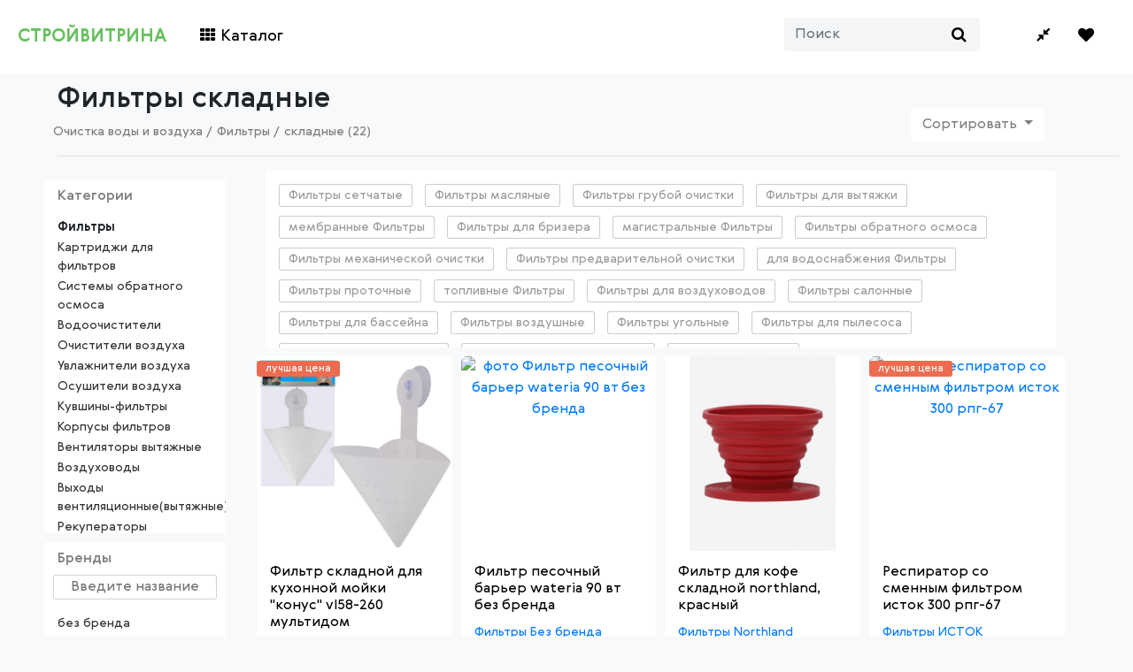

--- FILE ---
content_type: text/html; charset=utf-8
request_url: https://stroy-vitrina.ru/filtry/skladnye
body_size: 53056
content:
<!DOCTYPE html>
<html lang="ru">
  <head>
    <meta http-equiv="Content-Type" content="text/html; charset=utf-8" />
    <meta name="viewport" content="width=device-width, initial-scale=1, shrink-to-fit=no">
    <meta name="csrf-param" content="authenticity_token" />
<meta name="csrf-token" content="dKmWYuzzQ+b8SWW/J830lxhKZThMyPssQpldbqYSGCtSbOarC70cE3nplsxguoVowg9WmJnBofcDuhC8Z1ihww==" />
    
    <title>Фильтры складные купить в интернет-магазине онлайн с доставкой. Цены, фото и отзывы</title>
<meta name="description" content="Купить Фильтры складные купить в интернет-магазине онлайн с доставкой. Цены, фото и отзывы с доставкой, фотографиями и отзывами. Сравнить цены на Фильтры складные">
<meta name="keywords" content="очистка воды и воздуха,фильтры,складные ,купить,онлайн,интернет магазин,материалы,отзывы,цены,доставка,стройвитрина">

    <link rel="stylesheet" media="all" href="/assets/application-a2fe31fdde554cb06d613cf2cce513cf9c5f3e439fefd1b23e90638f702707d9.css" />
    <script async src="https://www.googletagmanager.com/gtag/js?id=UA-139390414-3"></script>
    <script src="/assets/application-b65a7fcf3b555a5fb07625c2d7a984a771cdb7d16c0873dbdfbbe1b910c0f913.js"></script>
    <link rel="apple-touch-icon" sizes="180x180" href="/assets/favicons/apple-touch-icon.png">
    <link rel="icon" type="image/png" sizes="32x32" href="/assets/favicons/favicon-32x32.png">
    <link rel="icon" type="image/png" sizes="16x16" href="/assets/favicons/favicon-16x16.png">
    <link rel="manifest" href="/manifest.json" />
    <meta name="apple-mobile-web-app-capable" content="yes">
  </head>

  <body>
    <nav class="navbar navbar-expand-lg navbar-light bg-light">
  <a class="navbar-brand" href="/">СТРОЙВИТРИНА</a>
  <button class="navbar-toggler collapsed" type="button" data-toggle="collapse" data-target="#navbarSupportedContent" aria-controls="navbarSupportedContent" aria-expanded="false" aria-label="Toggle navigation">
  	<span class="icon-bar top-bar"></span>
  	<span class="icon-bar bottom-bar"></span>
  </button>

  <div class="collapse navbar-collapse" id="navbarSupportedContent">
    <ul class="navbar-nav mr-auto">
      <li class="nav-item catalog-btn">
        <a class="nav-link"><i class="fa fa-th"></i> Каталог</a>
      </li>
      <!--<li class="nav-item">
        <a class="nav-link" href="#">Популярное</a>
      </li>
      <li class="nav-item">
        <a class="nav-link" href="#">Распродажа</a>
      </li>-->
    </ul>
    <ul class="navbar-nav right">
      <li class="nav-item mr-5">
          <form class="form-inline my-2 my-lg-0" onSubmit="return false" action="#" accept-charset="UTF-8" method="post"><input name="utf8" type="hidden" value="&#x2713;" /><input type="hidden" name="authenticity_token" value="NdKp4DGvpuMmT8e3e7BZshQZV1+OkR4C16TA7wAFuz+oXYRSy2+axfg7AinsRyrziLYfkcD7gwreDTR2P//jiw==" />
            <input type="text" name="query" id="query" placeholder="Поиск" class="form-control mr-sm-2 search_query" />
            <i class="fa fa-search search-icon"></i>
</form>      </li>
      <li class="nav-item">
        <a class="nav-link" href="/compare" data-toggle="tooltip" data-placement="bottom" title="Сравнение"><i class="fa fa-compress "></i></a>
      </li>
      <li class="nav-item">
        <a class="nav-link" href="/favorites" rel="nofollow" data-toggle="tooltip" data-placement="bottom" title="Избранное"><i class="fa fa-heart "></i></a>
      </li>
      <!--<li class="nav-item">
        <a class="nav-link" href="#"><i class="fa fa-map-marker"></i> Москва</a>
      </li>-->
    </ul>
</nav>
<div class="header-categories">
  <div class="row">
    <div class="col col-12 col-md-3 col-lg-3 header-product-types">
      <ul>
        <li id="napolnye-pokrytiya">
          <a href="/types/napolnye-pokrytiya">
            Напольные покрытия
          </a>
        </li>
        <li id="moyuschie-sredstva">
          <a href="/types/moyuschie-sredstva">
            Моющие средства
          </a>
        </li>
        <li id="stroitelnye-materialy">
          <a href="/types/stroitelnye-materialy">
            Строительные материалы
          </a>
        </li>
        <li id="mebel">
          <a href="/types/mebel">
            Мебель
          </a>
        </li>
        <li id="instrumenti">
          <a href="/types/instrumenti">
            Инструменты
          </a>
        </li>
        <li id="santehnika">
          <a href="/types/santehnika">
            Сантехника
          </a>
        </li>
        <li id="kraski-i-laki">
          <a href="/types/kraski-i-laki">
            Краски и лаки
          </a>
        </li>
        <li id="oborudovanie">
          <a href="/types/oborudovanie">
            Оборудование
          </a>
        </li>
        <li id="elektrotovary">
          <a href="/types/elektrotovary">
            Электротовары
          </a>
        </li>
        <li id="lestnitsy-i-elementy">
          <a href="/types/lestnitsy-i-elementy">
            Лестницы и элементы лестницы
          </a>
        </li>
        <li id="dveri-i-okna">
          <a href="/types/dveri-i-okna">
            Двери и окна
          </a>
        </li>
        <li id="oboi-i-tovary-dlya-dekora">
          <a href="/types/oboi-i-tovary-dlya-dekora">
            Обои и товары для декора
          </a>
        </li>
        <li id="truboprovody-dlya-vodosnabzheniya-i-otopleniya">
          <a href="/types/truboprovody-dlya-vodosnabzheniya-i-otopleniya">
            Трубопроводы для водоснабжения и отопления
          </a>
        </li>
        <li id="otoplenie-doma-i-kvartiry">
          <a href="/types/otoplenie-doma-i-kvartiry">
            Отопление для дома, квартиры
          </a>
        </li>
        <li id="krepezh">
          <a href="/types/krepezh">
            Крепеж
          </a>
        </li>
        <li id="nasosnoe-oborudovanie">
          <a href="/types/nasosnoe-oborudovanie">
            Насосное оборудование
          </a>
        </li>
        <li id="ochistka-vody-i-vozduha">
          <a href="/types/ochistka-vody-i-vozduha">
            Очистка воды и воздуха
          </a>
        </li>
        <li id="semeinyi-dosug">
          <a href="/types/semeinyi-dosug">
            Семейный досуг
          </a>
        </li>
        <li id="pribory-ucheta-i-izmeritelnoe-oborudovanie">
          <a href="/types/pribory-ucheta-i-izmeritelnoe-oborudovanie">
            Приборы учета и измерительное оборудование
          </a>
        </li>
        <li id="maslyanye-materialy">
          <a href="/types/maslyanye-materialy">
            Масляные материалы
          </a>
        </li>
        <li id="svet-i-osveschenie">
          <a href="/types/svet-i-osveschenie">
            Свет и освещение
          </a>
        </li>
        <li id="oformlenye-okon">
          <a href="/types/oformlenye-okon">
            Оформление окон
          </a>
        </li>
        <li id="bytovaya-tehnika">
          <a href="/types/bytovaya-tehnika">
            Бытовая техника
          </a>
        </li>
        <li id="tovary-dlya-dachi-i-sada">
          <a href="/types/tovary-dlya-dachi-i-sada">
            Товары для дачи и сада
          </a>
        </li>
        <li id="tekstil">
          <a href="/types/tekstil">
            Текстиль
          </a>
        </li>
        <li id="posuda">
          <a href="/types/posuda">
            Посуда
          </a>
        </li>
        <li id="tovary-dlya-zhivotnyh">
          <a href="/types/tovary-dlya-zhivotnyh">
            Товары для животных
          </a>
        </li>
        <li id="avtotovari-i-avtoaksessuary">
          <a href="/types/avtotovari-i-avtoaksessuary">
            Автотовары и автоаксессуары
          </a>
        </li>
      </ul>
    </div>
    <div class="col col-12 col-md-3 col-lg-3 header-pt-categories">
    </div>
    <div class="col col-12 col-md-3 col-lg-3 header-pt-subcategories">
    </div>
  </div>
</div>

    
<div class="container-fluid products-container">

  <div class="row">
    <div class="col-12 col-lg-10">
      <h1>Фильтры складные</h1>
      <div class="row row-breadcrumbs">
  <ul class="breadcrumbs" itemscope itemtype="https://schema.org/BreadcrumbList">
    <li itemprop="itemListElement" itemscope itemtype="https://schema.org/ListItem" id="crumb-1">
      <a itemtype="https://schema.org/Thing" itemprop="item" href="/types/ochistka-vody-i-vozduha"><span itemprop="name">Очистка воды и воздуха</span></a>
      <meta itemprop="position" content="1" />/
    </li>
    <li itemprop="itemListElement" itemscope itemtype="https://schema.org/ListItem" id="crumb-2">
      <a itemtype="https://schema.org/Thing" itemprop="item" href="/filtry"><span itemprop="name">Фильтры</span></a>
      <meta itemprop="position" content="2" />/
    </li>
    <li>
      <span itemprop="name">складные (22)</span>
    </li>
  </ul>
</div>

    </div>

    <div class="col-12 col-lg-2 col-sort-block">
      <div class="sort-block dropdown show">
<input type="button" class="btn btn-secondary open-filters" value="Фильтры">
<a class="btn btn-secondary dropdown-toggle" href="#" role="button" id="dropdownMenuLink" data-toggle="dropdown" aria-haspopup="true" aria-expanded="false">
  Сортировать
</a>

<div class="dropdown-menu sort-dropdown" aria-labelledby="dropdownMenuLink">
  <a class="dropdown-item" href="?sort=sale" rel="nofollow">По скидке</a>
  <a class="dropdown-item" href="?sort=popular" rel="nofollow">По популярности</a>
  <a class="dropdown-item" href="?sort=desc" rel="nofollow">Сначала дорогие</a>
  <a class="dropdown-item" href="?sort=asc" rel="nofollow">Сначала дешевые</a>
</div>
</div>

    </div>
  </div>

  <hr>
  <div class="row">
    <div class="col-lg-2 p-0">

      <div class="filters">
        
        <div class="filter_block subcategories">
          <h6>Категории</h6>
          <ul>
              <li class="opened-category">Фильтры</li>
              <li><a href="/kartridzhi-dlya-filtrov">Картриджи для фильтров</a></li>
              <li><a href="/sistemy-obratnogo-osmosa">Системы обратного осмоса</a></li>
              <li><a href="/vodoochistiteli">Водоочистители</a></li>
              <li><a href="/ochistiteli-vozduha">Очистители воздуха</a></li>
              <li><a href="/uvlazhniteli-vozduha">Увлажнители воздуха</a></li>
              <li><a href="/osushiteli-vozduha">Осушители воздуха</a></li>
              <li><a href="/kuvshiny-filtry">Кувшины-фильтры</a></li>
              <li><a href="/korpusy-filtrov">Корпусы фильтров</a></li>
              <li><a href="/ventilaytory-vytyazhnye">Вентиляторы вытяжные</a></li>
              <li><a href="/vozduhovody">Воздуховоды</a></li>
              <li><a href="/vyhody-ventilyatsionnye">Выходы вентиляционные(вытяжные)</a></li>
              <li><a href="/rekuperatory">Рекуператоры</a></li>
              <li><a href="/brizery">Бризеры</a></li>
              <li><a href="/provetrivateli">Проветриватели</a></li>
          </ul>
        </div>
        <div class="filter_block brands ajax-brands">
          <h6>Бренды</h6>
          <input type="text" name="brand_search" class="brands_search brand_search" placeholder="Введите название">
          <ul>
            <li><a href="/filtry/skladnye/bez-brenda">без бренда</a></li>
            <li><a href="/filtry/skladnye/nobrand">nobrand</a></li>
            <li><a href="/filtry/skladnye/sibrteh">сибртех</a></li>
            <li><a href="/filtry/skladnye/karcher">karcher (Керхер)</a></li>
            <li><a href="/filtry/skladnye/multidom">мультидом</a></li>
            <li><a href="/filtry/skladnye/istok">исток</a></li>
            <li><a href="/filtry/skladnye/vitdam">vitdam</a></li>
            <li><a href="/filtry/skladnye/gvs">gvs</a></li>
            <li><a href="/filtry/skladnye/northland">northland</a></li>
          </ul>
        </div>
        <div class="filter_block colors filter_block-tags ajax-colors">
          <h6>Цвет (оттенок)<i class="fa fa-chevron-down"></i></h6>
          <ul>
            <li>
              <span class="color_circle" style="background:"></span>
              <a href="/filtry/skladnye/belye">белые</a>
            </li>
            <li>
              <span class="color_circle" style="background:"></span>
              <a href="/filtry/skladnye/serye">серые</a>
            </li>
            <li>
              <span class="color_circle" style="background:"></span>
              <a href="/filtry/skladnye/chernye">черные</a>
            </li>
            <li>
              <span class="color_circle" style="background:"></span>
              <a href="/filtry/skladnye/zelenye">зеленые</a>
            </li>
            <li>
              <span class="color_circle" style="background:"></span>
              <a href="/filtry/skladnye/sinie">синие</a>
            </li>
            <li>
              <span class="color_circle" style="background:"></span>
              <a href="/filtry/skladnye/krasnye">красные</a>
            </li>
            <li>
              <span class="color_circle" style="background:"></span>
              <a href="/filtry/skladnye/zheltye">желтые</a>
            </li>
          </ul>
        </div>
          <div class="ajax-other-tags" style="display:none"></div>
        <div class="filter_block other-tags filter_block-tags">
          <h6>Материал<i class="fa fa-chevron-down"></i></h6>
            <ul>
              <li><a href="/filtry/skladnye/plastikovye">пластиковые</a></li>
              <li><a href="/filtry/skladnye/stalnye">стальные</a></li>
              <li><a href="/filtry/skladnye/steklyannye">стеклянные</a></li>
              <li><a href="/filtry/skladnye/hrom">хром</a></li>
              <li><a href="/filtry/skladnye/poliprpopilenovye">полипропиленовые</a></li>
              <li><a href="/filtry/skladnye/tkanevye">тканевые</a></li>
              <li><a href="/filtry/skladnye/silikonovye">силиконовые</a></li>
              <li><a href="/filtry/skladnye/bumazhnye">бумажные</a></li>
              <li><a href="/filtry/skladnye/ugolnye">угольные</a></li>
            </ul>
        </div>
        <div class="filter_block other-tags filter_block-tags">
          <h6>Назначение<i class="fa fa-chevron-down"></i></h6>
            <ul>
              <li><a href="/filtry/skladnye/napolnye">напольные</a></li>
              <li><a href="/filtry/skladnye/dlya-vannoi">для ванной</a></li>
              <li><a href="/filtry/skladnye/dlya-vody">для воды</a></li>
              <li><a href="/filtry/skladnye/stroitelnye">строительные</a></li>
              <li><a href="/filtry/skladnye/dlya-gaza">для газа</a></li>
              <li><a href="/filtry/skladnye/kuhonnye">кухонные</a></li>
              <li><a href="/filtry/skladnye/dlya-vodosnabzheniya">для водоснабжения</a></li>
              <li><a href="/filtry/skladnye/dlya-dusha">для душа</a></li>
              <li><a href="/filtry/skladnye/dlya-basseina">для бассейна</a></li>
              <li><a href="/filtry/skladnye/soedinitelnye">соединительные</a></li>
              <li><a href="/filtry/skladnye/dlya-moiki">для мойки</a></li>
              <li><a href="/filtry/skladnye/dlya-nasosa">для насоса</a></li>
              <li><a href="/filtry/skladnye/dlya-shlanga">для шланга</a></li>
              <li><a href="/filtry/skladnye/povyshayuschie-davlenie">повышающие давление</a></li>
            </ul>
        </div>
        <div class="filter_block other-tags filter_block-tags">
          <h6>Форма<i class="fa fa-chevron-down"></i></h6>
            <ul>
              <li><a href="/filtry/skladnye/kruglye">круглые</a></li>
              <li><a href="/filtry/skladnye/himicheskie">химические</a></li>
              <li><a href="/filtry/skladnye/polumaska">полумаска</a></li>
            </ul>
        </div>
        <div class="filter_block other-tags filter_block-tags">
          <h6>Технические характеристики<i class="fa fa-chevron-down"></i></h6>
            <ul>
              <li><a href="/filtry/skladnye/suhie">сухие</a></li>
              <li><a href="/filtry/skladnye/nerzhaveyuschie">нержавеющие</a></li>
              <li><a href="/filtry/skladnye/termostoikie">термостойкие</a></li>
              <li><a href="/filtry/skladnye/gibkie">гибкие</a></li>
              <li><a href="/filtry/skladnye/s-vlazhnoi-uborkoi">с влажной уборкой</a></li>
            </ul>
        </div>
        <div class="filter_block other-tags filter_block-tags">
          <h6>Размер<i class="fa fa-chevron-down"></i></h6>
            <ul>
              <li><a href="/filtry/skladnye/1-2">1/2&quot;</a></li>
              <li><a href="/filtry/skladnye/200l">200 литров</a></li>
            </ul>
        </div>
        <div class="filter_block other-tags filter_block-tags">
          <h6>Тип<i class="fa fa-chevron-down"></i></h6>
            <ul>
              <li><a href="/filtry/skladnye/prozrachnye">прозрачные</a></li>
              <li><a href="/filtry/skladnye/gazovye">газовые</a></li>
              <li><a href="/filtry/skladnye/povorotnye">поворотные</a></li>
              <li><a href="/filtry/skladnye/s-reshetkoi">с решеткой</a></li>
              <li><a href="/filtry/skladnye/kommercheskii">коммерческий</a></li>
              <li><a href="/filtry/skladnye/vsasyvayuschie">всасывающие</a></li>
              <li><a href="/filtry/skladnye/s-manometrom">с манометром</a></li>
              <li><a href="/filtry/skladnye/na-rezinke">на резинке</a></li>
              <li><a href="/filtry/skladnye/netkanye">нетканые</a></li>
              <li><a href="/filtry/skladnye/kvartsevye">кварцевые</a></li>
              <li><a href="/filtry/skladnye/s-filtrom">с фильтром</a></li>
            </ul>
        </div>
        <div class="filter_block price">
    <h6>Цена</h6>
    <input type="text" name="low_price" class="price_input low_price" placeholder="0">
    <input type="text" name="high_price" class="price_input high_price" placeholder="99990">
    <p class="btn btn-light price_submit">Применить</p>
</div>

      </div>
    </div>
  <div class="col-lg-offset-0 col-lg-9 col-sm-12">
    <div class="col-md-12 bg-white">
        <span class="caret tag">
          <a href="/filtry/setchatye">Фильтры сетчатые</a>
        </span>
        <span class="caret tag">
          <a href="/filtry/maslyanye">Фильтры масляные</a>
        </span>
        <span class="caret tag">
          <a href="/filtry/gruboi-ochistki">Фильтры грубой очистки</a>
        </span>
        <span class="caret tag">
          <a href="/filtry/dlya-vytyazhki">Фильтры для вытяжки</a>
        </span>
        <span class="caret tag">
          <a href="/filtry/membrannye">мембранные Фильтры</a>
        </span>
        <span class="caret tag">
          <a href="/filtry/dlya-brizera">Фильтры для бризера</a>
        </span>
        <span class="caret tag">
          <a href="/filtry/magistralnye">магистральные Фильтры</a>
        </span>
        <span class="caret tag">
          <a href="/filtry/obratnogo-osmosa">Фильтры обратного осмоса</a>
        </span>
        <span class="caret tag">
          <a href="/filtry/mehanicheskoi-ochistki">Фильтры механической очистки</a>
        </span>
        <span class="caret tag">
          <a href="/filtry/predvaritelnoi-ochistki">Фильтры предварительной очистки</a>
        </span>
        <span class="caret tag">
          <a href="/filtry/dlya-vodosnabzheniya">для водоснабжения Фильтры</a>
        </span>
        <span class="caret tag">
          <a href="/filtry/protochnye">Фильтры проточные</a>
        </span>
        <span class="caret tag">
          <a href="/filtry/toplivnye">топливные Фильтры</a>
        </span>
        <span class="caret tag">
          <a href="/filtry/dlya-vozduhovodov">Фильтры для воздуховодов</a>
        </span>
        <span class="caret tag">
          <a href="/filtry/salonnye">Фильтры салонные</a>
        </span>
        <span class="caret tag">
          <a href="/filtry/dlya-basseina">Фильтры для бассейна</a>
        </span>
        <span class="caret tag">
          <a href="/filtry/vozdushnye">Фильтры воздушные</a>
        </span>
        <span class="caret tag">
          <a href="/filtry/ugolnye">Фильтры угольные</a>
        </span>
        <span class="caret tag">
          <a href="/filtry/dlya-pylesosa">Фильтры для пылесоса</a>
        </span>
        <span class="caret tag">
          <a href="/filtry/tonkoi-ochistki">Фильтры тонкой очистки</a>
        </span>
        <span class="caret tag">
          <a href="/filtry/poliprpopilenovye">полипропиленовые Фильтры</a>
        </span>
        <span class="caret tag">
          <a href="/filtry/dlya-vody">Фильтры для воды</a>
        </span>
    </div>
  <div class="row products-block">
  <div class="col-lg-3 col-md-4 col-6 d-flex align-items-stretch product-col">
<figure class="card card-product">
  <a href="https://market.yandex.ru/search?text=%D0%A4%D0%B8%D0%BB%D1%8C%D1%82%D1%80+%D1%81%D0%BA%D0%BB%D0%B0%D0%B4%D0%BD%D0%BE%D0%B9+%D0%B4%D0%BB%D1%8F+%D0%BA%D1%83%D1%85%D0%BE%D0%BD%D0%BD%D0%BE%D0%B9+%D0%BC%D0%BE%D0%B9%D0%BA%D0%B8+%22%D0%BA%D0%BE%D0%BD%D1%83%D1%81%22+vl58-260+%D0%BC%D1%83%D0%BB%D1%8C%D1%82%D0%B8%D0%B4%D0%BE%D0%BC&amp;pp=900&amp;mclid=1003&amp;distr_type=7&amp;clid=2507292&amp;vid=31" id="22552844" class="buy-btn-image" rel="nofollow" target="_blank">
    <div class="img-wrap">
        <img src="//main-cdn.sbermegamarket.ru/hlr-system/-15/609/477/834/715/49/600006187319b0.jpeg" alt="фото Фильтр складной для кухонной мойки &quot;конус&quot; vl58-260 мультидом" title="Купить Фильтр складной для кухонной мойки &quot;конус&quot; vl58-260 мультидом онлайн">
    </div>
  </a>
  <figcaption class="info-wrap">
      <h4 class="title"><a href="https://market.yandex.ru/search?text=%D0%A4%D0%B8%D0%BB%D1%8C%D1%82%D1%80+%D1%81%D0%BA%D0%BB%D0%B0%D0%B4%D0%BD%D0%BE%D0%B9+%D0%B4%D0%BB%D1%8F+%D0%BA%D1%83%D1%85%D0%BE%D0%BD%D0%BD%D0%BE%D0%B9+%D0%BC%D0%BE%D0%B9%D0%BA%D0%B8+%22%D0%BA%D0%BE%D0%BD%D1%83%D1%81%22+vl58-260+%D0%BC%D1%83%D0%BB%D1%8C%D1%82%D0%B8%D0%B4%D0%BE%D0%BC&amp;pp=900&amp;mclid=1003&amp;distr_type=7&amp;clid=2507292&amp;vid=31" id="22552844" class="buy-btn-image" rel="nofollow" target="_blank">Фильтр складной для кухонной мойки &quot;конус&quot; vl58-260 мультидом</a></h4>
      <div class="rating-wrap" product-id="22552844">
            <div class="label-rating"><a href='/filtry/multidom'>Фильтры Мультидом</a></div>
        <i class="info-icon fa fa-compress"></i><i class="info-icon fa fa-heart"></i>
      </div> <!-- rating-wrap.// -->
  </figcaption>
  <div class="bottom-wrap">
    <div class="price-wrap h5">
      <span class="price-new">188 руб</span> <del class="price-old"></del>
    </div> <!-- price-wrap.// -->
  </div> <!-- bottom-wrap.// -->
    <span class="lowest-price" data-toggle="tooltip" data-placement="top" title="" data-original-title="История изменения цен на данный товар показывает, что сейчас самая низкая цена">лучшая цена</span>
</figure>
</div> <!-- col // -->
<div class="col-lg-3 col-md-4 col-6 d-flex align-items-stretch product-col">
<figure class="card card-product">
  <a href="https://dorinebeaumont.com/g/zs46snp65edaaa08dbd9cd4b53d52c/?erid=25H8d7vbP8SRTvGa615iug&amp;f_id=24465&amp;ulp=https%3A%2F%2Fleroymerlin.ru%2Fproduct%2Ffiltr-pesochnyy-barer-wateria-90-vt-89361263%2F%3Fpartners%3Dadmitad%26oid%3Dzcaeedoiz&amp;subid=/filtry/skladnye&amp;subid1=32381322&amp;subid2=stroy-vitrina" id="32381322" class="buy-btn-image" rel="nofollow" target="_blank">
    <div class="img-wrap">
        <img src="//cdn.leroymerlin.ru/lmru/image/upload/v1709563770/b_white,c_pad,d_photoiscoming.png,f_auto,h_600,q_auto,w_600/lmcode/jMN8qA-LbUiPy_3G3RYlYQ/89361263_std_01.png" alt="фото Фильтр песочный барьер wateria 90 вт без бренда" title="Купить Фильтр песочный барьер wateria 90 вт без бренда онлайн">
    </div>
  </a>
  <figcaption class="info-wrap">
      <h4 class="title"><a href="https://dorinebeaumont.com/g/zs46snp65edaaa08dbd9cd4b53d52c/?erid=25H8d7vbP8SRTvGa615iug&amp;f_id=24465&amp;ulp=https%3A%2F%2Fleroymerlin.ru%2Fproduct%2Ffiltr-pesochnyy-barer-wateria-90-vt-89361263%2F%3Fpartners%3Dadmitad%26oid%3Dzcaeedoiz&amp;subid=/filtry/skladnye&amp;subid1=32381322&amp;subid2=stroy-vitrina" id="32381322" class="buy-btn-image" rel="nofollow" target="_blank">Фильтр песочный барьер wateria 90 вт без бренда</a></h4>
      <div class="rating-wrap" product-id="32381322">
            <div class="label-rating"><a href='/filtry/bez-brenda'>Фильтры Без бренда</a></div>
        <i class="info-icon fa fa-compress"></i><i class="info-icon fa fa-heart"></i>
      </div> <!-- rating-wrap.// -->
  </figcaption>
  <div class="bottom-wrap">
    <div class="price-wrap h5">
      <span class="price-new">11 200 руб</span> <del class="price-old"></del>
    </div> <!-- price-wrap.// -->
  </div> <!-- bottom-wrap.// -->
</figure>
</div> <!-- col // -->
<div class="col-lg-3 col-md-4 col-6 d-flex align-items-stretch product-col">
<figure class="card card-product">
  <a href="https://iatjw.com/g/ih21ujqkwfb9eb5027c0b09e931874/?erid=25H8d7vbP8SRTvFafQupqm&amp;f_id=14405&amp;ulp=https%3A%2F%2Fwww.sportmaster.ru%2Fproduct%2F26176470299%2F&amp;subid=/filtry/skladnye&amp;subid1=32036555&amp;subid2=stroy-vitrina" id="32036555" class="buy-btn-image" rel="nofollow" target="_blank">
    <div class="img-wrap">
        <img src="//cdn.sportmaster.ru/upload/mdm/media_content/resize/5f9/1080_1080_824e/65334430299.jpg" alt="фото Фильтр для кофе складной northland, красный" title="Купить Фильтр для кофе складной northland, красный онлайн">
    </div>
  </a>
  <figcaption class="info-wrap">
      <h4 class="title"><a href="https://iatjw.com/g/ih21ujqkwfb9eb5027c0b09e931874/?erid=25H8d7vbP8SRTvFafQupqm&amp;f_id=14405&amp;ulp=https%3A%2F%2Fwww.sportmaster.ru%2Fproduct%2F26176470299%2F&amp;subid=/filtry/skladnye&amp;subid1=32036555&amp;subid2=stroy-vitrina" id="32036555" class="buy-btn-image" rel="nofollow" target="_blank">Фильтр для кофе складной northland, красный</a></h4>
      <div class="rating-wrap" product-id="32036555">
            <div class="label-rating"><a href='/filtry/northland'>Фильтры Northland</a></div>
        <i class="info-icon fa fa-compress"></i><i class="info-icon fa fa-heart"></i>
      </div> <!-- rating-wrap.// -->
  </figcaption>
  <div class="bottom-wrap">
    <div class="price-wrap h5">
      <span class="price-new">699 руб</span> <del class="price-old"></del>
    </div> <!-- price-wrap.// -->
  </div> <!-- bottom-wrap.// -->
</figure>
</div> <!-- col // -->
<div class="col-lg-3 col-md-4 col-6 d-flex align-items-stretch product-col">
<figure class="card card-product">
  <a href="https://dorinebeaumont.com/g/zs46snp65edaaa08dbd9cd4b53d52c/?erid=25H8d7vbP8SRTvGa615iug&amp;f_id=24465&amp;ulp=https%3A%2F%2Flemanapro.ru%2Fproduct%2Frespirator-so-smennym-filtrom-istok-300-rpg-67-88480068%2F%3Fpartners%3Dadmitad%26oid%3Dzcaeedoiz&amp;subid=/filtry/skladnye&amp;subid1=30857174&amp;subid2=stroy-vitrina" id="30857174" class="buy-btn-image" rel="nofollow" target="_blank">
    <div class="img-wrap">
        <img src="//cdn.leroymerlin.ru/lmru/image/upload/v1688375604/b_white,c_pad,d_photoiscoming.png,f_auto,h_600,q_auto,w_600/lmcode/MgRDTYWkPUe2joD5j7Gj3w/88480068.png" alt="фото Респиратор со сменным фильтром исток 300 рпг-67" title="Купить Респиратор со сменным фильтром исток 300 рпг-67 онлайн">
    </div>
  </a>
  <figcaption class="info-wrap">
      <h4 class="title"><a href="https://dorinebeaumont.com/g/zs46snp65edaaa08dbd9cd4b53d52c/?erid=25H8d7vbP8SRTvGa615iug&amp;f_id=24465&amp;ulp=https%3A%2F%2Flemanapro.ru%2Fproduct%2Frespirator-so-smennym-filtrom-istok-300-rpg-67-88480068%2F%3Fpartners%3Dadmitad%26oid%3Dzcaeedoiz&amp;subid=/filtry/skladnye&amp;subid1=30857174&amp;subid2=stroy-vitrina" id="30857174" class="buy-btn-image" rel="nofollow" target="_blank">Респиратор со сменным фильтром исток 300 рпг-67</a></h4>
      <div class="rating-wrap" product-id="30857174">
            <div class="label-rating"><a href='/filtry/istok'>Фильтры ИСТОК</a></div>
        <i class="info-icon fa fa-compress"></i><i class="info-icon fa fa-heart"></i>
      </div> <!-- rating-wrap.// -->
  </figcaption>
  <div class="bottom-wrap">
    <div class="price-wrap h5">
      <span class="price-new">431 руб</span> <del class="price-old"></del>
    </div> <!-- price-wrap.// -->
  </div> <!-- bottom-wrap.// -->
    <span class="lowest-price" data-toggle="tooltip" data-placement="top" title="" data-original-title="История изменения цен на данный товар показывает, что сейчас самая низкая цена">лучшая цена</span>
</figure>
</div> <!-- col // -->
<div class="col-lg-3 col-md-4 col-6 d-flex align-items-stretch product-col">
<figure class="card card-product">
  <a href="https://dorinebeaumont.com/g/zs46snp65edaaa08dbd9cd4b53d52c/?erid=25H8d7vbP8SRTvGa615iug&amp;f_id=24465&amp;ulp=https%3A%2F%2Flemanapro.ru%2Fproduct%2Frespirator-istok-300-so-smennym-filtrom-r2-f-62sh-89348796%2F%3Fpartners%3Dadmitad%26oid%3Dzcaeedoiz&amp;subid=/filtry/skladnye&amp;subid1=31781962&amp;subid2=stroy-vitrina" id="31781962" class="buy-btn-image" rel="nofollow" target="_blank">
    <div class="img-wrap">
        <img src="//cdn.leroymerlin.ru/lmru/image/upload/v1705393496/b_white,c_pad,d_photoiscoming.png,f_auto,h_600,q_auto,w_600/lmcode/EsgR9bzjpkOlukIljgpztw/89348796.png" alt="фото Респиратор исток 300 со сменным фильтром р2 ф-62ш" title="Купить Респиратор исток 300 со сменным фильтром р2 ф-62ш онлайн">
    </div>
  </a>
  <figcaption class="info-wrap">
      <h4 class="title"><a href="https://dorinebeaumont.com/g/zs46snp65edaaa08dbd9cd4b53d52c/?erid=25H8d7vbP8SRTvGa615iug&amp;f_id=24465&amp;ulp=https%3A%2F%2Flemanapro.ru%2Fproduct%2Frespirator-istok-300-so-smennym-filtrom-r2-f-62sh-89348796%2F%3Fpartners%3Dadmitad%26oid%3Dzcaeedoiz&amp;subid=/filtry/skladnye&amp;subid1=31781962&amp;subid2=stroy-vitrina" id="31781962" class="buy-btn-image" rel="nofollow" target="_blank">Респиратор исток 300 со сменным фильтром р2 ф-62ш</a></h4>
      <div class="rating-wrap" product-id="31781962">
            <div class="label-rating"><a href='/filtry/istok'>Фильтры ИСТОК</a></div>
        <i class="info-icon fa fa-compress"></i><i class="info-icon fa fa-heart"></i>
      </div> <!-- rating-wrap.// -->
  </figcaption>
  <div class="bottom-wrap">
    <div class="price-wrap h5">
      <span class="price-new">452 руб</span> <del class="price-old"></del>
    </div> <!-- price-wrap.// -->
  </div> <!-- bottom-wrap.// -->
    <span class="lowest-price" data-toggle="tooltip" data-placement="top" title="" data-original-title="История изменения цен на данный товар показывает, что сейчас самая низкая цена">лучшая цена</span>
</figure>
</div> <!-- col // -->
<div class="col-lg-3 col-md-4 col-6 d-flex align-items-stretch product-col">
<figure class="card card-product">
  <a href="https://dorinebeaumont.com/g/zs46snp65edaaa08dbd9cd4b53d52c/?erid=25H8d7vbP8SRTvGa615iug&amp;f_id=24465&amp;ulp=https%3A%2F%2Fleroymerlin.ru%2Fproduct%2Ffiltr-pesochnyy-barer-wateria-350-vt-89361264%2F%3Fpartners%3Dadmitad%26oid%3Dzcaeedoiz&amp;subid=/filtry/skladnye&amp;subid1=32381330&amp;subid2=stroy-vitrina" id="32381330" class="buy-btn-image" rel="nofollow" target="_blank">
    <div class="img-wrap">
        <img src="//cdn.leroymerlin.ru/lmru/image/upload/v1709563769/b_white,c_pad,d_photoiscoming.png,f_auto,h_600,q_auto,w_600/lmcode/BZUoGau4VECh-aTbloktoQ/89361264_std_01.png" alt="фото Фильтр песочный барьер wateria 350 вт без бренда" title="Купить Фильтр песочный барьер wateria 350 вт без бренда онлайн">
    </div>
  </a>
  <figcaption class="info-wrap">
      <h4 class="title"><a href="https://dorinebeaumont.com/g/zs46snp65edaaa08dbd9cd4b53d52c/?erid=25H8d7vbP8SRTvGa615iug&amp;f_id=24465&amp;ulp=https%3A%2F%2Fleroymerlin.ru%2Fproduct%2Ffiltr-pesochnyy-barer-wateria-350-vt-89361264%2F%3Fpartners%3Dadmitad%26oid%3Dzcaeedoiz&amp;subid=/filtry/skladnye&amp;subid1=32381330&amp;subid2=stroy-vitrina" id="32381330" class="buy-btn-image" rel="nofollow" target="_blank">Фильтр песочный барьер wateria 350 вт без бренда</a></h4>
      <div class="rating-wrap" product-id="32381330">
            <div class="label-rating"><a href='/filtry/bez-brenda'>Фильтры Без бренда</a></div>
        <i class="info-icon fa fa-compress"></i><i class="info-icon fa fa-heart"></i>
      </div> <!-- rating-wrap.// -->
  </figcaption>
  <div class="bottom-wrap">
    <div class="price-wrap h5">
      <span class="price-new">20 800 руб</span> <del class="price-old"></del>
    </div> <!-- price-wrap.// -->
  </div> <!-- bottom-wrap.// -->
</figure>
</div> <!-- col // -->
<div class="col-lg-3 col-md-4 col-6 d-flex align-items-stretch product-col">
<figure class="card card-product">
  <a href="https://ypetp.com/g/bef1f6187ab9eb5027c0ea9a5e8e92/?erid=LatgBxXun&amp;f_id=24812&amp;ulp=https%3A%2F%2Fwww.vseinstrumenti.ru%2Fproduct%2Ffiltr-skladnoj-dlya-kuhonnoj-mojki-multidom-konus-new-vl58-260-1904586%2F&amp;subid=/filtry/skladnye&amp;subid1=20794258&amp;subid2=stroy-vitrina" id="20794258" class="buy-btn-image" rel="nofollow" target="_blank">
    <div class="img-wrap">
        <img src="//cdn.vseinstrumenti.ru/images/goods/1904586/1000x1000/53735105.jpg" alt="фото Складной фильтр для кухонной мойки мультидом" title="Купить Складной фильтр для кухонной мойки мультидом онлайн">
    </div>
  </a>
  <figcaption class="info-wrap">
      <h4 class="title"><a href="https://ypetp.com/g/bef1f6187ab9eb5027c0ea9a5e8e92/?erid=LatgBxXun&amp;f_id=24812&amp;ulp=https%3A%2F%2Fwww.vseinstrumenti.ru%2Fproduct%2Ffiltr-skladnoj-dlya-kuhonnoj-mojki-multidom-konus-new-vl58-260-1904586%2F&amp;subid=/filtry/skladnye&amp;subid1=20794258&amp;subid2=stroy-vitrina" id="20794258" class="buy-btn-image" rel="nofollow" target="_blank">Складной фильтр для кухонной мойки мультидом</a></h4>
      <div class="rating-wrap" product-id="20794258">
            <div class="label-rating"><a href='/filtry/multidom'>Фильтры МУЛЬТИДОМ</a></div>
        <i class="info-icon fa fa-compress"></i><i class="info-icon fa fa-heart"></i>
      </div> <!-- rating-wrap.// -->
  </figcaption>
  <div class="bottom-wrap">
    <div class="price-wrap h5">
      <span class="price-new">84 руб</span> <del class="price-old"></del>
    </div> <!-- price-wrap.// -->
  </div> <!-- bottom-wrap.// -->
    <span class="lowest-price" data-toggle="tooltip" data-placement="top" title="" data-original-title="История изменения цен на данный товар показывает, что сейчас самая низкая цена">лучшая цена</span>
</figure>
</div> <!-- col // -->
<div class="col-lg-3 col-md-4 col-6 d-flex align-items-stretch product-col">
<figure class="card card-product">
  <a href="https://dorinebeaumont.com/g/zs46snp65edaaa08dbd9cd4b53d52c/?erid=25H8d7vbP8SRTvGa615iug&amp;f_id=24465&amp;ulp=https%3A%2F%2Fleroymerlin.ru%2Fproduct%2Ffiltr-pesochnyy-barer-wateria-200-vt-89361261%2F%3Fpartners%3Dadmitad%26oid%3Dzcaeedoiz&amp;subid=/filtry/skladnye&amp;subid1=32381955&amp;subid2=stroy-vitrina" id="32381955" class="buy-btn-image" rel="nofollow" target="_blank">
    <div class="img-wrap">
        <img src="//cdn.leroymerlin.ru/lmru/image/upload/v1709563763/b_white,c_pad,d_photoiscoming.png,f_auto,h_600,q_auto,w_600/lmcode/PL72HmsZnEScgfcMcN5RMA/89361261_std_01.png" alt="фото Фильтр песочный барьер wateria 200 вт без бренда" title="Купить Фильтр песочный барьер wateria 200 вт без бренда онлайн">
    </div>
  </a>
  <figcaption class="info-wrap">
      <h4 class="title"><a href="https://dorinebeaumont.com/g/zs46snp65edaaa08dbd9cd4b53d52c/?erid=25H8d7vbP8SRTvGa615iug&amp;f_id=24465&amp;ulp=https%3A%2F%2Fleroymerlin.ru%2Fproduct%2Ffiltr-pesochnyy-barer-wateria-200-vt-89361261%2F%3Fpartners%3Dadmitad%26oid%3Dzcaeedoiz&amp;subid=/filtry/skladnye&amp;subid1=32381955&amp;subid2=stroy-vitrina" id="32381955" class="buy-btn-image" rel="nofollow" target="_blank">Фильтр песочный барьер wateria 200 вт без бренда</a></h4>
      <div class="rating-wrap" product-id="32381955">
            <div class="label-rating"><a href='/filtry/bez-brenda'>Фильтры Без бренда</a></div>
        <i class="info-icon fa fa-compress"></i><i class="info-icon fa fa-heart"></i>
      </div> <!-- rating-wrap.// -->
  </figcaption>
  <div class="bottom-wrap">
    <div class="price-wrap h5">
      <span class="price-new">17 500 руб</span> <del class="price-old"></del>
    </div> <!-- price-wrap.// -->
  </div> <!-- bottom-wrap.// -->
</figure>
</div> <!-- col // -->

</div>
  <div id="marketWidget"></div>
<div class="row products-block">
  <div class="col-lg-3 col-md-4 col-6 d-flex align-items-stretch product-col">
<figure class="card card-product">
  <a href="https://dorinebeaumont.com/g/zs46snp65edaaa08dbd9cd4b53d52c/?erid=25H8d7vbP8SRTvGa615iug&amp;f_id=24465&amp;ulp=https%3A%2F%2Fleroymerlin.ru%2Fproduct%2Ffiltr-pesochnyy-barer-wateria-550-vt-89361262%2F%3Fpartners%3Dadmitad%26oid%3Dzcaeedoiz&amp;subid=/filtry/skladnye&amp;subid1=32381965&amp;subid2=stroy-vitrina" id="32381965" class="buy-btn-image" rel="nofollow" target="_blank">
    <div class="img-wrap">
        <img src="//cdn.leroymerlin.ru/lmru/image/upload/v1709563767/b_white,c_pad,d_photoiscoming.png,f_auto,h_600,q_auto,w_600/lmcode/3d_MUTgeWkqX4-oXN4Kyog/89361262_std_01.png" alt="фото Фильтр песочный барьер wateria 550 вт без бренда" title="Купить Фильтр песочный барьер wateria 550 вт без бренда онлайн">
    </div>
  </a>
  <figcaption class="info-wrap">
      <h4 class="title"><a href="https://dorinebeaumont.com/g/zs46snp65edaaa08dbd9cd4b53d52c/?erid=25H8d7vbP8SRTvGa615iug&amp;f_id=24465&amp;ulp=https%3A%2F%2Fleroymerlin.ru%2Fproduct%2Ffiltr-pesochnyy-barer-wateria-550-vt-89361262%2F%3Fpartners%3Dadmitad%26oid%3Dzcaeedoiz&amp;subid=/filtry/skladnye&amp;subid1=32381965&amp;subid2=stroy-vitrina" id="32381965" class="buy-btn-image" rel="nofollow" target="_blank">Фильтр песочный барьер wateria 550 вт без бренда</a></h4>
      <div class="rating-wrap" product-id="32381965">
            <div class="label-rating"><a href='/filtry/bez-brenda'>Фильтры Без бренда</a></div>
        <i class="info-icon fa fa-compress"></i><i class="info-icon fa fa-heart"></i>
      </div> <!-- rating-wrap.// -->
  </figcaption>
  <div class="bottom-wrap">
    <div class="price-wrap h5">
      <span class="price-new">27 400 руб</span> <del class="price-old"></del>
    </div> <!-- price-wrap.// -->
  </div> <!-- bottom-wrap.// -->
</figure>
</div> <!-- col // -->
<div class="col-lg-3 col-md-4 col-6 d-flex align-items-stretch product-col">
<figure class="card card-product">
  <a href="https://market.yandex.ru/search?text=%D0%A1%D0%BA%D0%BB%D0%B0%D0%B4%D0%BD%D0%B0%D1%8F+%D1%82%D1%83%D1%80%D0%B1%D0%BE-%D0%BB%D0%B5%D0%B9%D0%BA%D0%B0+%D0%B4%D0%BB%D1%8F+%D0%B4%D1%83%D1%88%D0%B0+%D1%81+%D1%84%D0%B8%D0%BB%D1%8C%D1%82%D1%80%D0%BE%D0%BC+00117820+%D0%B7%D0%B5%D0%BB%D0%B5%D0%BD%D1%8B%D0%B9+nobrand&amp;pp=900&amp;mclid=1003&amp;distr_type=7&amp;clid=2507292&amp;vid=31" id="31831218" class="buy-btn-image" rel="nofollow" target="_blank">
    <div class="img-wrap">
        <img src="//main-cdn.sbermegamarket.ru/hlr-system/103/138/023/527/192/8/600015777556b0.jpeg" alt="фото Складная турбо-лейка для душа с фильтром 00117820 зеленый nobrand" title="Купить Складная турбо-лейка для душа с фильтром 00117820 зеленый nobrand онлайн">
    </div>
  </a>
  <figcaption class="info-wrap">
      <h4 class="title"><a href="https://market.yandex.ru/search?text=%D0%A1%D0%BA%D0%BB%D0%B0%D0%B4%D0%BD%D0%B0%D1%8F+%D1%82%D1%83%D1%80%D0%B1%D0%BE-%D0%BB%D0%B5%D0%B9%D0%BA%D0%B0+%D0%B4%D0%BB%D1%8F+%D0%B4%D1%83%D1%88%D0%B0+%D1%81+%D1%84%D0%B8%D0%BB%D1%8C%D1%82%D1%80%D0%BE%D0%BC+00117820+%D0%B7%D0%B5%D0%BB%D0%B5%D0%BD%D1%8B%D0%B9+nobrand&amp;pp=900&amp;mclid=1003&amp;distr_type=7&amp;clid=2507292&amp;vid=31" id="31831218" class="buy-btn-image" rel="nofollow" target="_blank">Складная турбо-лейка для душа с фильтром 00117820 зеленый nobrand</a></h4>
      <div class="rating-wrap" product-id="31831218">
            <div class="label-rating"><a href='/filtry/nobrand'>Фильтры NoBrand</a></div>
        <i class="info-icon fa fa-compress"></i><i class="info-icon fa fa-heart"></i>
      </div> <!-- rating-wrap.// -->
  </figcaption>
  <div class="bottom-wrap">
    <div class="price-wrap h5">
      <span class="price-new">519 руб</span> <del class="price-old">779 руб</del>
    </div> <!-- price-wrap.// -->
  </div> <!-- bottom-wrap.// -->
</figure>
</div> <!-- col // -->
<div class="col-lg-3 col-md-4 col-6 d-flex align-items-stretch product-col">
<figure class="card card-product">
  <a href="https://market.yandex.ru/search?text=%D0%9F%D1%8B%D0%BB%D0%B5%D1%81%D0%BE%D1%81+karcher+wd+3+s+v-17%2F4%2F20+1.628-135+%2B+5+%D1%84%D0%B8%D0%BB%D1%8C%D1%82%D1%80-%D0%BC%D0%B5%D1%88%D0%BA%D0%BE%D0%B2&amp;pp=900&amp;mclid=1003&amp;distr_type=7&amp;clid=2507292&amp;vid=31" id="31498815" class="buy-btn-image" rel="nofollow" target="_blank">
    <div class="img-wrap">
        <img src="//main-cdn.sbermegamarket.ru/hlr-system/-16/802/275/113/201/320/600011003048b0.png" alt="фото Пылесос karcher wd 3 s v-17/4/20 1.628-135 + 5 фильтр-мешков" title="Купить Пылесос karcher wd 3 s v-17/4/20 1.628-135 + 5 фильтр-мешков онлайн">
    </div>
  </a>
  <figcaption class="info-wrap">
      <h4 class="title"><a href="https://market.yandex.ru/search?text=%D0%9F%D1%8B%D0%BB%D0%B5%D1%81%D0%BE%D1%81+karcher+wd+3+s+v-17%2F4%2F20+1.628-135+%2B+5+%D1%84%D0%B8%D0%BB%D1%8C%D1%82%D1%80-%D0%BC%D0%B5%D1%88%D0%BA%D0%BE%D0%B2&amp;pp=900&amp;mclid=1003&amp;distr_type=7&amp;clid=2507292&amp;vid=31" id="31498815" class="buy-btn-image" rel="nofollow" target="_blank">Пылесос karcher wd 3 s v-17/4/20 1.628-135 + 5 фильтр-мешков</a></h4>
      <div class="rating-wrap" product-id="31498815">
            <div class="label-rating"><a href='/filtry/karcher'>Фильтры Karcher</a></div>
        <i class="info-icon fa fa-compress"></i><i class="info-icon fa fa-heart"></i>
      </div> <!-- rating-wrap.// -->
  </figcaption>
  <div class="bottom-wrap">
    <div class="price-wrap h5">
      <span class="price-new">12 332 руб</span> <del class="price-old">20 916 руб</del>
    </div> <!-- price-wrap.// -->
  </div> <!-- bottom-wrap.// -->
</figure>
</div> <!-- col // -->
<div class="col-lg-3 col-md-4 col-6 d-flex align-items-stretch product-col">
<figure class="card card-product">
  <a href="https://ad.admitad.com/g/zs46snp65eb9eb5027c0cd4b53d52c/?f_id=22039&amp;ulp=http%3A%2F%2Fleroymerlin.ru%2Fproduct%2Frespirator-s-bumazhnym-filtrom-12958072%2F%3Fpartners%3Dadmitad%26oid%3Dzcaeedoiz&amp;i=5&amp;subid=/filtry/skladnye&amp;subid1=21324475&amp;subid2=stroy-vitrina" id="21324475" class="buy-btn-image" rel="nofollow" target="_blank">
    <div class="img-wrap">
        <img src="//s.leroymerlin.ru/upload/catalog/img/2/4/12958072/12958072.jpg" alt="фото Респиратор с бумажным фильтром сибртех" title="Купить Респиратор с бумажным фильтром сибртех онлайн">
    </div>
  </a>
  <figcaption class="info-wrap">
      <h4 class="title"><a href="https://ad.admitad.com/g/zs46snp65eb9eb5027c0cd4b53d52c/?f_id=22039&amp;ulp=http%3A%2F%2Fleroymerlin.ru%2Fproduct%2Frespirator-s-bumazhnym-filtrom-12958072%2F%3Fpartners%3Dadmitad%26oid%3Dzcaeedoiz&amp;i=5&amp;subid=/filtry/skladnye&amp;subid1=21324475&amp;subid2=stroy-vitrina" id="21324475" class="buy-btn-image" rel="nofollow" target="_blank">Респиратор с бумажным фильтром сибртех</a></h4>
      <div class="rating-wrap" product-id="21324475">
            <div class="label-rating"><a href='/filtry/sibrteh'>Фильтры СИБРТЕХ</a></div>
        <i class="info-icon fa fa-compress"></i><i class="info-icon fa fa-heart"></i>
      </div> <!-- rating-wrap.// -->
  </figcaption>
  <div class="bottom-wrap">
    <div class="price-wrap h5">
      <span class="price-new">76 руб</span> <del class="price-old"></del>
    </div> <!-- price-wrap.// -->
  </div> <!-- bottom-wrap.// -->
</figure>
</div> <!-- col // -->
<div class="col-lg-3 col-md-4 col-6 d-flex align-items-stretch product-col">
<figure class="card card-product">
  <a href="https://ad.admitad.com/g/zs46snp65edaaa08dbd9cd4b53d52c/?i=5&amp;f_id=15461&amp;ulp=http%3A%2F%2Fleroymerlin.ru%2Fproduct%2Frespirator-s-bumazhnym-filtrom-12958072%2F&amp;subid=/filtry/skladnye&amp;subid1=2435380&amp;subid2=stroy-vitrina" id="2435380" class="buy-btn-image" rel="nofollow" target="_blank">
    <div class="img-wrap">
        <img src="//s.leroymerlin.ru/upload/catalog/img/2/4/12958072/362x362/12958072.jpg" alt="фото Респиратор с бумажным фильтром сибртех" title="Купить Респиратор с бумажным фильтром сибртех онлайн">
    </div>
  </a>
  <figcaption class="info-wrap">
      <h4 class="title"><a href="https://ad.admitad.com/g/zs46snp65edaaa08dbd9cd4b53d52c/?i=5&amp;f_id=15461&amp;ulp=http%3A%2F%2Fleroymerlin.ru%2Fproduct%2Frespirator-s-bumazhnym-filtrom-12958072%2F&amp;subid=/filtry/skladnye&amp;subid1=2435380&amp;subid2=stroy-vitrina" id="2435380" class="buy-btn-image" rel="nofollow" target="_blank">Респиратор с бумажным фильтром сибртех</a></h4>
      <div class="rating-wrap" product-id="2435380">
            <div class="label-rating"><a href='/filtry/sibrteh'>Фильтры СИБРТЕХ</a></div>
        <i class="info-icon fa fa-compress"></i><i class="info-icon fa fa-heart"></i>
      </div> <!-- rating-wrap.// -->
  </figcaption>
  <div class="bottom-wrap">
    <div class="price-wrap h5">
      <span class="price-new">88 руб</span> <del class="price-old"></del>
    </div> <!-- price-wrap.// -->
  </div> <!-- bottom-wrap.// -->
</figure>
</div> <!-- col // -->
<div class="col-lg-3 col-md-4 col-6 d-flex align-items-stretch product-col">
<figure class="card card-product">
  <a href="https://market.yandex.ru/search?text=%D0%A1%D0%BA%D0%BB%D0%B0%D0%B4%D0%BD%D0%B0%D1%8F+%D1%82%D1%83%D1%80%D0%B1%D0%BE-%D0%BB%D0%B5%D0%B9%D0%BA%D0%B0+%D0%B4%D0%BB%D1%8F+%D0%B4%D1%83%D1%88%D0%B0+%D1%81+%D1%84%D0%B8%D0%BB%D1%8C%D1%82%D1%80%D0%BE%D0%BC+00117819+%D1%81%D0%B8%D0%BD%D0%B8%D0%B9+nobrand&amp;pp=900&amp;mclid=1003&amp;distr_type=7&amp;clid=2507292&amp;vid=31" id="31830235" class="buy-btn-image" rel="nofollow" target="_blank">
    <div class="img-wrap">
        <img src="//main-cdn.sbermegamarket.ru/hlr-system/103/137/927/427/192/8/600015777555b0.jpeg" alt="фото Складная турбо-лейка для душа с фильтром 00117819 синий nobrand" title="Купить Складная турбо-лейка для душа с фильтром 00117819 синий nobrand онлайн">
    </div>
  </a>
  <figcaption class="info-wrap">
      <h4 class="title"><a href="https://market.yandex.ru/search?text=%D0%A1%D0%BA%D0%BB%D0%B0%D0%B4%D0%BD%D0%B0%D1%8F+%D1%82%D1%83%D1%80%D0%B1%D0%BE-%D0%BB%D0%B5%D0%B9%D0%BA%D0%B0+%D0%B4%D0%BB%D1%8F+%D0%B4%D1%83%D1%88%D0%B0+%D1%81+%D1%84%D0%B8%D0%BB%D1%8C%D1%82%D1%80%D0%BE%D0%BC+00117819+%D1%81%D0%B8%D0%BD%D0%B8%D0%B9+nobrand&amp;pp=900&amp;mclid=1003&amp;distr_type=7&amp;clid=2507292&amp;vid=31" id="31830235" class="buy-btn-image" rel="nofollow" target="_blank">Складная турбо-лейка для душа с фильтром 00117819 синий nobrand</a></h4>
      <div class="rating-wrap" product-id="31830235">
            <div class="label-rating"><a href='/filtry/nobrand'>Фильтры NoBrand</a></div>
        <i class="info-icon fa fa-compress"></i><i class="info-icon fa fa-heart"></i>
      </div> <!-- rating-wrap.// -->
  </figcaption>
  <div class="bottom-wrap">
    <div class="price-wrap h5">
      <span class="price-new">519 руб</span> <del class="price-old">779 руб</del>
    </div> <!-- price-wrap.// -->
  </div> <!-- bottom-wrap.// -->
</figure>
</div> <!-- col // -->
<div class="col-lg-3 col-md-4 col-6 d-flex align-items-stretch product-col">
<figure class="card card-product">
  <a href="https://market.yandex.ru/search?text=%D0%A1%D0%BA%D0%BB%D0%B0%D0%B4%D0%BD%D0%B0%D1%8F+%D1%82%D1%83%D1%80%D0%B1%D0%BE-%D0%BB%D0%B5%D0%B9%D0%BA%D0%B0+%D0%B4%D0%BB%D1%8F+%D0%B4%D1%83%D1%88%D0%B0+%D1%81+%D1%84%D0%B8%D0%BB%D1%8C%D1%82%D1%80%D0%BE%D0%BC+00117817+%D0%BF%D1%80%D0%BE%D0%B7%D1%80%D0%B0%D1%87%D0%BD%D1%8B%D0%B9+nobrand&amp;pp=900&amp;mclid=1003&amp;distr_type=7&amp;clid=2507292&amp;vid=31" id="31830143" class="buy-btn-image" rel="nofollow" target="_blank">
    <div class="img-wrap">
        <img src="//main-cdn.sbermegamarket.ru/hlr-system/103/137/735/227/191/1/600015777553b0.jpeg" alt="фото Складная турбо-лейка для душа с фильтром 00117817 прозрачный nobrand" title="Купить Складная турбо-лейка для душа с фильтром 00117817 прозрачный nobrand онлайн">
    </div>
  </a>
  <figcaption class="info-wrap">
      <h4 class="title"><a href="https://market.yandex.ru/search?text=%D0%A1%D0%BA%D0%BB%D0%B0%D0%B4%D0%BD%D0%B0%D1%8F+%D1%82%D1%83%D1%80%D0%B1%D0%BE-%D0%BB%D0%B5%D0%B9%D0%BA%D0%B0+%D0%B4%D0%BB%D1%8F+%D0%B4%D1%83%D1%88%D0%B0+%D1%81+%D1%84%D0%B8%D0%BB%D1%8C%D1%82%D1%80%D0%BE%D0%BC+00117817+%D0%BF%D1%80%D0%BE%D0%B7%D1%80%D0%B0%D1%87%D0%BD%D1%8B%D0%B9+nobrand&amp;pp=900&amp;mclid=1003&amp;distr_type=7&amp;clid=2507292&amp;vid=31" id="31830143" class="buy-btn-image" rel="nofollow" target="_blank">Складная турбо-лейка для душа с фильтром 00117817 прозрачный nobrand</a></h4>
      <div class="rating-wrap" product-id="31830143">
            <div class="label-rating"><a href='/filtry/nobrand'>Фильтры NoBrand</a></div>
        <i class="info-icon fa fa-compress"></i><i class="info-icon fa fa-heart"></i>
      </div> <!-- rating-wrap.// -->
  </figcaption>
  <div class="bottom-wrap">
    <div class="price-wrap h5">
      <span class="price-new">519 руб</span> <del class="price-old">779 руб</del>
    </div> <!-- price-wrap.// -->
  </div> <!-- bottom-wrap.// -->
</figure>
</div> <!-- col // -->
<div class="col-lg-3 col-md-4 col-6 d-flex align-items-stretch product-col">
<figure class="card card-product">
  <a href="https://aflink.ru/g/ih21ujqkwfb9eb5027c0b09e931874/?f_id=14405&amp;ulp=https%3A%2F%2Fwww.sportmaster.ru%2Fproduct%2F26176470299%2F&amp;i=5&amp;erid=LatgBk8A8&amp;subid=/filtry/skladnye&amp;subid1=28982805&amp;subid2=stroy-vitrina" id="28982805" class="buy-btn-image" rel="nofollow" target="_blank">
    <div class="img-wrap">
        <img src="//cdn.sportmaster.ru/upload/iblock/5f9/65334430299.jpg" alt="фото Фильтр для кофе складной northland, красный" title="Купить Фильтр для кофе складной northland, красный онлайн">
    </div>
  </a>
  <figcaption class="info-wrap">
      <h4 class="title"><a href="https://aflink.ru/g/ih21ujqkwfb9eb5027c0b09e931874/?f_id=14405&amp;ulp=https%3A%2F%2Fwww.sportmaster.ru%2Fproduct%2F26176470299%2F&amp;i=5&amp;erid=LatgBk8A8&amp;subid=/filtry/skladnye&amp;subid1=28982805&amp;subid2=stroy-vitrina" id="28982805" class="buy-btn-image" rel="nofollow" target="_blank">Фильтр для кофе складной northland, красный</a></h4>
      <div class="rating-wrap" product-id="28982805">
            <div class="label-rating"><a href='/filtry/northland'>Фильтры Northland</a></div>
        <i class="info-icon fa fa-compress"></i><i class="info-icon fa fa-heart"></i>
      </div> <!-- rating-wrap.// -->
  </figcaption>
  <div class="bottom-wrap">
    <div class="price-wrap h5">
      <span class="price-new">454 руб</span> <del class="price-old">649 руб</del>
    </div> <!-- price-wrap.// -->
  </div> <!-- bottom-wrap.// -->
</figure>
</div> <!-- col // -->
<div class="col-lg-3 col-md-4 col-6 d-flex align-items-stretch product-col">
<figure class="card card-product">
  <a href="https://aflink.ru/g/ih21ujqkwfb9eb5027c0b09e931874/?f_id=14405&amp;ulp=https%3A%2F%2Fwww.sportmaster.ru%2Fproduct%2F26176470299%2F&amp;i=5&amp;erid=LatgBk8A8&amp;subid=/filtry/skladnye&amp;subid1=23273945&amp;subid2=stroy-vitrina" id="23273945" class="buy-btn-image" rel="nofollow" target="_blank">
    <div class="img-wrap">
        <img src="//cdn.sptmr.ru/upload/iblock/5f9/65334430299.jpg" alt="фото Фильтр для кофе northland, красный, размер без размера" title="Купить Фильтр для кофе northland, красный, размер без размера онлайн">
    </div>
  </a>
  <figcaption class="info-wrap">
      <h4 class="title"><a href="https://aflink.ru/g/ih21ujqkwfb9eb5027c0b09e931874/?f_id=14405&amp;ulp=https%3A%2F%2Fwww.sportmaster.ru%2Fproduct%2F26176470299%2F&amp;i=5&amp;erid=LatgBk8A8&amp;subid=/filtry/skladnye&amp;subid1=23273945&amp;subid2=stroy-vitrina" id="23273945" class="buy-btn-image" rel="nofollow" target="_blank">Фильтр для кофе northland, красный, размер без размера</a></h4>
      <div class="rating-wrap" product-id="23273945">
            <div class="label-rating"><a href='/filtry/northland'>Фильтры Northland</a></div>
        <i class="info-icon fa fa-compress"></i><i class="info-icon fa fa-heart"></i>
      </div> <!-- rating-wrap.// -->
  </figcaption>
  <div class="bottom-wrap">
    <div class="price-wrap h5">
      <span class="price-new">454 руб</span> <del class="price-old">649 руб</del>
    </div> <!-- price-wrap.// -->
  </div> <!-- bottom-wrap.// -->
    <span class="lowest-price" data-toggle="tooltip" data-placement="top" title="" data-original-title="История изменения цен на данный товар показывает, что сейчас самая низкая цена">лучшая цена</span>
</figure>
</div> <!-- col // -->
<div class="col-lg-3 col-md-4 col-6 d-flex align-items-stretch product-col">
<figure class="card card-product">
  <a href="https://dorinebeaumont.com/g/zs46snp65edaaa08dbd9cd4b53d52c/?erid=25H8d7vbP8SRTvGa615iug&amp;f_id=24465&amp;ulp=https%3A%2F%2Fleroymerlin.ru%2Fproduct%2Frespirator-s-protivoaerozolnym-filtrom-istok-300-f-62sh-86219850%2F%3Fpartners%3Dadmitad%26oid%3Dzcaeedoiz&amp;subid=/filtry/skladnye&amp;subid1=30617168&amp;subid2=stroy-vitrina" id="30617168" class="buy-btn-image" rel="nofollow" target="_blank">
    <div class="img-wrap">
        <img class="lazy" data-src="//cdn.leroymerlin.ru/lmru/image/upload/v1679492680/b_white,c_pad,d_photoiscoming.png,f_auto,h_600,q_auto,w_600/lmcode/nOAu_-4l_Eihhq7uDU6--A/86219850.png" alt="фото Респиратор с противоаэрозольным фильтром исток- 300. ф-62ш" title="Купить Респиратор с противоаэрозольным фильтром исток- 300. ф-62ш онлайн">
    </div>
  </a>
  <figcaption class="info-wrap">
      <h4 class="title"><a href="https://dorinebeaumont.com/g/zs46snp65edaaa08dbd9cd4b53d52c/?erid=25H8d7vbP8SRTvGa615iug&amp;f_id=24465&amp;ulp=https%3A%2F%2Fleroymerlin.ru%2Fproduct%2Frespirator-s-protivoaerozolnym-filtrom-istok-300-f-62sh-86219850%2F%3Fpartners%3Dadmitad%26oid%3Dzcaeedoiz&amp;subid=/filtry/skladnye&amp;subid1=30617168&amp;subid2=stroy-vitrina" id="30617168" class="buy-btn-image" rel="nofollow" target="_blank">Респиратор с противоаэрозольным фильтром исток- 300. ф-62ш</a></h4>
      <div class="rating-wrap" product-id="30617168">
            <div class="label-rating"><a href='/filtry/istok'>Фильтры ИСТОК</a></div>
        <i class="info-icon fa fa-compress"></i><i class="info-icon fa fa-heart"></i>
      </div> <!-- rating-wrap.// -->
  </figcaption>
  <div class="bottom-wrap">
    <div class="price-wrap h5">
      <span class="price-new">477 руб</span> <del class="price-old"></del>
    </div> <!-- price-wrap.// -->
  </div> <!-- bottom-wrap.// -->
</figure>
</div> <!-- col // -->
<div class="col-lg-3 col-md-4 col-6 d-flex align-items-stretch product-col">
<figure class="card card-product">
  <a href="https://market.yandex.ru/search?text=%D0%A1%D0%BA%D0%BB%D0%B0%D0%B4%D0%BD%D0%B0%D1%8F+%D1%82%D1%83%D1%80%D0%B1%D0%BE-%D0%BB%D0%B5%D0%B9%D0%BA%D0%B0+%D0%B4%D0%BB%D1%8F+%D0%B4%D1%83%D1%88%D0%B0+%D1%81+%D1%84%D0%B8%D0%BB%D1%8C%D1%82%D1%80%D0%BE%D0%BC+00117818+%D1%81%D0%B5%D1%80%D1%8B%D0%B9+nobrand&amp;pp=900&amp;mclid=1003&amp;distr_type=7&amp;clid=2507292&amp;vid=31" id="31829288" class="buy-btn-image" rel="nofollow" target="_blank">
    <div class="img-wrap">
        <img class="lazy" data-src="//main-cdn.sbermegamarket.ru/hlr-system/103/137/831/327/191/4/600015777554b0.jpeg" alt="фото Складная турбо-лейка для душа с фильтром 00117818 серый nobrand" title="Купить Складная турбо-лейка для душа с фильтром 00117818 серый nobrand онлайн">
    </div>
  </a>
  <figcaption class="info-wrap">
      <h4 class="title"><a href="https://market.yandex.ru/search?text=%D0%A1%D0%BA%D0%BB%D0%B0%D0%B4%D0%BD%D0%B0%D1%8F+%D1%82%D1%83%D1%80%D0%B1%D0%BE-%D0%BB%D0%B5%D0%B9%D0%BA%D0%B0+%D0%B4%D0%BB%D1%8F+%D0%B4%D1%83%D1%88%D0%B0+%D1%81+%D1%84%D0%B8%D0%BB%D1%8C%D1%82%D1%80%D0%BE%D0%BC+00117818+%D1%81%D0%B5%D1%80%D1%8B%D0%B9+nobrand&amp;pp=900&amp;mclid=1003&amp;distr_type=7&amp;clid=2507292&amp;vid=31" id="31829288" class="buy-btn-image" rel="nofollow" target="_blank">Складная турбо-лейка для душа с фильтром 00117818 серый nobrand</a></h4>
      <div class="rating-wrap" product-id="31829288">
            <div class="label-rating"><a href='/filtry/nobrand'>Фильтры NoBrand</a></div>
        <i class="info-icon fa fa-compress"></i><i class="info-icon fa fa-heart"></i>
      </div> <!-- rating-wrap.// -->
  </figcaption>
  <div class="bottom-wrap">
    <div class="price-wrap h5">
      <span class="price-new">519 руб</span> <del class="price-old">779 руб</del>
    </div> <!-- price-wrap.// -->
  </div> <!-- bottom-wrap.// -->
</figure>
</div> <!-- col // -->
<div class="col-lg-3 col-md-4 col-6 d-flex align-items-stretch product-col">
<figure class="card card-product">
  <a href="https://ad.admitad.com/g/zs46snp65eb9eb5027c0cd4b53d52c/?f_id=22039&amp;ulp=http%3A%2F%2Fleroymerlin.ru%2Fproduct%2Ffiltr-smennyy-gvs-elipse-p3-dlya-polumasok-spr316idud-82402621%2F%3Fpartners%3Dadmitad%26oid%3Dzcaeedoiz&amp;i=5&amp;subid=/filtry/skladnye&amp;subid1=21318099&amp;subid2=stroy-vitrina" id="21318099" class="buy-btn-image" rel="nofollow" target="_blank">
    <div class="img-wrap">
        <img class="lazy" data-src="//s.leroymerlin.ru/upload/catalog/img/3/6/82402621/82402621.jpg" alt="фото Фильтр сменный gvs elipse p3 для полумасок spr316idud" title="Купить Фильтр сменный gvs elipse p3 для полумасок spr316idud онлайн">
    </div>
  </a>
  <figcaption class="info-wrap">
      <h4 class="title"><a href="https://ad.admitad.com/g/zs46snp65eb9eb5027c0cd4b53d52c/?f_id=22039&amp;ulp=http%3A%2F%2Fleroymerlin.ru%2Fproduct%2Ffiltr-smennyy-gvs-elipse-p3-dlya-polumasok-spr316idud-82402621%2F%3Fpartners%3Dadmitad%26oid%3Dzcaeedoiz&amp;i=5&amp;subid=/filtry/skladnye&amp;subid1=21318099&amp;subid2=stroy-vitrina" id="21318099" class="buy-btn-image" rel="nofollow" target="_blank">Фильтр сменный gvs elipse p3 для полумасок spr316idud</a></h4>
      <div class="rating-wrap" product-id="21318099">
            <div class="label-rating"><a href='/filtry/gvs'>Фильтры GVS</a></div>
        <i class="info-icon fa fa-compress"></i><i class="info-icon fa fa-heart"></i>
      </div> <!-- rating-wrap.// -->
  </figcaption>
  <div class="bottom-wrap">
    <div class="price-wrap h5">
      <span class="price-new">2 560 руб</span> <del class="price-old"></del>
    </div> <!-- price-wrap.// -->
  </div> <!-- bottom-wrap.// -->
</figure>
</div> <!-- col // -->
<div class="col-lg-3 col-md-4 col-6 d-flex align-items-stretch product-col">
<figure class="card card-product">
  <a href="https://iatjw.com/g/ih21ujqkwfb9eb5027c0b09e931874/?erid=25H8d7vbP8SRTvFafQupqm&amp;f_id=14405&amp;ulp=https%3A%2F%2Fwww.sportmaster.ru%2Fproduct%2F26176470299%2F&amp;subid=/filtry/skladnye&amp;subid1=29571180&amp;subid2=stroy-vitrina" id="29571180" class="buy-btn-image" rel="nofollow" target="_blank">
    <div class="img-wrap">
        <img class="lazy" data-src="//cdn.sportmaster.ru/upload/resize_cache/iblock/5f9/1080_1080_1/65334430299.jpg" alt="фото Фильтр для кофе складной northland, красный" title="Купить Фильтр для кофе складной northland, красный онлайн">
    </div>
  </a>
  <figcaption class="info-wrap">
      <h4 class="title"><a href="https://iatjw.com/g/ih21ujqkwfb9eb5027c0b09e931874/?erid=25H8d7vbP8SRTvFafQupqm&amp;f_id=14405&amp;ulp=https%3A%2F%2Fwww.sportmaster.ru%2Fproduct%2F26176470299%2F&amp;subid=/filtry/skladnye&amp;subid1=29571180&amp;subid2=stroy-vitrina" id="29571180" class="buy-btn-image" rel="nofollow" target="_blank">Фильтр для кофе складной northland, красный</a></h4>
      <div class="rating-wrap" product-id="29571180">
            <div class="label-rating"><a href='/filtry/northland'>Фильтры Northland</a></div>
        <i class="info-icon fa fa-compress"></i><i class="info-icon fa fa-heart"></i>
      </div> <!-- rating-wrap.// -->
  </figcaption>
  <div class="bottom-wrap">
    <div class="price-wrap h5">
      <span class="price-new">594 руб</span> <del class="price-old">699 руб</del>
    </div> <!-- price-wrap.// -->
  </div> <!-- bottom-wrap.// -->
    <span class="lowest-price" data-toggle="tooltip" data-placement="top" title="" data-original-title="История изменения цен на данный товар показывает, что сейчас самая низкая цена">лучшая цена</span>
</figure>
</div> <!-- col // -->
<div class="col-lg-3 col-md-4 col-6 d-flex align-items-stretch product-col">
<figure class="card card-product">
  <a href="https://market.yandex.ru/search?text=%D0%A1%D0%BA%D0%BB%D0%B0%D0%B4%D0%BD%D0%B0%D1%8F+%D1%8D%D0%BA%D0%BE+%D0%B1%D1%83%D1%82%D1%8B%D0%BB%D0%BA%D0%B0+vitdam%2C+%D0%B6%D0%B5%D0%BB%D1%82%D0%BE-%D0%B7%D0%B5%D0%BB%D0%B5%D0%BD%D0%B0%D1%8F%2C+%D0%BE%D0%B1%D1%8A%D0%B5%D0%BC+860+%D0%BC%D0%BB+b086ygs%2Fuf+%D1%81+uf%2Facf+%D1%84%D0%B8%D0%BB%D1%8C%D1%82%D1%80%D0%BE%D0%BC&amp;pp=900&amp;mclid=1003&amp;distr_type=7&amp;clid=2507292&amp;vid=31" id="1702775" class="buy-btn-image" rel="nofollow" target="_blank">
    <div class="img-wrap">
        <img class="lazy" data-src="//main-cdn.goods.ru/hlr-system/17521061213/600000384095b0.jpg" alt="фото Складная эко бутылка vitdam, желто-зеленая, объем 860 мл b086ygs/uf с uf/acf фильтром" title="Купить Складная эко бутылка vitdam, желто-зеленая, объем 860 мл b086ygs/uf с uf/acf фильтром онлайн">
    </div>
  </a>
  <figcaption class="info-wrap">
      <h4 class="title"><a href="https://market.yandex.ru/search?text=%D0%A1%D0%BA%D0%BB%D0%B0%D0%B4%D0%BD%D0%B0%D1%8F+%D1%8D%D0%BA%D0%BE+%D0%B1%D1%83%D1%82%D1%8B%D0%BB%D0%BA%D0%B0+vitdam%2C+%D0%B6%D0%B5%D0%BB%D1%82%D0%BE-%D0%B7%D0%B5%D0%BB%D0%B5%D0%BD%D0%B0%D1%8F%2C+%D0%BE%D0%B1%D1%8A%D0%B5%D0%BC+860+%D0%BC%D0%BB+b086ygs%2Fuf+%D1%81+uf%2Facf+%D1%84%D0%B8%D0%BB%D1%8C%D1%82%D1%80%D0%BE%D0%BC&amp;pp=900&amp;mclid=1003&amp;distr_type=7&amp;clid=2507292&amp;vid=31" id="1702775" class="buy-btn-image" rel="nofollow" target="_blank">Складная эко бутылка vitdam, желто-зеленая, объем 860 мл b086ygs/uf с uf/acf фильтром</a></h4>
      <div class="rating-wrap" product-id="1702775">
            <div class="label-rating"><a href='/filtry/vitdam'>Фильтры VITDAM</a></div>
        <i class="info-icon fa fa-compress"></i><i class="info-icon fa fa-heart"></i>
      </div> <!-- rating-wrap.// -->
  </figcaption>
  <div class="bottom-wrap">
    <div class="price-wrap h5">
      <span class="price-new">2 999 руб</span> <del class="price-old"></del>
    </div> <!-- price-wrap.// -->
  </div> <!-- bottom-wrap.// -->
</figure>
</div> <!-- col // -->

</div>


<!-- Yandex.Market Widget -->
<script async src="https://aflt.market.yandex.ru/widget/script/api" type="text/javascript"></script>
<script type="text/javascript">
    (function (w) {
        function start() {
            w.removeEventListener("YaMarketAffiliateLoad", start);
            w.YaMarketAffiliate.createWidget({containerId:"marketWidget",
	type:"models",
	params:{clid:2507288,
    vid:3,
		searchText:"Фильтры складные ",
		searchCount:30,
    
		themeId:1 },
	rotate:{marketToBeru:false } });
        }
        w.YaMarketAffiliate
            ? start()
            : w.addEventListener("YaMarketAffiliateLoad", start);
    })(window);
</script>
<!-- End Yandex.Market Widget -->

  <h5>Похожие товары</h5><hr>
<div class="row search-row">
  <div class="col-lg-3 col-md-4 col-6 d-flex align-items-stretch product-col">
<figure class="card card-product">
  <a href="https://dorinebeaumont.com/g/zs46snp65edaaa08dbd9cd4b53d52c/?erid=25H8d7vbP8SRTvGa615iug&amp;f_id=24465&amp;ulp=https%3A%2F%2Fleroymerlin.ru%2Fproduct%2Fgazonokosilka-elektricheskaya-sterwins-1600-vt-37-sm-84491019%2F%3Fpartners%3Dadmitad%26oid%3Dzcaeedoiz&amp;subid=/filtry/skladnye&amp;subid1=30604255&amp;subid2=stroy-vitrina" id="30604255" class="buy-btn-image" rel="nofollow" target="_blank">
    <div class="img-wrap">
      <img class="lazy" data-src="//cdn.leroymerlin.ru/lmru/image/upload/v1671537659/b_white,c_pad,d_photoiscoming.png,f_auto,h_600,q_auto,w_600/lmcode/ykzfU35TTkmLSWnWD-rObw/84491019.jpg" alt="фото Газонокосилка электрическая sterwins 1600 вт 37 см" title="Купить Газонокосилка электрическая sterwins 1600 вт 37 см онлайн">
    </div>
  </a>
  <figcaption class="info-wrap">
      <h4 class="title"><a href="https://dorinebeaumont.com/g/zs46snp65edaaa08dbd9cd4b53d52c/?erid=25H8d7vbP8SRTvGa615iug&amp;f_id=24465&amp;ulp=https%3A%2F%2Fleroymerlin.ru%2Fproduct%2Fgazonokosilka-elektricheskaya-sterwins-1600-vt-37-sm-84491019%2F%3Fpartners%3Dadmitad%26oid%3Dzcaeedoiz&amp;subid=/filtry/skladnye&amp;subid1=30604255&amp;subid2=stroy-vitrina" id="30604255" class="buy-btn-image" rel="nofollow" target="_blank">Газонокосилка электрическая sterwins 1600 вт 37 см</a></h4>
      <div class="rating-wrap" product-id="30604255">
          <div class="label-rating">Бренд: <a href='/brands/sterwins'>STERWINS</a></div>
        <i class="info-icon fa fa-compress"></i><i class="info-icon fa fa-heart"></i>
      </div> <!-- rating-wrap.// -->
  </figcaption>
  <div class="bottom-wrap">
    <div class="price-wrap h5">
      <span class="price-new">12 950 руб</span> <del class="price-old"></del>
    </div> <!-- price-wrap.// -->
  </div> <!-- bottom-wrap.// -->
</figure>
</div> <!-- col // -->
<div class="col-lg-3 col-md-4 col-6 d-flex align-items-stretch product-col">
<figure class="card card-product">
  <a href="https://market.yandex.ru/search?text=%D0%9A%D1%80%D0%B5%D1%81%D0%BB%D0%BE+%D1%81%D0%BA%D0%BB%D0%B0%D0%B4%D0%BD%D0%BE%D0%B5+actiwell+%D0%B4%D0%BB%D1%8F+%D0%BF%D0%B8%D0%BA%D0%BD%D0%B8%D0%BA%D0%B0+%D0%B4%D0%BE+140%D0%BA%D0%B3+89x56x105+%D1%81%D0%BC&amp;pp=900&amp;mclid=1003&amp;distr_type=7&amp;clid=2507292&amp;vid=31" id="21789849" class="buy-btn-image" rel="nofollow" target="_blank">
    <div class="img-wrap">
      <img class="lazy" data-src="//main-cdn.sbermegamarket.ru/hlr-system/-12/973/404/268/281/524/100028990212b0.jpg" alt="фото Кресло складное actiwell для пикника до 140кг 89x56x105 см" title="Купить Кресло складное actiwell для пикника до 140кг 89x56x105 см онлайн">
    </div>
  </a>
  <figcaption class="info-wrap">
      <h4 class="title"><a href="https://market.yandex.ru/search?text=%D0%9A%D1%80%D0%B5%D1%81%D0%BB%D0%BE+%D1%81%D0%BA%D0%BB%D0%B0%D0%B4%D0%BD%D0%BE%D0%B5+actiwell+%D0%B4%D0%BB%D1%8F+%D0%BF%D0%B8%D0%BA%D0%BD%D0%B8%D0%BA%D0%B0+%D0%B4%D0%BE+140%D0%BA%D0%B3+89x56x105+%D1%81%D0%BC&amp;pp=900&amp;mclid=1003&amp;distr_type=7&amp;clid=2507292&amp;vid=31" id="21789849" class="buy-btn-image" rel="nofollow" target="_blank">Кресло складное actiwell для пикника до 140кг 89x56x105 см</a></h4>
      <div class="rating-wrap" product-id="21789849">
          <div class="label-rating">Бренд: <a href='/brands/actiwell'>Actiwell</a></div>
        <i class="info-icon fa fa-compress"></i><i class="info-icon fa fa-heart"></i>
      </div> <!-- rating-wrap.// -->
  </figcaption>
    <span class="lowest-price" data-toggle="tooltip" data-placement="top" title="" data-original-title="История изменения цен на данный товар показывает, что сейчас самая низкая цена">лучшая цена</span>
  <div class="bottom-wrap">
    <div class="price-wrap h5">
      <span class="price-new">1 499 руб</span> <del class="price-old"></del>
    </div> <!-- price-wrap.// -->
  </div> <!-- bottom-wrap.// -->
</figure>
</div> <!-- col // -->
<div class="col-lg-3 col-md-4 col-6 d-flex align-items-stretch product-col">
<figure class="card card-product">
  <a href="https://market.yandex.ru/search?text=%D0%92%D0%B5%D1%80%D1%82%D0%B8%D0%BA%D0%B0%D0%BB%D0%B8%D0%B7%D0%B0%D1%82%D0%BE%D1%80+akces-med+%D1%81%D0%BC%D0%B0%D1%80%D1%82+%D1%80%D0%B0%D0%B7%D0%BC%D0%B5%D1%80+1+%D1%81%D0%BA%D0%BB%D0%B0%D0%B4%D0%BD%D0%BE%D0%B9+%D1%81%D1%82%D0%BE%D0%BB%D0%B8%D0%BA&amp;pp=900&amp;mclid=1003&amp;distr_type=7&amp;clid=2507292&amp;vid=31" id="19085141" class="buy-btn-image" rel="nofollow" target="_blank">
    <div class="img-wrap">
      <img class="lazy" data-src="//main-cdn.sbermegamarket.ru/hlr-system/1544530730/100024951226b0.jpg" alt="фото Вертикализатор akces-med смарт размер 1 складной столик" title="Купить Вертикализатор akces-med смарт размер 1 складной столик онлайн">
    </div>
  </a>
  <figcaption class="info-wrap">
      <h4 class="title"><a href="https://market.yandex.ru/search?text=%D0%92%D0%B5%D1%80%D1%82%D0%B8%D0%BA%D0%B0%D0%BB%D0%B8%D0%B7%D0%B0%D1%82%D0%BE%D1%80+akces-med+%D1%81%D0%BC%D0%B0%D1%80%D1%82+%D1%80%D0%B0%D0%B7%D0%BC%D0%B5%D1%80+1+%D1%81%D0%BA%D0%BB%D0%B0%D0%B4%D0%BD%D0%BE%D0%B9+%D1%81%D1%82%D0%BE%D0%BB%D0%B8%D0%BA&amp;pp=900&amp;mclid=1003&amp;distr_type=7&amp;clid=2507292&amp;vid=31" id="19085141" class="buy-btn-image" rel="nofollow" target="_blank">Вертикализатор akces-med смарт размер 1 складной столик</a></h4>
      <div class="rating-wrap" product-id="19085141">
          <div class="label-rating">Бренд: <a href='/brands/akces-med'>Akces-med</a></div>
        <i class="info-icon fa fa-compress"></i><i class="info-icon fa fa-heart"></i>
      </div> <!-- rating-wrap.// -->
  </figcaption>
    <span class="lowest-price" data-toggle="tooltip" data-placement="top" title="" data-original-title="История изменения цен на данный товар показывает, что сейчас самая низкая цена">лучшая цена</span>
  <div class="bottom-wrap">
    <div class="price-wrap h5">
      <span class="price-new">53 900 руб</span> <del class="price-old"></del>
    </div> <!-- price-wrap.// -->
  </div> <!-- bottom-wrap.// -->
</figure>
</div> <!-- col // -->
<div class="col-lg-3 col-md-4 col-6 d-flex align-items-stretch product-col">
<figure class="card card-product">
  <a href="https://ypetp.com/g/bef1f6187ab9eb5027c0ea9a5e8e92/?erid=LatgBxXun&amp;f_id=24812&amp;ulp=https%3A%2F%2Fwww.vseinstrumenti.ru%2Fproduct%2Fsmesitel-dlya-kuhni-matrix-top-smf-323227-7511-3189848%2F&amp;subid=/filtry/skladnye&amp;subid1=26191515&amp;subid2=stroy-vitrina" id="26191515" class="buy-btn-image" rel="nofollow" target="_blank">
    <div class="img-wrap">
      <img class="lazy" data-src="//cdn.vseinstrumenti.ru/images/goods/3189848/1000x1000/58297322.jpg" alt="фото Смеситель для кухни matrix" title="Купить Смеситель для кухни matrix онлайн">
    </div>
  </a>
  <figcaption class="info-wrap">
      <h4 class="title"><a href="https://ypetp.com/g/bef1f6187ab9eb5027c0ea9a5e8e92/?erid=LatgBxXun&amp;f_id=24812&amp;ulp=https%3A%2F%2Fwww.vseinstrumenti.ru%2Fproduct%2Fsmesitel-dlya-kuhni-matrix-top-smf-323227-7511-3189848%2F&amp;subid=/filtry/skladnye&amp;subid1=26191515&amp;subid2=stroy-vitrina" id="26191515" class="buy-btn-image" rel="nofollow" target="_blank">Смеситель для кухни matrix</a></h4>
      <div class="rating-wrap" product-id="26191515">
          <div class="label-rating">Бренд: <a href='/brands/matrix'>MATRIX</a></div>
        <i class="info-icon fa fa-compress"></i><i class="info-icon fa fa-heart"></i>
      </div> <!-- rating-wrap.// -->
  </figcaption>
    <span class="lowest-price" data-toggle="tooltip" data-placement="top" title="" data-original-title="История изменения цен на данный товар показывает, что сейчас самая низкая цена">лучшая цена</span>
  <div class="bottom-wrap">
    <div class="price-wrap h5">
      <span class="price-new">5 532 руб</span> <del class="price-old"></del>
    </div> <!-- price-wrap.// -->
  </div> <!-- bottom-wrap.// -->
</figure>
</div> <!-- col // -->
<div class="col-lg-3 col-md-4 col-6 d-flex align-items-stretch product-col">
<figure class="card card-product">
  <a href="https://dorinebeaumont.com/g/nxgdto5426b9eb5027c0eb6db1b093/?erid=25H8d7vbP8SRTvGZQfQ5kD&amp;f_id=18484&amp;ulp=https%3A%2F%2Fsantehnika-tut.ru%2Fproduct%2Fsidene-dlya-dusha-ravak-ovo-b-ii-opalblack-b8f0000060-prozrachnobeloe-chernoe-351325.html&amp;subid=/filtry/skladnye&amp;subid1=18820625&amp;subid2=stroy-vitrina" id="18820625" class="buy-btn-image" rel="nofollow" target="_blank">
    <div class="img-wrap">
      <img class="lazy" data-src="//santehnika-tut.ru/img/catphotos/2/3/1/5/8/8/231588_903401_bg.jpg" alt="фото Сиденье для душа ravak" title="Купить Сиденье для душа ravak онлайн">
    </div>
  </a>
  <figcaption class="info-wrap">
      <h4 class="title"><a href="https://dorinebeaumont.com/g/nxgdto5426b9eb5027c0eb6db1b093/?erid=25H8d7vbP8SRTvGZQfQ5kD&amp;f_id=18484&amp;ulp=https%3A%2F%2Fsantehnika-tut.ru%2Fproduct%2Fsidene-dlya-dusha-ravak-ovo-b-ii-opalblack-b8f0000060-prozrachnobeloe-chernoe-351325.html&amp;subid=/filtry/skladnye&amp;subid1=18820625&amp;subid2=stroy-vitrina" id="18820625" class="buy-btn-image" rel="nofollow" target="_blank">Сиденье для душа ravak</a></h4>
      <div class="rating-wrap" product-id="18820625">
          <div class="label-rating">Бренд: <a href='/brands/ravak'>Ravak</a></div>
        <i class="info-icon fa fa-compress"></i><i class="info-icon fa fa-heart"></i>
      </div> <!-- rating-wrap.// -->
  </figcaption>
  <div class="bottom-wrap">
    <div class="price-wrap h5">
      <span class="price-new">33 550 руб</span> <del class="price-old"></del>
    </div> <!-- price-wrap.// -->
  </div> <!-- bottom-wrap.// -->
</figure>
</div> <!-- col // -->
<div class="col-lg-3 col-md-4 col-6 d-flex align-items-stretch product-col">
<figure class="card card-product">
  <a href="https://ypetp.com/g/bef1f6187ab9eb5027c0ea9a5e8e92/?erid=LatgBxXun&amp;f_id=24812&amp;ulp=https%3A%2F%2Fwww.vseinstrumenti.ru%2Fproduct%2Fskladnaya-telezhka-lezhak-avtodelo-metall-930h440h105-mm-43001-13293-1230142%2F&amp;subid=/filtry/skladnye&amp;subid1=14010010&amp;subid2=stroy-vitrina" id="14010010" class="buy-btn-image" rel="nofollow" target="_blank">
    <div class="img-wrap">
      <img class="lazy" data-src="//cdn.vseinstrumenti.ru/images/goods/1230142/1000x1000/51459711.jpg" alt="фото Складная тележка - лежак автоdело металл 930х440х105 мм 43001 13293" title="Купить Складная тележка - лежак автоdело металл 930х440х105 мм 43001 13293 онлайн">
    </div>
  </a>
  <figcaption class="info-wrap">
      <h4 class="title"><a href="https://ypetp.com/g/bef1f6187ab9eb5027c0ea9a5e8e92/?erid=LatgBxXun&amp;f_id=24812&amp;ulp=https%3A%2F%2Fwww.vseinstrumenti.ru%2Fproduct%2Fskladnaya-telezhka-lezhak-avtodelo-metall-930h440h105-mm-43001-13293-1230142%2F&amp;subid=/filtry/skladnye&amp;subid1=14010010&amp;subid2=stroy-vitrina" id="14010010" class="buy-btn-image" rel="nofollow" target="_blank">Складная тележка - лежак автоdело металл 930х440х105 мм 43001 13293</a></h4>
      <div class="rating-wrap" product-id="14010010">
        <i class="info-icon fa fa-compress"></i><i class="info-icon fa fa-heart"></i>
      </div> <!-- rating-wrap.// -->
  </figcaption>
    <span class="lowest-price" data-toggle="tooltip" data-placement="top" title="" data-original-title="История изменения цен на данный товар показывает, что сейчас самая низкая цена">лучшая цена</span>
  <div class="bottom-wrap">
    <div class="price-wrap h5">
      <span class="price-new">4 008 руб</span> <del class="price-old"></del>
    </div> <!-- price-wrap.// -->
  </div> <!-- bottom-wrap.// -->
</figure>
</div> <!-- col // -->
<div class="col-lg-3 col-md-4 col-6 d-flex align-items-stretch product-col">
<figure class="card card-product">
  <a href="https://market.yandex.ru/search?text=%D0%A1%D1%82%D1%83%D0%BB+%D0%BC%D0%B4%D1%84+%D0%B4%D0%B5%D1%82%D1%81%D0%BA%D0%B8%D0%B9+%D1%81%D0%BA%D0%BB%D0%B0%D0%B4%D0%BD%D0%BE%D0%B9+%D1%81+%D0%BC%D0%B5%D1%82%D0%B0%D0%BB%D0%BB%D0%B8%D1%87%D0%B5%D1%81%D0%BA%D0%B8%D0%BC+%D0%BA%D0%B0%D1%80%D0%BA%D0%B0%D1%81%D0%BE%D0%BC%2C+30%D1%8575+%D1%81%D0%BC%2C+%D0%BA%D0%BE%D1%80%D0%B8%D1%87%D0%BD%D0%B5%D0%B2%D1%8B%D0%B9+urm&amp;pp=900&amp;mclid=1003&amp;distr_type=7&amp;clid=2507292&amp;vid=31" id="27500460" class="buy-btn-image" rel="nofollow" target="_blank">
    <div class="img-wrap">
      <img class="lazy" data-src="//main-cdn.sbermegamarket.ru/hlr-system/178/774/776/792/018/32/600008875706b0.jpeg" alt="фото Стул мдф детский складной с металлическим каркасом, 30х75 см, коричневый urm" title="Купить Стул мдф детский складной с металлическим каркасом, 30х75 см, коричневый urm онлайн">
    </div>
  </a>
  <figcaption class="info-wrap">
      <h4 class="title"><a href="https://market.yandex.ru/search?text=%D0%A1%D1%82%D1%83%D0%BB+%D0%BC%D0%B4%D1%84+%D0%B4%D0%B5%D1%82%D1%81%D0%BA%D0%B8%D0%B9+%D1%81%D0%BA%D0%BB%D0%B0%D0%B4%D0%BD%D0%BE%D0%B9+%D1%81+%D0%BC%D0%B5%D1%82%D0%B0%D0%BB%D0%BB%D0%B8%D1%87%D0%B5%D1%81%D0%BA%D0%B8%D0%BC+%D0%BA%D0%B0%D1%80%D0%BA%D0%B0%D1%81%D0%BE%D0%BC%2C+30%D1%8575+%D1%81%D0%BC%2C+%D0%BA%D0%BE%D1%80%D0%B8%D1%87%D0%BD%D0%B5%D0%B2%D1%8B%D0%B9+urm&amp;pp=900&amp;mclid=1003&amp;distr_type=7&amp;clid=2507292&amp;vid=31" id="27500460" class="buy-btn-image" rel="nofollow" target="_blank">Стул мдф детский складной с металлическим каркасом, 30х75 см, коричневый urm</a></h4>
      <div class="rating-wrap" product-id="27500460">
          <div class="label-rating">Бренд: <a href='/brands/urm'>URM</a></div>
        <i class="info-icon fa fa-compress"></i><i class="info-icon fa fa-heart"></i>
      </div> <!-- rating-wrap.// -->
  </figcaption>
    <span class="lowest-price" data-toggle="tooltip" data-placement="top" title="" data-original-title="История изменения цен на данный товар показывает, что сейчас самая низкая цена">лучшая цена</span>
  <div class="bottom-wrap">
    <div class="price-wrap h5">
      <span class="price-new">1 065 руб</span> <del class="price-old"></del>
    </div> <!-- price-wrap.// -->
  </div> <!-- bottom-wrap.// -->
</figure>
</div> <!-- col // -->
<div class="col-lg-3 col-md-4 col-6 d-flex align-items-stretch product-col">
<figure class="card card-product">
  <a href="https://ypetp.com/g/bef1f6187ab9eb5027c0ea9a5e8e92/?erid=LatgBxXun&amp;f_id=24812&amp;ulp=https%3A%2F%2Fwww.vseinstrumenti.ru%2Fproduct%2Fplatformennaya-telezhka-rusklad-tp-9-500x1000-mm-d160-mm-tp-9-160-838672%2F&amp;subid=/filtry/skladnye&amp;subid1=27219486&amp;subid2=stroy-vitrina" id="27219486" class="buy-btn-image" rel="nofollow" target="_blank">
    <div class="img-wrap">
      <img class="lazy" data-src="//cdn.vseinstrumenti.ru/images/goods/838672/1000x1000/64740774.jpg" alt="фото Платформенная тележка rusklad" title="Купить Платформенная тележка rusklad онлайн">
    </div>
  </a>
  <figcaption class="info-wrap">
      <h4 class="title"><a href="https://ypetp.com/g/bef1f6187ab9eb5027c0ea9a5e8e92/?erid=LatgBxXun&amp;f_id=24812&amp;ulp=https%3A%2F%2Fwww.vseinstrumenti.ru%2Fproduct%2Fplatformennaya-telezhka-rusklad-tp-9-500x1000-mm-d160-mm-tp-9-160-838672%2F&amp;subid=/filtry/skladnye&amp;subid1=27219486&amp;subid2=stroy-vitrina" id="27219486" class="buy-btn-image" rel="nofollow" target="_blank">Платформенная тележка rusklad</a></h4>
      <div class="rating-wrap" product-id="27219486">
          <div class="label-rating">Бренд: <a href='/brands/rusklad'>RUSKLAD</a></div>
        <i class="info-icon fa fa-compress"></i><i class="info-icon fa fa-heart"></i>
      </div> <!-- rating-wrap.// -->
  </figcaption>
    <span class="lowest-price" data-toggle="tooltip" data-placement="top" title="" data-original-title="История изменения цен на данный товар показывает, что сейчас самая низкая цена">лучшая цена</span>
  <div class="bottom-wrap">
    <div class="price-wrap h5">
      <span class="price-new">11 473 руб</span> <del class="price-old"></del>
    </div> <!-- price-wrap.// -->
  </div> <!-- bottom-wrap.// -->
</figure>
</div> <!-- col // -->
<div class="col-lg-3 col-md-4 col-6 d-flex align-items-stretch product-col">
<figure class="card card-product">
  <a href="https://dorinebeaumont.com/g/zs46snp65edaaa08dbd9cd4b53d52c/?erid=25H8d7vbP8SRTvGa615iug&amp;f_id=24465&amp;ulp=https%3A%2F%2Flemanapro.ru%2Fproduct%2Fgazonokosilka-elektricheskaya-hyundai-le-3210-1100-vt-32-sm-82236327%2F%3Fpartners%3Dadmitad%26oid%3Dzcaeedoiz&amp;subid=/filtry/skladnye&amp;subid1=30574187&amp;subid2=stroy-vitrina" id="30574187" class="buy-btn-image" rel="nofollow" target="_blank">
    <div class="img-wrap">
      <img class="lazy" data-src="//cdn.leroymerlin.ru/lmru/image/upload/v1595456080/b_white,c_pad,d_photoiscoming.png,f_auto,h_600,q_auto,w_600/lmcode/H7KmjlU8EEeGFqciV73s0w/82236327.png" alt="фото Газонокосилка электрическая hyundai le 3210 1100 вт 32 см" title="Купить Газонокосилка электрическая hyundai le 3210 1100 вт 32 см онлайн">
    </div>
  </a>
  <figcaption class="info-wrap">
      <h4 class="title"><a href="https://dorinebeaumont.com/g/zs46snp65edaaa08dbd9cd4b53d52c/?erid=25H8d7vbP8SRTvGa615iug&amp;f_id=24465&amp;ulp=https%3A%2F%2Flemanapro.ru%2Fproduct%2Fgazonokosilka-elektricheskaya-hyundai-le-3210-1100-vt-32-sm-82236327%2F%3Fpartners%3Dadmitad%26oid%3Dzcaeedoiz&amp;subid=/filtry/skladnye&amp;subid1=30574187&amp;subid2=stroy-vitrina" id="30574187" class="buy-btn-image" rel="nofollow" target="_blank">Газонокосилка электрическая hyundai le 3210 1100 вт 32 см</a></h4>
      <div class="rating-wrap" product-id="30574187">
          <div class="label-rating">Бренд: <a href='/brands/hyundai'>HYUNDAI</a></div>
        <i class="info-icon fa fa-compress"></i><i class="info-icon fa fa-heart"></i>
      </div> <!-- rating-wrap.// -->
  </figcaption>
  <div class="bottom-wrap">
    <div class="price-wrap h5">
      <span class="price-new">8 990 руб</span> <del class="price-old"></del>
    </div> <!-- price-wrap.// -->
  </div> <!-- bottom-wrap.// -->
</figure>
</div> <!-- col // -->
<div class="col-lg-3 col-md-4 col-6 d-flex align-items-stretch product-col">
<figure class="card card-product">
  <a href="https://market.yandex.ru/search?text=%D0%9A%D1%80%D0%B5%D1%81%D0%BB%D0%BE+%D0%BA%D0%B5%D0%BC%D0%BF%D0%B8%D0%BD%D0%B3%D0%BE%D0%B2%D0%BE%D0%B5+btrace+profi+f0488+%D1%81%D0%BA%D0%BB%D0%B0%D0%B4%D0%BD%D0%BE%D0%B5&amp;pp=900&amp;mclid=1003&amp;distr_type=7&amp;clid=2507292&amp;vid=31" id="21756746" class="buy-btn-image" rel="nofollow" target="_blank">
    <div class="img-wrap">
      <img class="lazy" data-src="//main-cdn.sbermegamarket.ru/hlr-system/961/193/835/126/214/3/600005227544b0.jpeg" alt="фото Кресло кемпинговое btrace profi f0488 складное" title="Купить Кресло кемпинговое btrace profi f0488 складное онлайн">
    </div>
  </a>
  <figcaption class="info-wrap">
      <h4 class="title"><a href="https://market.yandex.ru/search?text=%D0%9A%D1%80%D0%B5%D1%81%D0%BB%D0%BE+%D0%BA%D0%B5%D0%BC%D0%BF%D0%B8%D0%BD%D0%B3%D0%BE%D0%B2%D0%BE%D0%B5+btrace+profi+f0488+%D1%81%D0%BA%D0%BB%D0%B0%D0%B4%D0%BD%D0%BE%D0%B5&amp;pp=900&amp;mclid=1003&amp;distr_type=7&amp;clid=2507292&amp;vid=31" id="21756746" class="buy-btn-image" rel="nofollow" target="_blank">Кресло кемпинговое btrace profi f0488 складное</a></h4>
      <div class="rating-wrap" product-id="21756746">
          <div class="label-rating">Бренд: <a href='/brands/btrace'>BTrace</a></div>
        <i class="info-icon fa fa-compress"></i><i class="info-icon fa fa-heart"></i>
      </div> <!-- rating-wrap.// -->
  </figcaption>
    <span class="lowest-price" data-toggle="tooltip" data-placement="top" title="" data-original-title="История изменения цен на данный товар показывает, что сейчас самая низкая цена">лучшая цена</span>
  <div class="bottom-wrap">
    <div class="price-wrap h5">
      <span class="price-new">8 930 руб</span> <del class="price-old"></del>
    </div> <!-- price-wrap.// -->
  </div> <!-- bottom-wrap.// -->
</figure>
</div> <!-- col // -->
<div class="col-lg-3 col-md-4 col-6 d-flex align-items-stretch product-col">
<figure class="card card-product">
  <a href="https://market.yandex.ru/search?text=%D0%A2%D0%B0%D0%B1%D1%83%D1%80%D0%B5%D1%82+%D1%81%D0%BA%D0%BB%D0%B0%D0%B4%D0%BD%D0%BE%D0%B9+nika+%D1%82%D0%B1%D1%81%D0%BA2%2F3+%D1%81+%D0%BC%D1%8F%D0%B3%D0%BA%D0%B8%D0%BC+%D1%81%D0%B8%D0%B4%D0%B5%D0%BD%D1%8C%D0%B5%D0%BC%2C+1+%D1%88%D1%82%2C+%D1%81%D0%B8%D0%B4%D0%B5%D0%BD%D1%8C%D0%B5+32+%D1%81%D0%BC%2C+%D0%BD%D0%B0%D0%B3%D1%80%D1%83%D0%B7%D0%BA%D0%B0+%D0%B4%D0%BE+120+%D0%BA%D0%B3&amp;pp=900&amp;mclid=1003&amp;distr_type=7&amp;clid=2507292&amp;vid=31" id="23747959" class="buy-btn-image" rel="nofollow" target="_blank">
    <div class="img-wrap">
      <img class="lazy" data-src="//main-cdn.sbermegamarket.ru/hlr-system/160/594/506/168/112/9/600001958404b0.jpg" alt="фото Табурет складной nika тбск2/3 с мягким сиденьем, 1 шт, сиденье 32 см, нагрузка до 120 кг" title="Купить Табурет складной nika тбск2/3 с мягким сиденьем, 1 шт, сиденье 32 см, нагрузка до 120 кг онлайн">
    </div>
  </a>
  <figcaption class="info-wrap">
      <h4 class="title"><a href="https://market.yandex.ru/search?text=%D0%A2%D0%B0%D0%B1%D1%83%D1%80%D0%B5%D1%82+%D1%81%D0%BA%D0%BB%D0%B0%D0%B4%D0%BD%D0%BE%D0%B9+nika+%D1%82%D0%B1%D1%81%D0%BA2%2F3+%D1%81+%D0%BC%D1%8F%D0%B3%D0%BA%D0%B8%D0%BC+%D1%81%D0%B8%D0%B4%D0%B5%D0%BD%D1%8C%D0%B5%D0%BC%2C+1+%D1%88%D1%82%2C+%D1%81%D0%B8%D0%B4%D0%B5%D0%BD%D1%8C%D0%B5+32+%D1%81%D0%BC%2C+%D0%BD%D0%B0%D0%B3%D1%80%D1%83%D0%B7%D0%BA%D0%B0+%D0%B4%D0%BE+120+%D0%BA%D0%B3&amp;pp=900&amp;mclid=1003&amp;distr_type=7&amp;clid=2507292&amp;vid=31" id="23747959" class="buy-btn-image" rel="nofollow" target="_blank">Табурет складной nika тбск2/3 с мягким сиденьем, 1 шт, сиденье 32 см, нагрузка до 120 кг</a></h4>
      <div class="rating-wrap" product-id="23747959">
          <div class="label-rating">Бренд: <a href='/brands/nika'>Nika</a></div>
        <i class="info-icon fa fa-compress"></i><i class="info-icon fa fa-heart"></i>
      </div> <!-- rating-wrap.// -->
  </figcaption>
    <span class="lowest-price" data-toggle="tooltip" data-placement="top" title="" data-original-title="История изменения цен на данный товар показывает, что сейчас самая низкая цена">лучшая цена</span>
  <div class="bottom-wrap">
    <div class="price-wrap h5">
      <span class="price-new">1 050 руб</span> <del class="price-old"></del>
    </div> <!-- price-wrap.// -->
  </div> <!-- bottom-wrap.// -->
</figure>
</div> <!-- col // -->
<div class="col-lg-3 col-md-4 col-6 d-flex align-items-stretch product-col">
<figure class="card card-product">
  <a href="https://iatjw.com/g/ih21ujqkwfb9eb5027c0b09e931874/?erid=25H8d7vbP8SRTvFafQupqm&amp;f_id=14405&amp;ulp=https%3A%2F%2Fwww.sportmaster.ru%2Fproduct%2F26108920299%2F&amp;subid=/filtry/skladnye&amp;subid1=32039138&amp;subid2=stroy-vitrina" id="32039138" class="buy-btn-image" rel="nofollow" target="_blank">
    <div class="img-wrap">
      <img class="lazy" data-src="//cdn.sportmaster.ru/upload/mdm/media_content/resize/3a9/1080_1080_ce0f/74292060299.jpg" alt="фото Велосипед горный denton storm 2.0 26&quot;, 2023, мультицвет" title="Купить Велосипед горный denton storm 2.0 26&quot;, 2023, мультицвет онлайн">
    </div>
  </a>
  <figcaption class="info-wrap">
      <h4 class="title"><a href="https://iatjw.com/g/ih21ujqkwfb9eb5027c0b09e931874/?erid=25H8d7vbP8SRTvFafQupqm&amp;f_id=14405&amp;ulp=https%3A%2F%2Fwww.sportmaster.ru%2Fproduct%2F26108920299%2F&amp;subid=/filtry/skladnye&amp;subid1=32039138&amp;subid2=stroy-vitrina" id="32039138" class="buy-btn-image" rel="nofollow" target="_blank">Велосипед горный denton storm 2.0 26&quot;, 2023, мультицвет</a></h4>
      <div class="rating-wrap" product-id="32039138">
          <div class="label-rating">Бренд: <a href='/brands/denton'>Denton</a></div>
        <i class="info-icon fa fa-compress"></i><i class="info-icon fa fa-heart"></i>
      </div> <!-- rating-wrap.// -->
  </figcaption>
  <div class="bottom-wrap">
    <div class="price-wrap h5">
      <span class="price-new">19 999 руб</span> <del class="price-old"></del>
    </div> <!-- price-wrap.// -->
  </div> <!-- bottom-wrap.// -->
</figure>
</div> <!-- col // -->
<div class="col-lg-3 col-md-4 col-6 d-flex align-items-stretch product-col">
<figure class="card card-product">
  <a href="https://ypetp.com/g/bef1f6187ab9eb5027c0ea9a5e8e92/?erid=LatgBxXun&amp;f_id=24812&amp;ulp=https%3A%2F%2Fwww.vseinstrumenti.ru%2Fproduct%2Fgazonokosilka-oleo-mac-g44rv-comfort-plus-6610-9011e1p-815234%2F&amp;subid=/filtry/skladnye&amp;subid1=13877328&amp;subid2=stroy-vitrina" id="13877328" class="buy-btn-image" rel="nofollow" target="_blank">
    <div class="img-wrap">
      <img class="lazy" data-src="//cdn.vseinstrumenti.ru/images/goods/815234/1000x1000/53128186.jpg" alt="фото Газонокосилка oleo-mac g44рв comfort plus 6610-9011e1p" title="Купить Газонокосилка oleo-mac g44рв comfort plus 6610-9011e1p онлайн">
    </div>
  </a>
  <figcaption class="info-wrap">
      <h4 class="title"><a href="https://ypetp.com/g/bef1f6187ab9eb5027c0ea9a5e8e92/?erid=LatgBxXun&amp;f_id=24812&amp;ulp=https%3A%2F%2Fwww.vseinstrumenti.ru%2Fproduct%2Fgazonokosilka-oleo-mac-g44rv-comfort-plus-6610-9011e1p-815234%2F&amp;subid=/filtry/skladnye&amp;subid1=13877328&amp;subid2=stroy-vitrina" id="13877328" class="buy-btn-image" rel="nofollow" target="_blank">Газонокосилка oleo-mac g44рв comfort plus 6610-9011e1p</a></h4>
      <div class="rating-wrap" product-id="13877328">
        <i class="info-icon fa fa-compress"></i><i class="info-icon fa fa-heart"></i>
      </div> <!-- rating-wrap.// -->
  </figcaption>
    <span class="lowest-price" data-toggle="tooltip" data-placement="top" title="" data-original-title="История изменения цен на данный товар показывает, что сейчас самая низкая цена">лучшая цена</span>
  <div class="bottom-wrap">
    <div class="price-wrap h5">
      <span class="price-new">59 990 руб</span> <del class="price-old"></del>
    </div> <!-- price-wrap.// -->
  </div> <!-- bottom-wrap.// -->
</figure>
</div> <!-- col // -->
<div class="col-lg-3 col-md-4 col-6 d-flex align-items-stretch product-col">
<figure class="card card-product">
  <a href="https://market.yandex.ru/search?text=%D0%97%D0%BE%D0%BD%D1%82+%D1%81%D0%BA%D0%BB%D0%B0%D0%B4%D0%BD%D0%BE%D0%B9+%D0%B6%D0%B5%D0%BD%D1%81%D0%BA%D0%B8%D0%B9+%D0%B0%D0%B2%D1%82%D0%BE%D0%BC%D0%B0%D1%82%D0%B8%D1%87%D0%B5%D1%81%D0%BA%D0%B8%D0%B9+fabretti+fch-12+%D1%87%D0%B5%D1%80%D0%BD%D1%8B%D0%B9&amp;pp=900&amp;mclid=1003&amp;distr_type=7&amp;clid=2507292&amp;vid=31" id="16968619" class="buy-btn-image" rel="nofollow" target="_blank">
    <div class="img-wrap">
      <img class="lazy" data-src="//main-cdn.sbermegamarket.ru/hlr-system/1689641219/100026213572b0.jpg" alt="фото Зонт складной женский автоматический fabretti fch-12 черный" title="Купить Зонт складной женский автоматический fabretti fch-12 черный онлайн">
    </div>
  </a>
  <figcaption class="info-wrap">
      <h4 class="title"><a href="https://market.yandex.ru/search?text=%D0%97%D0%BE%D0%BD%D1%82+%D1%81%D0%BA%D0%BB%D0%B0%D0%B4%D0%BD%D0%BE%D0%B9+%D0%B6%D0%B5%D0%BD%D1%81%D0%BA%D0%B8%D0%B9+%D0%B0%D0%B2%D1%82%D0%BE%D0%BC%D0%B0%D1%82%D0%B8%D1%87%D0%B5%D1%81%D0%BA%D0%B8%D0%B9+fabretti+fch-12+%D1%87%D0%B5%D1%80%D0%BD%D1%8B%D0%B9&amp;pp=900&amp;mclid=1003&amp;distr_type=7&amp;clid=2507292&amp;vid=31" id="16968619" class="buy-btn-image" rel="nofollow" target="_blank">Зонт складной женский автоматический fabretti fch-12 черный</a></h4>
      <div class="rating-wrap" product-id="16968619">
          <div class="label-rating">Бренд: <a href='/brands/fabretti'>FABRETTI</a></div>
        <i class="info-icon fa fa-compress"></i><i class="info-icon fa fa-heart"></i>
      </div> <!-- rating-wrap.// -->
  </figcaption>
    <span class="lowest-price" data-toggle="tooltip" data-placement="top" title="" data-original-title="История изменения цен на данный товар показывает, что сейчас самая низкая цена">лучшая цена</span>
  <div class="bottom-wrap">
    <div class="price-wrap h5">
      <span class="price-new">1 459 руб</span> <del class="price-old"></del>
    </div> <!-- price-wrap.// -->
  </div> <!-- bottom-wrap.// -->
</figure>
</div> <!-- col // -->
<div class="col-lg-3 col-md-4 col-6 d-flex align-items-stretch product-col">
<figure class="card card-product">
  <a href="https://ypetp.com/g/bef1f6187ab9eb5027c0ea9a5e8e92/?erid=LatgBxXun&amp;f_id=24812&amp;ulp=https%3A%2F%2Fwww.vseinstrumenti.ru%2Fproduct%2Fkorzina-dlya-veschej-joyarty-gaba-50002-m-2046793%2F&amp;subid=/filtry/skladnye&amp;subid1=21091120&amp;subid2=stroy-vitrina" id="21091120" class="buy-btn-image" rel="nofollow" target="_blank">
    <div class="img-wrap">
      <img class="lazy" data-src="//cdn.vseinstrumenti.ru/images/goods/2046793/1000x1000/54192958.jpg" alt="фото Корзина для вещей joyarty" title="Купить Корзина для вещей joyarty онлайн">
    </div>
  </a>
  <figcaption class="info-wrap">
      <h4 class="title"><a href="https://ypetp.com/g/bef1f6187ab9eb5027c0ea9a5e8e92/?erid=LatgBxXun&amp;f_id=24812&amp;ulp=https%3A%2F%2Fwww.vseinstrumenti.ru%2Fproduct%2Fkorzina-dlya-veschej-joyarty-gaba-50002-m-2046793%2F&amp;subid=/filtry/skladnye&amp;subid1=21091120&amp;subid2=stroy-vitrina" id="21091120" class="buy-btn-image" rel="nofollow" target="_blank">Корзина для вещей joyarty</a></h4>
      <div class="rating-wrap" product-id="21091120">
          <div class="label-rating">Бренд: <a href='/brands/joyarty'>JOYARTY</a></div>
        <i class="info-icon fa fa-compress"></i><i class="info-icon fa fa-heart"></i>
      </div> <!-- rating-wrap.// -->
  </figcaption>
    <span class="lowest-price" data-toggle="tooltip" data-placement="top" title="" data-original-title="История изменения цен на данный товар показывает, что сейчас самая низкая цена">лучшая цена</span>
  <div class="bottom-wrap">
    <div class="price-wrap h5">
      <span class="price-new">895 руб</span> <del class="price-old"></del>
    </div> <!-- price-wrap.// -->
  </div> <!-- bottom-wrap.// -->
</figure>
</div> <!-- col // -->
<div class="col-lg-3 col-md-4 col-6 d-flex align-items-stretch product-col">
<figure class="card card-product">
  <a href="https://dorinebeaumont.com/g/nxgdto5426b9eb5027c0eb6db1b093/?erid=25H8d7vbP8SRTvGZQfQ5kD&amp;f_id=18484&amp;ulp=https%3A%2F%2Fsantehnika-tut.ru%2Fproduct%2Fdushevoj-ugolok-new-trendy-new-soleo-chrome-100-na-70-l-d0150ad0086b-profil-hrom-steklo-prozrachnoe-400536.html&amp;subid=/filtry/skladnye&amp;subid1=21880992&amp;subid2=stroy-vitrina" id="21880992" class="buy-btn-image" rel="nofollow" target="_blank">
    <div class="img-wrap">
      <img class="lazy" data-src="//santehnika-tut.ru/img/catphotos/2/8/0/2/4/0/280240_1224609_bg.jpg" alt="фото Душевой уголок new trendy" title="Купить Душевой уголок new trendy онлайн">
    </div>
  </a>
  <figcaption class="info-wrap">
      <h4 class="title"><a href="https://dorinebeaumont.com/g/nxgdto5426b9eb5027c0eb6db1b093/?erid=25H8d7vbP8SRTvGZQfQ5kD&amp;f_id=18484&amp;ulp=https%3A%2F%2Fsantehnika-tut.ru%2Fproduct%2Fdushevoj-ugolok-new-trendy-new-soleo-chrome-100-na-70-l-d0150ad0086b-profil-hrom-steklo-prozrachnoe-400536.html&amp;subid=/filtry/skladnye&amp;subid1=21880992&amp;subid2=stroy-vitrina" id="21880992" class="buy-btn-image" rel="nofollow" target="_blank">Душевой уголок new trendy</a></h4>
      <div class="rating-wrap" product-id="21880992">
          <div class="label-rating">Бренд: <a href='/brands/new-trendy'>New Trendy</a></div>
        <i class="info-icon fa fa-compress"></i><i class="info-icon fa fa-heart"></i>
      </div> <!-- rating-wrap.// -->
  </figcaption>
    <span class="lowest-price" data-toggle="tooltip" data-placement="top" title="" data-original-title="История изменения цен на данный товар показывает, что сейчас самая низкая цена">лучшая цена</span>
  <div class="bottom-wrap">
    <div class="price-wrap h5">
      <span class="price-new">101 479 руб</span> <del class="price-old"></del>
    </div> <!-- price-wrap.// -->
  </div> <!-- bottom-wrap.// -->
</figure>
</div> <!-- col // -->
<div class="col-lg-3 col-md-4 col-6 d-flex align-items-stretch product-col">
<figure class="card card-product">
  <a href="https://market.yandex.ru/search?text=%D0%97%D0%BE%D0%BD%D1%82+%D1%81%D0%BA%D0%BB%D0%B0%D0%B4%D0%BD%D0%BE%D0%B9+%D0%B6%D0%B5%D0%BD%D1%81%D0%BA%D0%B8%D0%B9+%D0%B0%D0%B2%D1%82%D0%BE%D0%BC%D0%B0%D1%82%D0%B8%D1%87%D0%B5%D1%81%D0%BA%D0%B8%D0%B9+goroshek+637196+%D1%80%D0%B0%D0%B7%D0%BD%D0%BE%D1%86%D0%B2%D0%B5%D1%82%D0%BD%D1%8B%D0%B9&amp;pp=900&amp;mclid=1003&amp;distr_type=7&amp;clid=2507292&amp;vid=31" id="23031155" class="buy-btn-image" rel="nofollow" target="_blank">
    <div class="img-wrap">
      <img class="lazy" data-src="//main-cdn.sbermegamarket.ru/hlr-system/-13/590/204/344/121/722/600003464555b0.jpeg" alt="фото Зонт складной женский автоматический goroshek 637196 разноцветный" title="Купить Зонт складной женский автоматический goroshek 637196 разноцветный онлайн">
    </div>
  </a>
  <figcaption class="info-wrap">
      <h4 class="title"><a href="https://market.yandex.ru/search?text=%D0%97%D0%BE%D0%BD%D1%82+%D1%81%D0%BA%D0%BB%D0%B0%D0%B4%D0%BD%D0%BE%D0%B9+%D0%B6%D0%B5%D0%BD%D1%81%D0%BA%D0%B8%D0%B9+%D0%B0%D0%B2%D1%82%D0%BE%D0%BC%D0%B0%D1%82%D0%B8%D1%87%D0%B5%D1%81%D0%BA%D0%B8%D0%B9+goroshek+637196+%D1%80%D0%B0%D0%B7%D0%BD%D0%BE%D1%86%D0%B2%D0%B5%D1%82%D0%BD%D1%8B%D0%B9&amp;pp=900&amp;mclid=1003&amp;distr_type=7&amp;clid=2507292&amp;vid=31" id="23031155" class="buy-btn-image" rel="nofollow" target="_blank">Зонт складной женский автоматический goroshek 637196 разноцветный</a></h4>
      <div class="rating-wrap" product-id="23031155">
          <div class="label-rating">Бренд: <a href='/brands/goroshek'>Goroshek</a></div>
        <i class="info-icon fa fa-compress"></i><i class="info-icon fa fa-heart"></i>
      </div> <!-- rating-wrap.// -->
  </figcaption>
    <span class="lowest-price" data-toggle="tooltip" data-placement="top" title="" data-original-title="История изменения цен на данный товар показывает, что сейчас самая низкая цена">лучшая цена</span>
  <div class="bottom-wrap">
    <div class="price-wrap h5">
      <span class="price-new">1 701 руб</span> <del class="price-old"></del>
    </div> <!-- price-wrap.// -->
  </div> <!-- bottom-wrap.// -->
</figure>
</div> <!-- col // -->
<div class="col-lg-3 col-md-4 col-6 d-flex align-items-stretch product-col">
<figure class="card card-product">
  <a href="https://market.yandex.ru/search?text=%D0%97%D0%BE%D0%BD%D1%82+%D1%81%D0%BA%D0%BB%D0%B0%D0%B4%D0%BD%D0%BE%D0%B9+%D0%BC%D1%83%D0%B6%D1%81%D0%BA%D0%BE%D0%B9+%D0%B0%D0%B2%D1%82%D0%BE%D0%BC%D0%B0%D1%82%D0%B8%D1%87%D0%B5%D1%81%D0%BA%D0%B8%D0%B9+goroshek+737380+%D1%87%D0%B5%D1%80%D0%BD%D1%8B%D0%B9&amp;pp=900&amp;mclid=1003&amp;distr_type=7&amp;clid=2507292&amp;vid=31" id="23031769" class="buy-btn-image" rel="nofollow" target="_blank">
    <div class="img-wrap">
      <img class="lazy" data-src="//main-cdn.sbermegamarket.ru/hlr-system/160603486/100025081748b0.jpg" alt="фото Зонт складной мужской автоматический goroshek 737380 черный" title="Купить Зонт складной мужской автоматический goroshek 737380 черный онлайн">
    </div>
  </a>
  <figcaption class="info-wrap">
      <h4 class="title"><a href="https://market.yandex.ru/search?text=%D0%97%D0%BE%D0%BD%D1%82+%D1%81%D0%BA%D0%BB%D0%B0%D0%B4%D0%BD%D0%BE%D0%B9+%D0%BC%D1%83%D0%B6%D1%81%D0%BA%D0%BE%D0%B9+%D0%B0%D0%B2%D1%82%D0%BE%D0%BC%D0%B0%D1%82%D0%B8%D1%87%D0%B5%D1%81%D0%BA%D0%B8%D0%B9+goroshek+737380+%D1%87%D0%B5%D1%80%D0%BD%D1%8B%D0%B9&amp;pp=900&amp;mclid=1003&amp;distr_type=7&amp;clid=2507292&amp;vid=31" id="23031769" class="buy-btn-image" rel="nofollow" target="_blank">Зонт складной мужской автоматический goroshek 737380 черный</a></h4>
      <div class="rating-wrap" product-id="23031769">
          <div class="label-rating">Бренд: <a href='/brands/goroshek'>Goroshek</a></div>
        <i class="info-icon fa fa-compress"></i><i class="info-icon fa fa-heart"></i>
      </div> <!-- rating-wrap.// -->
  </figcaption>
    <span class="lowest-price" data-toggle="tooltip" data-placement="top" title="" data-original-title="История изменения цен на данный товар показывает, что сейчас самая низкая цена">лучшая цена</span>
  <div class="bottom-wrap">
    <div class="price-wrap h5">
      <span class="price-new">1 980 руб</span> <del class="price-old"></del>
    </div> <!-- price-wrap.// -->
  </div> <!-- bottom-wrap.// -->
</figure>
</div> <!-- col // -->
<div class="col-lg-3 col-md-4 col-6 d-flex align-items-stretch product-col">
<figure class="card card-product">
  <a href="https://ypetp.com/g/bef1f6187ab9eb5027c0ea9a5e8e92/?erid=LatgBxXun&amp;f_id=24812&amp;ulp=https%3A%2F%2Fwww.vseinstrumenti.ru%2Fproduct%2Fsmesitel-dlya-kuhni-konner-basis-s-vysokim-povorotnym-izlivom-bss1200-6088142-3034646%2F&amp;subid=/filtry/skladnye&amp;subid1=29278247&amp;subid2=stroy-vitrina" id="29278247" class="buy-btn-image" rel="nofollow" target="_blank">
    <div class="img-wrap">
      <img class="lazy" data-src="//cdn.vseinstrumenti.ru/images/goods/3034646/1000x1000/57466844.jpg" alt="фото Смеситель для кухни konner" title="Купить Смеситель для кухни konner онлайн">
    </div>
  </a>
  <figcaption class="info-wrap">
      <h4 class="title"><a href="https://ypetp.com/g/bef1f6187ab9eb5027c0ea9a5e8e92/?erid=LatgBxXun&amp;f_id=24812&amp;ulp=https%3A%2F%2Fwww.vseinstrumenti.ru%2Fproduct%2Fsmesitel-dlya-kuhni-konner-basis-s-vysokim-povorotnym-izlivom-bss1200-6088142-3034646%2F&amp;subid=/filtry/skladnye&amp;subid1=29278247&amp;subid2=stroy-vitrina" id="29278247" class="buy-btn-image" rel="nofollow" target="_blank">Смеситель для кухни konner</a></h4>
      <div class="rating-wrap" product-id="29278247">
          <div class="label-rating">Бренд: <a href='/brands/konner'>KONNER</a></div>
        <i class="info-icon fa fa-compress"></i><i class="info-icon fa fa-heart"></i>
      </div> <!-- rating-wrap.// -->
  </figcaption>
    <span class="lowest-price" data-toggle="tooltip" data-placement="top" title="" data-original-title="История изменения цен на данный товар показывает, что сейчас самая низкая цена">лучшая цена</span>
  <div class="bottom-wrap">
    <div class="price-wrap h5">
      <span class="price-new">1 952 руб</span> <del class="price-old"></del>
    </div> <!-- price-wrap.// -->
  </div> <!-- bottom-wrap.// -->
</figure>
</div> <!-- col // -->
<div class="col-lg-3 col-md-4 col-6 d-flex align-items-stretch product-col">
<figure class="card card-product">
  <a href="https://ypetp.com/g/bef1f6187ab9eb5027c0ea9a5e8e92/?erid=LatgBxXun&amp;f_id=24812&amp;ulp=https%3A%2F%2Fwww.vseinstrumenti.ru%2Fproduct%2Fsmesitel-dlya-kuhni-rose-s-gibkim-izlivom-r133-7770124%2F&amp;subid=/filtry/skladnye&amp;subid1=30819416&amp;subid2=stroy-vitrina" id="30819416" class="buy-btn-image" rel="nofollow" target="_blank">
    <div class="img-wrap">
      <img class="lazy" data-src="//cdn.vseinstrumenti.ru/images/goods/7770124/1000x1000/89664838.jpg" alt="фото Смеситель для кухни rose" title="Купить Смеситель для кухни rose онлайн">
    </div>
  </a>
  <figcaption class="info-wrap">
      <h4 class="title"><a href="https://ypetp.com/g/bef1f6187ab9eb5027c0ea9a5e8e92/?erid=LatgBxXun&amp;f_id=24812&amp;ulp=https%3A%2F%2Fwww.vseinstrumenti.ru%2Fproduct%2Fsmesitel-dlya-kuhni-rose-s-gibkim-izlivom-r133-7770124%2F&amp;subid=/filtry/skladnye&amp;subid1=30819416&amp;subid2=stroy-vitrina" id="30819416" class="buy-btn-image" rel="nofollow" target="_blank">Смеситель для кухни rose</a></h4>
      <div class="rating-wrap" product-id="30819416">
          <div class="label-rating">Бренд: <a href='/brands/rose'>ROSE</a></div>
        <i class="info-icon fa fa-compress"></i><i class="info-icon fa fa-heart"></i>
      </div> <!-- rating-wrap.// -->
  </figcaption>
    <span class="lowest-price" data-toggle="tooltip" data-placement="top" title="" data-original-title="История изменения цен на данный товар показывает, что сейчас самая низкая цена">лучшая цена</span>
  <div class="bottom-wrap">
    <div class="price-wrap h5">
      <span class="price-new">11 848 руб</span> <del class="price-old"></del>
    </div> <!-- price-wrap.// -->
  </div> <!-- bottom-wrap.// -->
</figure>
</div> <!-- col // -->
<div class="col-lg-3 col-md-4 col-6 d-flex align-items-stretch product-col">
<figure class="card card-product">
  <a href="https://go.redav.online/166406f9a02ec8d1?dl=https%3A%2F%2Fwww.eldorado.ru%2Fcat%2Fdetail%2Figrovoy-stol-dlya-aerokhokkeya-unix-line-skladnoy-125kh65-cm-gthuf125x65cl-590264904%2F&amp;m=4&amp;erid=LdtCKgWEj&amp;subid=/filtry/skladnye&amp;subid1=31913937&amp;subid2=stroy-vitrina" id="31913937" class="buy-btn-image" rel="nofollow" target="_blank">
    <div class="img-wrap">
      <img class="lazy" data-src="//static.eldorado.ru/photos/mv/Pdb/400264904b.jpg" alt="фото Игровой стол для аэрохоккея складной, 125х65 cм (gthuf125x65cl) unix line" title="Купить Игровой стол для аэрохоккея складной, 125х65 cм (gthuf125x65cl) unix line онлайн">
    </div>
  </a>
  <figcaption class="info-wrap">
      <h4 class="title"><a href="https://go.redav.online/166406f9a02ec8d1?dl=https%3A%2F%2Fwww.eldorado.ru%2Fcat%2Fdetail%2Figrovoy-stol-dlya-aerokhokkeya-unix-line-skladnoy-125kh65-cm-gthuf125x65cl-590264904%2F&amp;m=4&amp;erid=LdtCKgWEj&amp;subid=/filtry/skladnye&amp;subid1=31913937&amp;subid2=stroy-vitrina" id="31913937" class="buy-btn-image" rel="nofollow" target="_blank">Игровой стол для аэрохоккея складной, 125х65 cм (gthuf125x65cl) unix line</a></h4>
      <div class="rating-wrap" product-id="31913937">
          <div class="label-rating">Бренд: <a href='/brands/unix-line'>UNIX line</a></div>
        <i class="info-icon fa fa-compress"></i><i class="info-icon fa fa-heart"></i>
      </div> <!-- rating-wrap.// -->
  </figcaption>
  <div class="bottom-wrap">
    <div class="price-wrap h5">
      <span class="price-new">17 890 руб</span> <del class="price-old">21 490 руб</del>
    </div> <!-- price-wrap.// -->
  </div> <!-- bottom-wrap.// -->
</figure>
</div> <!-- col // -->
<div class="col-lg-3 col-md-4 col-6 d-flex align-items-stretch product-col">
<figure class="card card-product">
  <a href="https://iatjw.com/g/ih21ujqkwfb9eb5027c0b09e931874/?erid=25H8d7vbP8SRTvFafQupqm&amp;f_id=14405&amp;ulp=https%3A%2F%2Fwww.sportmaster.ru%2Fproduct%2F29205870299%2F&amp;subid=/filtry/skladnye&amp;subid1=32038855&amp;subid2=stroy-vitrina" id="32038855" class="buy-btn-image" rel="nofollow" target="_blank">
    <div class="img-wrap">
      <img class="lazy" data-src="//cdn.sportmaster.ru/upload/mdm/media_content/resize/814/1080_1080_9fcc/77874840299.jpg" alt="фото Кресло кемпинговое northland, зеленый" title="Купить Кресло кемпинговое northland, зеленый онлайн">
    </div>
  </a>
  <figcaption class="info-wrap">
      <h4 class="title"><a href="https://iatjw.com/g/ih21ujqkwfb9eb5027c0b09e931874/?erid=25H8d7vbP8SRTvFafQupqm&amp;f_id=14405&amp;ulp=https%3A%2F%2Fwww.sportmaster.ru%2Fproduct%2F29205870299%2F&amp;subid=/filtry/skladnye&amp;subid1=32038855&amp;subid2=stroy-vitrina" id="32038855" class="buy-btn-image" rel="nofollow" target="_blank">Кресло кемпинговое northland, зеленый</a></h4>
      <div class="rating-wrap" product-id="32038855">
          <div class="label-rating">Бренд: <a href='/brands/northland'>Northland</a></div>
        <i class="info-icon fa fa-compress"></i><i class="info-icon fa fa-heart"></i>
      </div> <!-- rating-wrap.// -->
  </figcaption>
    <span class="lowest-price" data-toggle="tooltip" data-placement="top" title="" data-original-title="История изменения цен на данный товар показывает, что сейчас самая низкая цена">лучшая цена</span>
  <div class="bottom-wrap">
    <div class="price-wrap h5">
      <span class="price-new">3 099 руб</span> <del class="price-old">6 199 руб</del>
    </div> <!-- price-wrap.// -->
  </div> <!-- bottom-wrap.// -->
</figure>
</div> <!-- col // -->
<div class="col-lg-3 col-md-4 col-6 d-flex align-items-stretch product-col">
<figure class="card card-product">
  <a href="https://market.yandex.ru/search?text=Silky+%D0%BF%D0%B8%D0%BB%D0%B0+360%D0%BC%D0%BC%2C+7%D0%B7%D1%83%D0%B1%2F30%D0%BC%D0%BC%2C+%D1%81%D0%BA%D0%BB%D0%B0%D0%B4%D0%BD%D0%B0%D1%8F%2C%D0%BA%D1%80%D0%B0%D1%81+si+ksi635436+%D0%BC00002518&amp;pp=900&amp;mclid=1003&amp;distr_type=7&amp;clid=2507292&amp;vid=31" id="31928442" class="buy-btn-image" rel="nofollow" target="_blank">
    <div class="img-wrap">
      <img class="lazy" data-src="//main-cdn.sbermegamarket.ru/hlr-system/485/814/531/828/115/3/100040900102b0.jpg" alt="фото Silky пила 360мм, 7зуб/30мм, складная,крас si ksi635436 м00002518" title="Купить Silky пила 360мм, 7зуб/30мм, складная,крас si ksi635436 м00002518 онлайн">
    </div>
  </a>
  <figcaption class="info-wrap">
      <h4 class="title"><a href="https://market.yandex.ru/search?text=Silky+%D0%BF%D0%B8%D0%BB%D0%B0+360%D0%BC%D0%BC%2C+7%D0%B7%D1%83%D0%B1%2F30%D0%BC%D0%BC%2C+%D1%81%D0%BA%D0%BB%D0%B0%D0%B4%D0%BD%D0%B0%D1%8F%2C%D0%BA%D1%80%D0%B0%D1%81+si+ksi635436+%D0%BC00002518&amp;pp=900&amp;mclid=1003&amp;distr_type=7&amp;clid=2507292&amp;vid=31" id="31928442" class="buy-btn-image" rel="nofollow" target="_blank">Silky пила 360мм, 7зуб/30мм, складная,крас si ksi635436 м00002518</a></h4>
      <div class="rating-wrap" product-id="31928442">
          <div class="label-rating">Бренд: <a href='/brands/silky'>Silky</a></div>
        <i class="info-icon fa fa-compress"></i><i class="info-icon fa fa-heart"></i>
      </div> <!-- rating-wrap.// -->
  </figcaption>
    <span class="lowest-price" data-toggle="tooltip" data-placement="top" title="" data-original-title="История изменения цен на данный товар показывает, что сейчас самая низкая цена">лучшая цена</span>
  <div class="bottom-wrap">
    <div class="price-wrap h5">
      <span class="price-new">10 120 руб</span> <del class="price-old">11 240 руб</del>
    </div> <!-- price-wrap.// -->
  </div> <!-- bottom-wrap.// -->
</figure>
</div> <!-- col // -->
<div class="col-lg-3 col-md-4 col-6 d-flex align-items-stretch product-col">
<figure class="card card-product">
  <a href="https://ypetp.com/g/bef1f6187ab9eb5027c0ea9a5e8e92/?erid=LatgBxXun&amp;f_id=24812&amp;ulp=https%3A%2F%2Fwww.vseinstrumenti.ru%2Fproduct%2Fkorzina-dlya-veschej-joyarty-gaba-16420-l-1971175%2F&amp;subid=/filtry/skladnye&amp;subid1=21091461&amp;subid2=stroy-vitrina" id="21091461" class="buy-btn-image" rel="nofollow" target="_blank">
    <div class="img-wrap">
      <img class="lazy" data-src="//cdn.vseinstrumenti.ru/images/goods/1971175/1000x1000/53920434.jpg" alt="фото Корзина для вещей joyarty" title="Купить Корзина для вещей joyarty онлайн">
    </div>
  </a>
  <figcaption class="info-wrap">
      <h4 class="title"><a href="https://ypetp.com/g/bef1f6187ab9eb5027c0ea9a5e8e92/?erid=LatgBxXun&amp;f_id=24812&amp;ulp=https%3A%2F%2Fwww.vseinstrumenti.ru%2Fproduct%2Fkorzina-dlya-veschej-joyarty-gaba-16420-l-1971175%2F&amp;subid=/filtry/skladnye&amp;subid1=21091461&amp;subid2=stroy-vitrina" id="21091461" class="buy-btn-image" rel="nofollow" target="_blank">Корзина для вещей joyarty</a></h4>
      <div class="rating-wrap" product-id="21091461">
          <div class="label-rating">Бренд: <a href='/brands/joyarty'>JOYARTY</a></div>
        <i class="info-icon fa fa-compress"></i><i class="info-icon fa fa-heart"></i>
      </div> <!-- rating-wrap.// -->
  </figcaption>
    <span class="lowest-price" data-toggle="tooltip" data-placement="top" title="" data-original-title="История изменения цен на данный товар показывает, что сейчас самая низкая цена">лучшая цена</span>
  <div class="bottom-wrap">
    <div class="price-wrap h5">
      <span class="price-new">1 070 руб</span> <del class="price-old"></del>
    </div> <!-- price-wrap.// -->
  </div> <!-- bottom-wrap.// -->
</figure>
</div> <!-- col // -->
<div class="col-lg-3 col-md-4 col-6 d-flex align-items-stretch product-col">
<figure class="card card-product">
  <a href="https://ypetp.com/g/bef1f6187ab9eb5027c0ea9a5e8e92/?erid=LatgBxXun&amp;f_id=24812&amp;ulp=https%3A%2F%2Fwww.vseinstrumenti.ru%2Fproduct%2Fkorzina-dlya-hraneniya-veschej-joyarty-raznotsvetnye-serdtsa-40x60-sm-gaba-422724-l-8285205%2F&amp;subid=/filtry/skladnye&amp;subid1=30807228&amp;subid2=stroy-vitrina" id="30807228" class="buy-btn-image" rel="nofollow" target="_blank">
    <div class="img-wrap">
      <img class="lazy" data-src="//cdn.vseinstrumenti.ru/images/goods/8285205/1000x1000/94934859.jpg" alt="фото Корзина для хранения вещей joyarty" title="Купить Корзина для хранения вещей joyarty онлайн">
    </div>
  </a>
  <figcaption class="info-wrap">
      <h4 class="title"><a href="https://ypetp.com/g/bef1f6187ab9eb5027c0ea9a5e8e92/?erid=LatgBxXun&amp;f_id=24812&amp;ulp=https%3A%2F%2Fwww.vseinstrumenti.ru%2Fproduct%2Fkorzina-dlya-hraneniya-veschej-joyarty-raznotsvetnye-serdtsa-40x60-sm-gaba-422724-l-8285205%2F&amp;subid=/filtry/skladnye&amp;subid1=30807228&amp;subid2=stroy-vitrina" id="30807228" class="buy-btn-image" rel="nofollow" target="_blank">Корзина для хранения вещей joyarty</a></h4>
      <div class="rating-wrap" product-id="30807228">
          <div class="label-rating">Бренд: <a href='/brands/joyarty'>JOYARTY</a></div>
        <i class="info-icon fa fa-compress"></i><i class="info-icon fa fa-heart"></i>
      </div> <!-- rating-wrap.// -->
  </figcaption>
    <span class="lowest-price" data-toggle="tooltip" data-placement="top" title="" data-original-title="История изменения цен на данный товар показывает, что сейчас самая низкая цена">лучшая цена</span>
  <div class="bottom-wrap">
    <div class="price-wrap h5">
      <span class="price-new">1 070 руб</span> <del class="price-old"></del>
    </div> <!-- price-wrap.// -->
  </div> <!-- bottom-wrap.// -->
</figure>
</div> <!-- col // -->
<div class="col-lg-3 col-md-4 col-6 d-flex align-items-stretch product-col">
<figure class="card card-product">
  <a href="https://market.yandex.ru/search?text=%D0%A1%D0%BA%D0%B0%D0%BC%D0%B5%D0%B9%D0%BA%D0%B0+%D1%81%D0%BA%D0%BB%D0%B0%D0%B4%D0%BD%D0%B0%D1%8F+%D0%BF%D0%B5%D1%80%D0%B5%D0%B2%D0%B5%D1%80%D1%82%D1%8B%D1%88+inhome+inks1+%D0%B4%D0%BB%D1%8F+%D1%81%D0%B0%D0%B4%D0%B0+%D0%B8+%D0%BE%D0%B3%D0%BE%D1%80%D0%BE%D0%B4%D0%B0%2C+56%D1%8530%D1%8542%2C5+%D1%81%D0%BC%2C+%D1%87%D0%B5%D1%80%D0%BD%D0%B0%D1%8F&amp;pp=900&amp;mclid=1003&amp;distr_type=7&amp;clid=2507292&amp;vid=31" id="17133030" class="buy-btn-image" rel="nofollow" target="_blank">
    <div class="img-wrap">
      <img class="lazy" data-src="//main-cdn.sbermegamarket.ru/hlr-system/-15/863/379/368/181/18/600004306607b0.png" alt="фото Скамейка складная перевертыш inhome inks1 для сада и огорода, 56х30х42,5 см, черная" title="Купить Скамейка складная перевертыш inhome inks1 для сада и огорода, 56х30х42,5 см, черная онлайн">
    </div>
  </a>
  <figcaption class="info-wrap">
      <h4 class="title"><a href="https://market.yandex.ru/search?text=%D0%A1%D0%BA%D0%B0%D0%BC%D0%B5%D0%B9%D0%BA%D0%B0+%D1%81%D0%BA%D0%BB%D0%B0%D0%B4%D0%BD%D0%B0%D1%8F+%D0%BF%D0%B5%D1%80%D0%B5%D0%B2%D0%B5%D1%80%D1%82%D1%8B%D1%88+inhome+inks1+%D0%B4%D0%BB%D1%8F+%D1%81%D0%B0%D0%B4%D0%B0+%D0%B8+%D0%BE%D0%B3%D0%BE%D1%80%D0%BE%D0%B4%D0%B0%2C+56%D1%8530%D1%8542%2C5+%D1%81%D0%BC%2C+%D1%87%D0%B5%D1%80%D0%BD%D0%B0%D1%8F&amp;pp=900&amp;mclid=1003&amp;distr_type=7&amp;clid=2507292&amp;vid=31" id="17133030" class="buy-btn-image" rel="nofollow" target="_blank">Скамейка складная перевертыш inhome inks1 для сада и огорода, 56х30х42,5 см, черная</a></h4>
      <div class="rating-wrap" product-id="17133030">
          <div class="label-rating">Бренд: <a href='/brands/inhome'>InHome</a></div>
        <i class="info-icon fa fa-compress"></i><i class="info-icon fa fa-heart"></i>
      </div> <!-- rating-wrap.// -->
  </figcaption>
    <span class="lowest-price" data-toggle="tooltip" data-placement="top" title="" data-original-title="История изменения цен на данный товар показывает, что сейчас самая низкая цена">лучшая цена</span>
  <div class="bottom-wrap">
    <div class="price-wrap h5">
      <span class="price-new">1 389 руб</span> <del class="price-old"></del>
    </div> <!-- price-wrap.// -->
  </div> <!-- bottom-wrap.// -->
</figure>
</div> <!-- col // -->
<div class="col-lg-3 col-md-4 col-6 d-flex align-items-stretch product-col">
<figure class="card card-product">
  <a href="https://market.yandex.ru/search?text=%D0%97%D0%BE%D0%BD%D1%82+%D1%81%D0%BA%D0%BB%D0%B0%D0%B4%D0%BD%D0%BE%D0%B9+%D0%B6%D0%B5%D0%BD%D1%81%D0%BA%D0%B8%D0%B9+%D0%B0%D0%B2%D1%82%D0%BE%D0%BC%D0%B0%D1%82%D0%B8%D1%87%D0%B5%D1%81%D0%BA%D0%B8%D0%B9+fabretti+s-20230-3%2C+%D1%81%D0%B5%D1%80%D1%8B%D0%B9&amp;pp=900&amp;mclid=1003&amp;distr_type=7&amp;clid=2507292&amp;vid=31" id="25865456" class="buy-btn-image" rel="nofollow" target="_blank">
    <div class="img-wrap">
      <img class="lazy" data-src="//main-cdn.sbermegamarket.ru/hlr-system/125/608/806/481/020/7/100034605591b0.jpg" alt="фото Зонт складной женский автоматический fabretti s-20230-3, серый" title="Купить Зонт складной женский автоматический fabretti s-20230-3, серый онлайн">
    </div>
  </a>
  <figcaption class="info-wrap">
      <h4 class="title"><a href="https://market.yandex.ru/search?text=%D0%97%D0%BE%D0%BD%D1%82+%D1%81%D0%BA%D0%BB%D0%B0%D0%B4%D0%BD%D0%BE%D0%B9+%D0%B6%D0%B5%D0%BD%D1%81%D0%BA%D0%B8%D0%B9+%D0%B0%D0%B2%D1%82%D0%BE%D0%BC%D0%B0%D1%82%D0%B8%D1%87%D0%B5%D1%81%D0%BA%D0%B8%D0%B9+fabretti+s-20230-3%2C+%D1%81%D0%B5%D1%80%D1%8B%D0%B9&amp;pp=900&amp;mclid=1003&amp;distr_type=7&amp;clid=2507292&amp;vid=31" id="25865456" class="buy-btn-image" rel="nofollow" target="_blank">Зонт складной женский автоматический fabretti s-20230-3, серый</a></h4>
      <div class="rating-wrap" product-id="25865456">
          <div class="label-rating">Бренд: <a href='/brands/fabretti'>FABRETTI</a></div>
        <i class="info-icon fa fa-compress"></i><i class="info-icon fa fa-heart"></i>
      </div> <!-- rating-wrap.// -->
  </figcaption>
  <div class="bottom-wrap">
    <div class="price-wrap h5">
      <span class="price-new">2 445 руб</span> <del class="price-old"></del>
    </div> <!-- price-wrap.// -->
  </div> <!-- bottom-wrap.// -->
</figure>
</div> <!-- col // -->
<div class="col-lg-3 col-md-4 col-6 d-flex align-items-stretch product-col">
<figure class="card card-product">
  <a href="https://market.yandex.ru/search?text=%D0%97%D0%BE%D0%BD%D1%82+%D1%81%D0%BA%D0%BB%D0%B0%D0%B4%D0%BD%D0%BE%D0%B9+%D0%BC%D1%83%D0%B6%D1%81%D0%BA%D0%BE%D0%B9+%D0%B0%D0%B2%D1%82%D0%BE%D0%BC%D0%B0%D1%82%D0%B8%D1%87%D0%B5%D1%81%D0%BA%D0%B8%D0%B9+zest+43643+%D0%BA%D1%80%D0%B0%D1%81%D0%BD%D1%8B%D0%B9%2F%D1%81%D0%B5%D1%80%D1%8B%D0%B9&amp;pp=900&amp;mclid=1003&amp;distr_type=7&amp;clid=2507292&amp;vid=31" id="23429345" class="buy-btn-image" rel="nofollow" target="_blank">
    <div class="img-wrap">
      <img class="lazy" data-src="//main-cdn.sbermegamarket.ru/hlr-system/-15/493/536/275/202/134/600003124360b0.png" alt="фото Зонт складной мужской автоматический zest 43643 красный/серый" title="Купить Зонт складной мужской автоматический zest 43643 красный/серый онлайн">
    </div>
  </a>
  <figcaption class="info-wrap">
      <h4 class="title"><a href="https://market.yandex.ru/search?text=%D0%97%D0%BE%D0%BD%D1%82+%D1%81%D0%BA%D0%BB%D0%B0%D0%B4%D0%BD%D0%BE%D0%B9+%D0%BC%D1%83%D0%B6%D1%81%D0%BA%D0%BE%D0%B9+%D0%B0%D0%B2%D1%82%D0%BE%D0%BC%D0%B0%D1%82%D0%B8%D1%87%D0%B5%D1%81%D0%BA%D0%B8%D0%B9+zest+43643+%D0%BA%D1%80%D0%B0%D1%81%D0%BD%D1%8B%D0%B9%2F%D1%81%D0%B5%D1%80%D1%8B%D0%B9&amp;pp=900&amp;mclid=1003&amp;distr_type=7&amp;clid=2507292&amp;vid=31" id="23429345" class="buy-btn-image" rel="nofollow" target="_blank">Зонт складной мужской автоматический zest 43643 красный/серый</a></h4>
      <div class="rating-wrap" product-id="23429345">
          <div class="label-rating">Бренд: <a href='/brands/zest'>ZEST</a></div>
        <i class="info-icon fa fa-compress"></i><i class="info-icon fa fa-heart"></i>
      </div> <!-- rating-wrap.// -->
  </figcaption>
    <span class="lowest-price" data-toggle="tooltip" data-placement="top" title="" data-original-title="История изменения цен на данный товар показывает, что сейчас самая низкая цена">лучшая цена</span>
  <div class="bottom-wrap">
    <div class="price-wrap h5">
      <span class="price-new">708 руб</span> <del class="price-old"></del>
    </div> <!-- price-wrap.// -->
  </div> <!-- bottom-wrap.// -->
</figure>
</div> <!-- col // -->
<div class="col-lg-3 col-md-4 col-6 d-flex align-items-stretch product-col">
<figure class="card card-product">
  <a href="https://market.yandex.ru/search?text=%D0%A1%D0%B8%D0%BB%D0%B8%D0%BA%D0%BE%D0%BD%D0%BE%D0%B2%D0%B0%D1%8F+%D1%81%D0%BA%D0%BB%D0%B0%D0%B4%D0%BD%D0%B0%D1%8F+%D0%BC%D0%B8%D1%81%D0%BA%D0%B0+romero+%D0%B4%D0%BB%D1%8F+%D0%B6%D0%B8%D0%B2%D0%BE%D1%82%D0%BD%D1%8B%D1%85+1000+%D0%BC%D0%BB&amp;pp=900&amp;mclid=1003&amp;distr_type=7&amp;clid=2507292&amp;vid=31" id="29140866" class="buy-btn-image" rel="nofollow" target="_blank">
    <div class="img-wrap">
      <img class="lazy" data-src="//main-cdn.sbermegamarket.ru/hlr-system/-20/368/848/691/221/25/600009432717b0.jpeg" alt="фото Силиконовая складная миска romero для животных 1000 мл" title="Купить Силиконовая складная миска romero для животных 1000 мл онлайн">
    </div>
  </a>
  <figcaption class="info-wrap">
      <h4 class="title"><a href="https://market.yandex.ru/search?text=%D0%A1%D0%B8%D0%BB%D0%B8%D0%BA%D0%BE%D0%BD%D0%BE%D0%B2%D0%B0%D1%8F+%D1%81%D0%BA%D0%BB%D0%B0%D0%B4%D0%BD%D0%B0%D1%8F+%D0%BC%D0%B8%D1%81%D0%BA%D0%B0+romero+%D0%B4%D0%BB%D1%8F+%D0%B6%D0%B8%D0%B2%D0%BE%D1%82%D0%BD%D1%8B%D1%85+1000+%D0%BC%D0%BB&amp;pp=900&amp;mclid=1003&amp;distr_type=7&amp;clid=2507292&amp;vid=31" id="29140866" class="buy-btn-image" rel="nofollow" target="_blank">Силиконовая складная миска romero для животных 1000 мл</a></h4>
      <div class="rating-wrap" product-id="29140866">
          <div class="label-rating">Бренд: <a href='/brands/romero'>ROMERO</a></div>
        <i class="info-icon fa fa-compress"></i><i class="info-icon fa fa-heart"></i>
      </div> <!-- rating-wrap.// -->
  </figcaption>
  <div class="bottom-wrap">
    <div class="price-wrap h5">
      <span class="price-new">399 руб</span> <del class="price-old"></del>
    </div> <!-- price-wrap.// -->
  </div> <!-- bottom-wrap.// -->
</figure>
</div> <!-- col // -->
<div class="col-lg-3 col-md-4 col-6 d-flex align-items-stretch product-col">
<figure class="card card-product">
  <a href="https://ypetp.com/g/bef1f6187ab9eb5027c0ea9a5e8e92/?erid=LatgBxXun&amp;f_id=24812&amp;ulp=https%3A%2F%2Fwww.vseinstrumenti.ru%2Fproduct%2Fruchnaya-pila-harden-dlya-gipsokartona-150-mm-631215-1325821%2F&amp;subid=/filtry/skladnye&amp;subid1=30519490&amp;subid2=stroy-vitrina" id="30519490" class="buy-btn-image" rel="nofollow" target="_blank">
    <div class="img-wrap">
      <img class="lazy" data-src="//cdn.vseinstrumenti.ru/images/goods/1325821/1000x1000/93829670.jpg" alt="фото Ручная пила для гипсокартона harden" title="Купить Ручная пила для гипсокартона harden онлайн">
    </div>
  </a>
  <figcaption class="info-wrap">
      <h4 class="title"><a href="https://ypetp.com/g/bef1f6187ab9eb5027c0ea9a5e8e92/?erid=LatgBxXun&amp;f_id=24812&amp;ulp=https%3A%2F%2Fwww.vseinstrumenti.ru%2Fproduct%2Fruchnaya-pila-harden-dlya-gipsokartona-150-mm-631215-1325821%2F&amp;subid=/filtry/skladnye&amp;subid1=30519490&amp;subid2=stroy-vitrina" id="30519490" class="buy-btn-image" rel="nofollow" target="_blank">Ручная пила для гипсокартона harden</a></h4>
      <div class="rating-wrap" product-id="30519490">
          <div class="label-rating">Бренд: <a href='/brands/harden'>Harden</a></div>
        <i class="info-icon fa fa-compress"></i><i class="info-icon fa fa-heart"></i>
      </div> <!-- rating-wrap.// -->
  </figcaption>
  <div class="bottom-wrap">
    <div class="price-wrap h5">
      <span class="price-new">524 руб</span> <del class="price-old"></del>
    </div> <!-- price-wrap.// -->
  </div> <!-- bottom-wrap.// -->
</figure>
</div> <!-- col // -->
<div class="col-lg-3 col-md-4 col-6 d-flex align-items-stretch product-col">
<figure class="card card-product">
  <a href="https://market.yandex.ru/search?text=%D0%97%D0%BE%D0%BD%D1%82+%D1%81%D0%BA%D0%BB%D0%B0%D0%B4%D0%BD%D0%BE%D0%B9+%D0%B6%D0%B5%D0%BD%D1%81%D0%BA%D0%B8%D0%B9+%D0%BF%D0%BE%D0%BB%D1%83%D0%B0%D0%B2%D1%82%D0%BE%D0%BC%D0%B0%D1%82%D0%B8%D1%87%D0%B5%D1%81%D0%BA%D0%B8%D0%B9+emme+m346-au%2C+%D1%87%D0%B5%D1%80%D0%BD%D1%8B%D0%B9%2C+%D0%B7%D0%BE%D0%BB%D0%BE%D1%82%D0%BE%D0%B9&amp;pp=900&amp;mclid=1003&amp;distr_type=7&amp;clid=2507292&amp;vid=31" id="29723640" class="buy-btn-image" rel="nofollow" target="_blank">
    <div class="img-wrap">
      <img class="lazy" data-src="//main-cdn.sbermegamarket.ru/hlr-system/781/918/281/101/419/59/100041769812b0.jpg" alt="фото Зонт складной женский полуавтоматический emme m346-au, черный, золотой" title="Купить Зонт складной женский полуавтоматический emme m346-au, черный, золотой онлайн">
    </div>
  </a>
  <figcaption class="info-wrap">
      <h4 class="title"><a href="https://market.yandex.ru/search?text=%D0%97%D0%BE%D0%BD%D1%82+%D1%81%D0%BA%D0%BB%D0%B0%D0%B4%D0%BD%D0%BE%D0%B9+%D0%B6%D0%B5%D0%BD%D1%81%D0%BA%D0%B8%D0%B9+%D0%BF%D0%BE%D0%BB%D1%83%D0%B0%D0%B2%D1%82%D0%BE%D0%BC%D0%B0%D1%82%D0%B8%D1%87%D0%B5%D1%81%D0%BA%D0%B8%D0%B9+emme+m346-au%2C+%D1%87%D0%B5%D1%80%D0%BD%D1%8B%D0%B9%2C+%D0%B7%D0%BE%D0%BB%D0%BE%D1%82%D0%BE%D0%B9&amp;pp=900&amp;mclid=1003&amp;distr_type=7&amp;clid=2507292&amp;vid=31" id="29723640" class="buy-btn-image" rel="nofollow" target="_blank">Зонт складной женский полуавтоматический emme m346-au, черный, золотой</a></h4>
      <div class="rating-wrap" product-id="29723640">
          <div class="label-rating">Бренд: <a href='/brands/emme'>Emme</a></div>
        <i class="info-icon fa fa-compress"></i><i class="info-icon fa fa-heart"></i>
      </div> <!-- rating-wrap.// -->
  </figcaption>
  <div class="bottom-wrap">
    <div class="price-wrap h5">
      <span class="price-new">5 760 руб</span> <del class="price-old"></del>
    </div> <!-- price-wrap.// -->
  </div> <!-- bottom-wrap.// -->
</figure>
</div> <!-- col // -->
<div class="col-lg-3 col-md-4 col-6 d-flex align-items-stretch product-col">
<figure class="card card-product">
  <a href="https://iatjw.com/g/ih21ujqkwfb9eb5027c0b09e931874/?erid=25H8d7vbP8SRTvFafQupqm&amp;f_id=14405&amp;ulp=https%3A%2F%2Fwww.sportmaster.ru%2Fproduct%2F26108060299%2F&amp;subid=/filtry/skladnye&amp;subid1=32046399&amp;subid2=stroy-vitrina" id="32046399" class="buy-btn-image" rel="nofollow" target="_blank">
    <div class="img-wrap">
      <img class="lazy" data-src="//cdn.sportmaster.ru/upload/mdm/media_content/resize/83b/1080_1080_21b6/72642390299.jpg" alt="фото Велосипед горный stern force 2.0 29&quot;, 2023, черный" title="Купить Велосипед горный stern force 2.0 29&quot;, 2023, черный онлайн">
    </div>
  </a>
  <figcaption class="info-wrap">
      <h4 class="title"><a href="https://iatjw.com/g/ih21ujqkwfb9eb5027c0b09e931874/?erid=25H8d7vbP8SRTvFafQupqm&amp;f_id=14405&amp;ulp=https%3A%2F%2Fwww.sportmaster.ru%2Fproduct%2F26108060299%2F&amp;subid=/filtry/skladnye&amp;subid1=32046399&amp;subid2=stroy-vitrina" id="32046399" class="buy-btn-image" rel="nofollow" target="_blank">Велосипед горный stern force 2.0 29&quot;, 2023, черный</a></h4>
      <div class="rating-wrap" product-id="32046399">
          <div class="label-rating">Бренд: <a href='/brands/stern'>Stern</a></div>
        <i class="info-icon fa fa-compress"></i><i class="info-icon fa fa-heart"></i>
      </div> <!-- rating-wrap.// -->
  </figcaption>
  <div class="bottom-wrap">
    <div class="price-wrap h5">
      <span class="price-new">52 999 руб</span> <del class="price-old"></del>
    </div> <!-- price-wrap.// -->
  </div> <!-- bottom-wrap.// -->
</figure>
</div> <!-- col // -->
<div class="col-lg-3 col-md-4 col-6 d-flex align-items-stretch product-col">
<figure class="card card-product">
  <a href="https://ypetp.com/g/bef1f6187ab9eb5027c0ea9a5e8e92/?erid=LatgBxXun&amp;f_id=24812&amp;ulp=https%3A%2F%2Fwww.vseinstrumenti.ru%2Fproduct%2Fkorzina-dlya-veschej-joyarty-gaba-56872-m-2046806%2F&amp;subid=/filtry/skladnye&amp;subid1=21091465&amp;subid2=stroy-vitrina" id="21091465" class="buy-btn-image" rel="nofollow" target="_blank">
    <div class="img-wrap">
      <img class="lazy" data-src="//cdn.vseinstrumenti.ru/images/goods/2046806/1000x1000/54192904.jpg" alt="фото Корзина для вещей joyarty" title="Купить Корзина для вещей joyarty онлайн">
    </div>
  </a>
  <figcaption class="info-wrap">
      <h4 class="title"><a href="https://ypetp.com/g/bef1f6187ab9eb5027c0ea9a5e8e92/?erid=LatgBxXun&amp;f_id=24812&amp;ulp=https%3A%2F%2Fwww.vseinstrumenti.ru%2Fproduct%2Fkorzina-dlya-veschej-joyarty-gaba-56872-m-2046806%2F&amp;subid=/filtry/skladnye&amp;subid1=21091465&amp;subid2=stroy-vitrina" id="21091465" class="buy-btn-image" rel="nofollow" target="_blank">Корзина для вещей joyarty</a></h4>
      <div class="rating-wrap" product-id="21091465">
          <div class="label-rating">Бренд: <a href='/brands/joyarty'>JOYARTY</a></div>
        <i class="info-icon fa fa-compress"></i><i class="info-icon fa fa-heart"></i>
      </div> <!-- rating-wrap.// -->
  </figcaption>
    <span class="lowest-price" data-toggle="tooltip" data-placement="top" title="" data-original-title="История изменения цен на данный товар показывает, что сейчас самая низкая цена">лучшая цена</span>
  <div class="bottom-wrap">
    <div class="price-wrap h5">
      <span class="price-new">895 руб</span> <del class="price-old"></del>
    </div> <!-- price-wrap.// -->
  </div> <!-- bottom-wrap.// -->
</figure>
</div> <!-- col // -->
<div class="col-lg-3 col-md-4 col-6 d-flex align-items-stretch product-col">
<figure class="card card-product">
  <a href="https://market.yandex.ru/search?text=%D0%A3%D0%B4%D0%BB%D0%B8%D0%BD%D0%B8%D1%82%D0%B5%D0%BB%D1%8C+brennenstuhl+9151480100&amp;pp=900&amp;mclid=1003&amp;distr_type=7&amp;clid=2507292&amp;vid=31" id="31560863" class="buy-btn-image" rel="nofollow" target="_blank">
    <div class="img-wrap">
      <img class="lazy" data-src="//main-cdn.sbermegamarket.ru/hlr-system/453/341/511/113/153/600013988006b0.jpeg" alt="фото Удлинитель brennenstuhl 9151480100" title="Купить Удлинитель brennenstuhl 9151480100 онлайн">
    </div>
  </a>
  <figcaption class="info-wrap">
      <h4 class="title"><a href="https://market.yandex.ru/search?text=%D0%A3%D0%B4%D0%BB%D0%B8%D0%BD%D0%B8%D1%82%D0%B5%D0%BB%D1%8C+brennenstuhl+9151480100&amp;pp=900&amp;mclid=1003&amp;distr_type=7&amp;clid=2507292&amp;vid=31" id="31560863" class="buy-btn-image" rel="nofollow" target="_blank">Удлинитель brennenstuhl 9151480100</a></h4>
      <div class="rating-wrap" product-id="31560863">
          <div class="label-rating">Бренд: <a href='/brands/brennenstuhl'>Brennenstuhl</a></div>
        <i class="info-icon fa fa-compress"></i><i class="info-icon fa fa-heart"></i>
      </div> <!-- rating-wrap.// -->
  </figcaption>
  <div class="bottom-wrap">
    <div class="price-wrap h5">
      <span class="price-new">6 291 руб</span> <del class="price-old">8 000 руб</del>
    </div> <!-- price-wrap.// -->
  </div> <!-- bottom-wrap.// -->
</figure>
</div> <!-- col // -->
<div class="col-lg-3 col-md-4 col-6 d-flex align-items-stretch product-col">
<figure class="card card-product">
  <a href="https://ypetp.com/g/bef1f6187ab9eb5027c0ea9a5e8e92/?erid=LatgBxXun&amp;f_id=24812&amp;ulp=https%3A%2F%2Fwww.vseinstrumenti.ru%2Fproduct%2Fkorzina-dlya-hraneniya-veschej-joyarty-golovokruzhitelnaya-lyubov-40x60-sm-gaba-422693-l-8285199%2F&amp;subid=/filtry/skladnye&amp;subid1=30706679&amp;subid2=stroy-vitrina" id="30706679" class="buy-btn-image" rel="nofollow" target="_blank">
    <div class="img-wrap">
      <img class="lazy" data-src="//cdn.vseinstrumenti.ru/images/goods/8285199/1000x1000/94934817.jpg" alt="фото Корзина для хранения вещей joyarty" title="Купить Корзина для хранения вещей joyarty онлайн">
    </div>
  </a>
  <figcaption class="info-wrap">
      <h4 class="title"><a href="https://ypetp.com/g/bef1f6187ab9eb5027c0ea9a5e8e92/?erid=LatgBxXun&amp;f_id=24812&amp;ulp=https%3A%2F%2Fwww.vseinstrumenti.ru%2Fproduct%2Fkorzina-dlya-hraneniya-veschej-joyarty-golovokruzhitelnaya-lyubov-40x60-sm-gaba-422693-l-8285199%2F&amp;subid=/filtry/skladnye&amp;subid1=30706679&amp;subid2=stroy-vitrina" id="30706679" class="buy-btn-image" rel="nofollow" target="_blank">Корзина для хранения вещей joyarty</a></h4>
      <div class="rating-wrap" product-id="30706679">
          <div class="label-rating">Бренд: <a href='/brands/joyarty'>JOYARTY</a></div>
        <i class="info-icon fa fa-compress"></i><i class="info-icon fa fa-heart"></i>
      </div> <!-- rating-wrap.// -->
  </figcaption>
    <span class="lowest-price" data-toggle="tooltip" data-placement="top" title="" data-original-title="История изменения цен на данный товар показывает, что сейчас самая низкая цена">лучшая цена</span>
  <div class="bottom-wrap">
    <div class="price-wrap h5">
      <span class="price-new">1 070 руб</span> <del class="price-old"></del>
    </div> <!-- price-wrap.// -->
  </div> <!-- bottom-wrap.// -->
</figure>
</div> <!-- col // -->
<div class="col-lg-3 col-md-4 col-6 d-flex align-items-stretch product-col">
<figure class="card card-product">
  <a href="https://market.yandex.ru/search?text=%D0%97%D0%BE%D0%BD%D1%82+%D1%81%D0%BA%D0%BB%D0%B0%D0%B4%D0%BD%D0%BE%D0%B9+%D0%B6%D0%B5%D0%BD%D1%81%D0%BA%D0%B8%D0%B9+%D0%B0%D0%B2%D1%82%D0%BE%D0%BC%D0%B0%D1%82%D0%B8%D1%87%D0%B5%D1%81%D0%BA%D0%B8%D0%B9+isotoner+9379+%D1%87%D0%B5%D1%80%D0%BD%D1%8B%D0%B9&amp;pp=900&amp;mclid=1003&amp;distr_type=7&amp;clid=2507292&amp;vid=31" id="27833506" class="buy-btn-image" rel="nofollow" target="_blank">
    <div class="img-wrap">
      <img class="lazy" data-src="//main-cdn.sbermegamarket.ru/hlr-system/1606995414/100023869949b0.jpg" alt="фото Зонт складной женский автоматический isotoner 9379 черный" title="Купить Зонт складной женский автоматический isotoner 9379 черный онлайн">
    </div>
  </a>
  <figcaption class="info-wrap">
      <h4 class="title"><a href="https://market.yandex.ru/search?text=%D0%97%D0%BE%D0%BD%D1%82+%D1%81%D0%BA%D0%BB%D0%B0%D0%B4%D0%BD%D0%BE%D0%B9+%D0%B6%D0%B5%D0%BD%D1%81%D0%BA%D0%B8%D0%B9+%D0%B0%D0%B2%D1%82%D0%BE%D0%BC%D0%B0%D1%82%D0%B8%D1%87%D0%B5%D1%81%D0%BA%D0%B8%D0%B9+isotoner+9379+%D1%87%D0%B5%D1%80%D0%BD%D1%8B%D0%B9&amp;pp=900&amp;mclid=1003&amp;distr_type=7&amp;clid=2507292&amp;vid=31" id="27833506" class="buy-btn-image" rel="nofollow" target="_blank">Зонт складной женский автоматический isotoner 9379 черный</a></h4>
      <div class="rating-wrap" product-id="27833506">
          <div class="label-rating">Бренд: <a href='/brands/isotoner'>Isotoner</a></div>
        <i class="info-icon fa fa-compress"></i><i class="info-icon fa fa-heart"></i>
      </div> <!-- rating-wrap.// -->
  </figcaption>
  <div class="bottom-wrap">
    <div class="price-wrap h5">
      <span class="price-new">3 710 руб</span> <del class="price-old"></del>
    </div> <!-- price-wrap.// -->
  </div> <!-- bottom-wrap.// -->
</figure>
</div> <!-- col // -->

</div>


  <div class="col-md-12 bg-white">
    <p>Часто ищут</p>
      <span class="caret tag">
        <a href="/filtry/dlya-vody/magistralnye">фильтры для воды магистральные</a>
      </span>
      <span class="caret tag">
        <a href="/filtry/toplivnye/dizelnye">фильтры топливные дизельные</a>
      </span>
      <span class="caret tag">
        <a href="/filtry/toplivnye/tonkoi-ochistki">фильтры топливные тонкой очистки</a>
      </span>
      <span class="caret tag">
        <a href="/filtry/ugolnye/dlya-vytyazhki">фильтры угольные для вытяжки</a>
      </span>
      <span class="caret tag">
        <a href="/filtry/ugolnye/salonnye">фильтры угольные салонные</a>
      </span>
      <span class="caret tag">
        <a href="/filtry/protochnye/dlya-vody">фильтры проточные для воды</a>
      </span>
      <span class="caret tag">
        <a href="/filtry/magistralnye/dlya-vody">фильтры магистральные для воды</a>
      </span>
  </div>

  </div>
  </div>
<div class="row paginate-block">
  <nav class="pagy-nav pagination" role="navigation" aria-label="pager"><span class="page prev disabled">&lsaquo;&nbsp;Назад</span> <span class="page active">1</span> <span class="page next disabled">Вперёд&nbsp;&rsaquo;</span></nav>
</div>

</div>
<script type="text/javascript">
  var ajax_tags_params = {
    path: window.location.pathname,
    cat_id: 29523
    ,tag_id: 38003
    
  }
</script>


      <div class="product-type-categories napolnye-pokrytiya">
    <ul>
      <li id="materialy-dlya-pola">
        <a href="/materialy-dlya-pola">
          Материалы для пола
        </a>
      </li>
      <li id="plitka-pvh-dlya-pola">
        <a href="/plitka-pvh-dlya-pola">
          Плитка ПВХ
        </a>
      </li>
      <li id="linoleum">
        <a href="/linoleum">
          Линолеум
        </a>
      </li>
      <li id="laminat">
        <a href="/laminat">
          Ламинат
        </a>
      </li>
      <li id="kovry">
        <a href="/kovry">
          Ковры
        </a>
      </li>
      <li id="kovriki">
        <a href="/kovriki">
          Коврики
        </a>
      </li>
      <li id="podlozhka">
        <a href="/podlozhka">
          Подложка
        </a>
      </li>
      <li id="porozhki-i-porogi">
        <a href="/porozhki-i-porogi">
          Порожки и пороги
        </a>
      </li>
      <li id="obvody-dlya-trub">
        <a href="/obvody-dlya-trub">
          Обводы для труб
        </a>
      </li>
      <li id="plenka-gidroizolyatsiya">
        <a href="/plenka-gidroizolyatsiya">
          Гидроизоляционная пленка
        </a>
      </li>
      <li id="plitka-kovrovaya">
        <a href="/plitka-kovrovaya">
          Плитка ковровая
        </a>
      </li>
      <li id="rulonnoe-pokrytie">
        <a href="/rulonnoe-pokrytie">
          Рулонное покрытие
        </a>
      </li>
      <li id="kovrovoe-pokrytie">
        <a href="/kovrovoe-pokrytie">
          Ковровое покрытие
        </a>
      </li>
      <li id="schetinistoe-pokritie">
        <a href="/schetinistoe-pokritie">
          Щетинистое покрытие
        </a>
      </li>
    </ul>
  </div>
  <div class="product-type-categories moyuschie-sredstva">
    <ul>
      <li id="geli">
        <a href="/geli">
          Гели
        </a>
      </li>
      <li id="sprei">
        <a href="/sprei">
          Спреи
        </a>
      </li>
      <li id="stiralnye-poroshki">
        <a href="/stiralnye-poroshki">
          Стиральные порошки
        </a>
      </li>
      <li id="chistyaschie-sredstva">
        <a href="/chistyaschie-sredstva">
          Чистящие средства
        </a>
      </li>
      <li id="shampuni">
        <a href="/shampuni">
          Шампуни
        </a>
      </li>
      <li id="sredstva-dlya-mytiya-posudy">
        <a href="/sredstva-dlya-mytiya-posudy">
          Средства для мытья посуды
        </a>
      </li>
      <li id="mylo">
        <a href="/mylo">
          Мыло
        </a>
      </li>
      <li id="sredstva-dlya-mytiya-polov">
        <a href="/sredstva-dlya-mytiya-polov">
          Средства для мытья полов
        </a>
      </li>
      <li id="sredstva-dlya-vygrebnyh-yam">
        <a href="/sredstva-dlya-vygrebnyh-yam">
          Средства для выгребных ям
        </a>
      </li>
      <li id="sredstva-dlya-prochiski-trub">
        <a href="/sredstva-dlya-prochiski-trub">
          Средства для прочистки труб
        </a>
      </li>
      <li id="sredstva-dlya-udaleniya-pleseni-i-gribka">
        <a href="/sredstva-dlya-udaleniya-pleseni-i-gribka">
          Средства для удаления плесени и грибка
        </a>
      </li>
      <li id="konditsionery-dlya-belya">
        <a href="/konditsionery-dlya-belya">
          Кондиционеры для белья
        </a>
      </li>
      <li id="opolaskivateli-dlya-belya">
        <a href="/opolaskivateli-dlya-belya">
          Ополаскиватели для белья
        </a>
      </li>
      <li id="geli-dlya-dusha">
        <a href="/geli-dlya-dusha">
          Гели для душа
        </a>
      </li>
      <li id="kapsuly-dlya-stirki">
        <a href="/kapsuly-dlya-stirki">
          Капсулы для стирки
        </a>
      </li>
      <li id="sredstva-dlya-stirki">
        <a href="/sredstva-dlya-stirki">
          Средства для стирки
        </a>
      </li>
      <li id="geli-dlya-stirki">
        <a href="/geli-dlya-stirki">
          Гели для стирки
        </a>
      </li>
      <li id="tabletki-dlya-posudomoechnoi-mashiny">
        <a href="/tabletki-dlya-posudomoechnoi-mashiny">
          Таблетки для посудомоечной машины
        </a>
      </li>
      <li id="kapsuly-dlya-posudomoechnoi-masiny">
        <a href="/kapsuly-dlya-posudomoechnoi-masiny">
          Капсулы для посудомоечной машины
        </a>
      </li>
      <li id="opolaskivateli-dlya-posudomoechnoi-masiny">
        <a href="/opolaskivateli-dlya-posudomoechnoi-masiny">
          Ополаскиватели для посудомоечной машины
        </a>
      </li>
      <li id="sol-dlya-posudomoechnoi-masiny">
        <a href="/sol-dlya-posudomoechnoi-masiny">
          Соль для посудомоечной машины
        </a>
      </li>
      <li id="geli-dlya-posudomoechnoi-masiny">
        <a href="/geli-dlya-posudomoechnoi-masiny">
          Гели для посудомоечной машины
        </a>
      </li>
      <li id="poroshok-dlya-posudomoechnoi-mashiny">
        <a href="/poroshok-dlya-posudomoechnoi-mashiny">
          Порошки для посудомоечной машины
        </a>
      </li>
      <li id="razmorazhivateli">
        <a href="/razmorazhivateli">
          Размораживатели
        </a>
      </li>
      <li id="udaliteli-sazhi">
        <a href="/udaliteli-sazhi">
          Удалители сажи
        </a>
      </li>
      <li id="shvabry">
        <a href="/shvabry">
          Швабры
        </a>
      </li>
      <li id="nasadki-dlya-shvabry">
        <a href="/nasadki-dlya-shvabry">
          Насадки для швабры
        </a>
      </li>
      <li id="derzhateli-shvabry">
        <a href="/derzhateli-shvabry">
          Держатели швабры
        </a>
      </li>
      <li id="tryapki-dlya-shvabry">
        <a href="/tryapki-dlya-shvabry">
          Тряпки для швабры
        </a>
      </li>
      <li id="autoshampuni">
        <a href="/autoshampuni">
          Автошампуни
        </a>
      </li>
      <li id="aktivnaya-pena">
        <a href="/aktivnaya-pena">
          Активная пена
        </a>
      </li>
      <li id="zubnye-pasti">
        <a href="/zubnye-pasti">
          Зубные пасты
        </a>
      </li>
    </ul>
  </div>
  <div class="product-type-categories stroitelnye-materialy">
    <ul>
      <li id="kirpich">
        <a href="/kirpich">
          Кирпич
        </a>
      </li>
      <li id="blok-stroitelniy">
        <a href="/blok-stroitelniy">
          Блоки строительные
        </a>
      </li>
      <li id="steklobloki">
        <a href="/steklobloki">
          Стеклоблоки
        </a>
      </li>
      <li id="pazogrebnevye-plity">
        <a href="/pazogrebnevye-plity">
          Пазогребневые плиты
        </a>
      </li>
      <li id="trotuarnaya-plitka">
        <a href="/trotuarnaya-plitka">
          Тротуарная плитка
        </a>
      </li>
      <li id="bordur">
        <a href="/bordur">
          Бордюры
        </a>
      </li>
      <li id="gazonnye-reshotki">
        <a href="/gazonnye-reshotki">
          Газонные решетки
        </a>
      </li>
      <li id="krovelnye-materialy">
        <a href="/krovelnye-materialy">
          Кровельные материалы
        </a>
      </li>
      <li id="listovye-materialy">
        <a href="/listovye-materialy">
          Листовые материалы
        </a>
      </li>
      <li id="izolyatsionnye-materialy">
        <a href="/izolyatsionnye-materialy">
          Изоляционные материалы
        </a>
      </li>
      <li id="otdelochnye-materialy">
        <a href="/otdelochnye-materialy">
          Отделочные материалы
        </a>
      </li>
      <li id="sipuchie-materialy">
        <a href="/sipuchie-materialy">
          Сыпучие материалы
        </a>
      </li>
      <li id="tsement">
        <a href="/tsement">
          Цемент
        </a>
      </li>
      <li id="vyazhuschie-materialy">
        <a href="/vyazhuschie-materialy">
          Вяжущие материалы
        </a>
      </li>
      <li id="materialy-dlya-fasada">
        <a href="/materialy-dlya-fasada">
          Материалы для фасада
        </a>
      </li>
      <li id="plitka">
        <a href="/plitka">
          Плитка
        </a>
      </li>
      <li id="paneli">
        <a href="/paneli">
          Панели
        </a>
      </li>
      <li id="pilomaterialy">
        <a href="/pilomaterialy">
          Пиломатериалы
        </a>
      </li>
      <li id="plitnie-materialy">
        <a href="/plitnie-materialy">
          Плитные строительные материалы
        </a>
      </li>
      <li id="mozaika">
        <a href="/mozaika">
          Мозаика
        </a>
      </li>
      <li id="revizionnye-luki">
        <a href="/revizionnye-luki">
          Ревизионные люки
        </a>
      </li>
      <li id="armatura">
        <a href="/armatura">
          Арматура строительная
        </a>
      </li>
      <li id="natyazhnye-potolki">
        <a href="/natyazhnye-potolki">
          Натяжные потолки
        </a>
      </li>
      <li id="lotki-vodootvodnye">
        <a href="/lotki-vodootvodnye">
          Лотки водоотводные
        </a>
      </li>
      <li id="ukladka-plitki">
        <a href="/ukladka-plitki">
          Укладка плитки
        </a>
      </li>
      <li id="shvellery">
        <a href="/shvellery">
          Швеллеры
        </a>
      </li>
      <li id="setka-kompozitnaya">
        <a href="/setka-kompozitnaya">
          Сетка композитная
        </a>
      </li>
      <li id="setka-metallicheskaya">
        <a href="/setka-metallicheskaya">
          Сетка металлическая
        </a>
      </li>
      <li id="svai">
        <a href="/svai">
          Сваи
        </a>
      </li>
    </ul>
  </div>
  <div class="product-type-categories mebel">
    <ul>
      <li id="stoleshnitsi">
        <a href="/stoleshnitsi">
          Столешницы
        </a>
      </li>
      <li id="aksessuari-dlya-vannoi-i-tualeta-kuhni">
        <a href="/aksessuari-dlya-vannoi-i-tualeta-kuhni">
          Аксессуары для ванной, туалета и кухни
        </a>
      </li>
      <li id="komplekty-mebeli">
        <a href="/komplekty-mebeli">
          Комплекты мебели
        </a>
      </li>
      <li id="organaizery">
        <a href="/organaizery">
          Органайзеры
        </a>
      </li>
      <li id="shkafy">
        <a href="/shkafy">
          Шкафы
        </a>
      </li>
      <li id="tumby">
        <a href="/tumby">
          Тумбы
        </a>
      </li>
      <li id="stoly">
        <a href="/stoly">
          Столы
        </a>
      </li>
      <li id="stoliki">
        <a href="/stoliki">
          Столики
        </a>
      </li>
      <li id="kresla">
        <a href="/kresla">
          Кресла
        </a>
      </li>
      <li id="divany">
        <a href="/divany">
          Диваны
        </a>
      </li>
      <li id="krovati">
        <a href="/krovati">
          Кровати
        </a>
      </li>
      <li id="pufy">
        <a href="/pufy">
          Пуфы
        </a>
      </li>
      <li id="matrasy">
        <a href="/matrasy">
          Матрасы (матрацы)
        </a>
      </li>
      <li id="dveri-dlya-shkafa">
        <a href="/dveri-dlya-shkafa">
          Двери для шкафа
        </a>
      </li>
      <li id="vitriny-dlya-shkafa">
        <a href="/vitriny-dlya-shkafa">
          Витрины для шкафа
        </a>
      </li>
      <li id="falshpaneli-dlya-shkafov">
        <a href="/falshpaneli-dlya-shkafov">
          Фальшпанели для шкафов
        </a>
      </li>
      <li id="stellazhy">
        <a href="/stellazhy">
          Стеллажи
        </a>
      </li>
      <li id="derzhateli-dlya-polotentsa">
        <a href="/derzhateli-dlya-polotentsa">
          Держатели для полотенца (полотенцедержатели)
        </a>
      </li>
      <li id="stulya">
        <a href="/stulya">
          Стулья
        </a>
      </li>
      <li id="galety-dlya-stula">
        <a href="/galety-dlya-stula">
          Галеты для стула
        </a>
      </li>
      <li id="taburety">
        <a href="/taburety">
          Табуреты
        </a>
      </li>
      <li id="stulchiki">
        <a href="/stulchiki">
          Стульчики
        </a>
      </li>
      <li id="kofry-dlya-hraneniya">
        <a href="/kofry-dlya-hraneniya">
          Кофры для хранения
        </a>
      </li>
      <li id="ershiki">
        <a href="/ershiki">
          Ершики
        </a>
      </li>
      <li id="dispensery">
        <a href="/dispensery">
          Диспенсеры
        </a>
      </li>
      <li id="kryuchki-dlya-polotenets">
        <a href="/kryuchki-dlya-polotenets">
          Крючки для полотенец
        </a>
      </li>
      <li id="mylnitsy">
        <a href="/mylnitsy">
          Мыльницы
        </a>
      </li>
      <li id="ottomanki">
        <a href="/ottomanki">
          Оттоманки
        </a>
      </li>
      <li id="derzhateli-stakanov">
        <a href="/derzhateli-stakanov">
          Держатели стаканов
        </a>
      </li>
      <li id="derzhateli-zubnyh-schetok">
        <a href="/derzhateli-zubnyh-schetok">
          Держатели зубных щеток
        </a>
      </li>
      <li id="stakany-dlya-zubnyh-schetok">
        <a href="/stakany-dlya-zubnyh-schetok">
          Стаканы для зубных щеток
        </a>
      </li>
      <li id="derzhateli-bumagi">
        <a href="/derzhateli-bumagi">
          Держатели бумаги
        </a>
      </li>
      <li id="derzhateli-osvezhitelya">
        <a href="/derzhateli-osvezhitelya">
          Держатели освежителя
        </a>
      </li>
      <li id="dozatory">
        <a href="/dozatory">
          Дозаторы
        </a>
      </li>
      <li id="mosornye-vedra">
        <a href="/mosornye-vedra">
          Мусорные ведра
        </a>
      </li>
      <li id="baki-dlya-musora">
        <a href="/baki-dlya-musora">
          Баки для мусора (мусорные)
        </a>
      </li>
      <li id="koltsa-dlya-polotenets">
        <a href="/koltsa-dlya-polotenets">
          Кольца для полотенец
        </a>
      </li>
      <li id="zerkala">
        <a href="/zerkala">
          Зеркала
        </a>
      </li>
      <li id="seify">
        <a href="/seify">
          Сейфы
        </a>
      </li>
      <li id="komody">
        <a href="/komody">
          Комоды
        </a>
      </li>
      <li id="skami">
        <a href="/skami">
          Скамьи
        </a>
      </li>
      <li id="shvedskie-stenki">
        <a href="/shvedskie-stenki">
          Шведские стенки
        </a>
      </li>
      <li id="besedki">
        <a href="/besedki">
          Беседки
        </a>
      </li>
      <li id="gamaki">
        <a href="/gamaki">
          Гамаки
        </a>
      </li>
      <li id="raskladushki">
        <a href="/raskladushki">
          Раскладушки
        </a>
      </li>
      <li id="tahty">
        <a href="/tahty">
          Тахты
        </a>
      </li>
      <li id="kushetki">
        <a href="/kushetki">
          Кушетки
        </a>
      </li>
      <li id="mebelnye-konsoly">
        <a href="/mebelnye-konsoly">
          Мебельные консоли
        </a>
      </li>
      <li id="podstavki-pod-sistemnyi-blok">
        <a href="/podstavki-pod-sistemnyi-blok">
          Подставки под системный блок
        </a>
      </li>
      <li id="gladilnye-doski">
        <a href="/gladilnye-doski">
          Гладильные доски
        </a>
      </li>
      <li id="party">
        <a href="/party">
          Парты
        </a>
      </li>
      <li id="prihozhie">
        <a href="/prihozhie">
          Прихожие
        </a>
      </li>
      <li id="banketki">
        <a href="/banketki">
          Банкетки
        </a>
      </li>
      <li id="obuvnitsy">
        <a href="/obuvnitsy">
          Обувницы
        </a>
      </li>
      <li id="keshboxi">
        <a href="/keshboxi">
          Кэшбоксы
        </a>
      </li>
      <li id="veshalki">
        <a href="/veshalki">
          Вешалки
        </a>
      </li>
      <li id="polki">
        <a href="/polki">
          Полки
        </a>
      </li>
      <li id="podstavki">
        <a href="/podstavki">
          Подставки
        </a>
      </li>
      <li id="korziny">
        <a href="/korziny">
          Корзины
        </a>
      </li>
      <li id="bufety">
        <a href="/bufety">
          Буфеты
        </a>
      </li>
      <li id="servanty">
        <a href="/servanty">
          Серванты
        </a>
      </li>
      <li id="garderobnye-sistemy">
        <a href="/garderobnye-sistemy">
          Гардеробные системы
        </a>
      </li>
    </ul>
  </div>
  <div class="product-type-categories instrumenti">
    <ul>
      <li id="sverla">
        <a href="/sverla">
          Сверла
        </a>
      </li>
      <li id="pistolety-dlya-montazhnoi-peny">
        <a href="/pistolety-dlya-montazhnoi-peny">
          Пистолеты для монтажной пены
        </a>
      </li>
      <li id="malyarnye-instrumenti">
        <a href="/malyarnye-instrumenti">
          Малярные инструменты
        </a>
      </li>
      <li id="gaikoverty">
        <a href="/gaikoverty">
          Гайковерты
        </a>
      </li>
      <li id="vintoverty">
        <a href="/vintoverty">
          Винтоверты
        </a>
      </li>
      <li id="dreli">
        <a href="/dreli">
          Дрели
        </a>
      </li>
      <li id="shurupoverty">
        <a href="/shurupoverty">
          Шуруповерты
        </a>
      </li>
      <li id="lobziki">
        <a href="/lobziki">
          Лобзики
        </a>
      </li>
      <li id="perforatory">
        <a href="/perforatory">
          Перфораторы
        </a>
      </li>
      <li id="bolgarki-ushm">
        <a href="/bolgarki-ushm">
          Болгарки (УШМ)
        </a>
      </li>
      <li id="kraskopulty">
        <a href="/kraskopulty">
          Краскопульты
        </a>
      </li>
      <li id="kraskoraspyliteli">
        <a href="/kraskoraspyliteli">
          Краскораспылители
        </a>
      </li>
      <li id="pily">
        <a href="/pily">
          Пилы
        </a>
      </li>
      <li id="rashodnye-materialy-dlya-instrumentov">
        <a href="/rashodnye-materialy-dlya-instrumentov">
          Расходные материалы для инструментов
        </a>
      </li>
      <li id="zaklepochniki">
        <a href="/zaklepochniki">
          Заклепочники
        </a>
      </li>
      <li id="shtroborezy">
        <a href="/shtroborezy">
          Штроборезы
        </a>
      </li>
      <li id="kleevye-pistolety">
        <a href="/kleevye-pistolety">
          Клеевые пистолеты
        </a>
      </li>
      <li id="sumki-dlya-instrumenta">
        <a href="/sumki-dlya-instrumenta">
          Сумки для инструмента
        </a>
      </li>
      <li id="plitkorezy">
        <a href="/plitkorezy">
          Плиткорезы
        </a>
      </li>
      <li id="metchikoderzhateli">
        <a href="/metchikoderzhateli">
          Метчикодержатели
        </a>
      </li>
      <li id="aerografy">
        <a href="/aerografy">
          Аэрографы
        </a>
      </li>
      <li id="stameski">
        <a href="/stameski">
          Стамески
        </a>
      </li>
      <li id="napilniki">
        <a href="/napilniki">
          Напильники
        </a>
      </li>
      <li id="rashpili">
        <a href="/rashpili">
          Рашпили
        </a>
      </li>
      <li id="shabery">
        <a href="/shabery">
          Шаберы
        </a>
      </li>
      <li id="tiski">
        <a href="/tiski">
          Тиски
        </a>
      </li>
      <li id="nadfili">
        <a href="/nadfili">
          Надфили
        </a>
      </li>
      <li id="derzhavki">
        <a href="/derzhavki">
          Державки
        </a>
      </li>
      <li id="kluppy">
        <a href="/kluppy">
          Клуппы
        </a>
      </li>
      <li id="pnevmozaklepochniki">
        <a href="/pnevmozaklepochniki">
          Пневмозаклепочники
        </a>
      </li>
      <li id="molotki">
        <a href="/molotki">
          Молотки
        </a>
      </li>
      <li id="otboinye-molotki">
        <a href="/otboinye-molotki">
          Отбойные молотки
        </a>
      </li>
      <li id="gvozdodery">
        <a href="/gvozdodery">
          Гвоздодеры
        </a>
      </li>
      <li id="montirovki">
        <a href="/montirovki">
          Монтировки
        </a>
      </li>
      <li id="kirki">
        <a href="/kirki">
          Кирки
        </a>
      </li>
      <li id="kuvaldy">
        <a href="/kuvaldy">
          Кувалды
        </a>
      </li>
      <li id="kiyanki">
        <a href="/kiyanki">
          Киянки
        </a>
      </li>
      <li id="grindery">
        <a href="/grindery">
          Гриндеры
        </a>
      </li>
      <li id="renovatory">
        <a href="/renovatory">
          Реноваторы
        </a>
      </li>
      <li id="krimpery">
        <a href="/krimpery">
          Кримперы
        </a>
      </li>
      <li id="press-kleschi">
        <a href="/press-kleschi">
          Пресс-клещи
        </a>
      </li>
      <li id="truborezy">
        <a href="/truborezy">
          Труборезы
        </a>
      </li>
      <li id="otvertki">
        <a href="/otvertki">
          Отвертки
        </a>
      </li>
      <li id="termorezaki">
        <a href="/termorezaki">
          Терморезаки
        </a>
      </li>
      <li id="kartushnye-pistolety">
        <a href="/kartushnye-pistolety">
          Картушные пистолеты
        </a>
      </li>
      <li id="lazery-lineinye">
        <a href="/lazery-lineinye">
          Лазеры линейные
        </a>
      </li>
      <li id="termopintsety">
        <a href="/termopintsety">
          Термопинцеты
        </a>
      </li>
      <li id="dyrokoli">
        <a href="/dyrokoli">
          Дыроколы
        </a>
      </li>
      <li id="neilery">
        <a href="/neilery">
          Нейлеры
        </a>
      </li>
      <li id="nabory-instrumentov">
        <a href="/nabory-instrumentov">
          Наборы инструментов
        </a>
      </li>
      <li id="nozhnitsy">
        <a href="/nozhnitsy">
          Ножницы
        </a>
      </li>
      <li id="manikyurnye-nabory">
        <a href="/manikyurnye-nabory">
          Маникюрные наборы
        </a>
      </li>
      <li id="rezchiki">
        <a href="/rezchiki">
          Резчики
        </a>
      </li>
      <li id="payalniki">
        <a href="/payalniki">
          Паяльники
        </a>
      </li>
    </ul>
  </div>
  <div class="product-type-categories santehnika">
    <ul>
      <li id="vanny">
        <a href="/vanny">
          Ванны
        </a>
      </li>
      <li id="ekrany-pod-vannu">
        <a href="/ekrany-pod-vannu">
          Экраны под ванну
        </a>
      </li>
      <li id="dushevye-kabiny">
        <a href="/dushevye-kabiny">
          Душевые кабины
        </a>
      </li>
      <li id="dushevye-peregorodki">
        <a href="/dushevye-peregorodki">
          Душевые перегородки
        </a>
      </li>
      <li id="dushevye-boksy">
        <a href="/dushevye-boksy">
          Душевые боксы
        </a>
      </li>
      <li id="ugolki-dushevye">
        <a href="/ugolki-dushevye">
          Уголки душевые
        </a>
      </li>
      <li id="poddony-dushevye">
        <a href="/poddony-dushevye">
          Поддоны душевые
        </a>
      </li>
      <li id="komplektuyuschie-dlya-dushevych-kabin">
        <a href="/komplektuyuschie-dlya-dushevych-kabin">
          Комплектующие для душевых кабин
        </a>
      </li>
      <li id="unitazy">
        <a href="/unitazy">
          Унитазы
        </a>
      </li>
      <li id="bide">
        <a href="/bide">
          Биде
        </a>
      </li>
      <li id="pissuary">
        <a href="/pissuary">
          Писсуары
        </a>
      </li>
      <li id="installyatsiya">
        <a href="/installyatsiya">
          Инсталляция
        </a>
      </li>
      <li id="chashi-unitazov">
        <a href="/chashi-unitazov">
          Чаши унитазов
        </a>
      </li>
      <li id="klavishi-smyva">
        <a href="/klavishi-smyva">
          Клавиши (панели) смыва
        </a>
      </li>
      <li id="bachki-dlya-unitaza">
        <a href="/bachki-dlya-unitaza">
          Бачки сливные для унитаза
        </a>
      </li>
      <li id="knopki-smyva">
        <a href="/knopki-smyva">
          Кнопки смыва/слива
        </a>
      </li>
      <li id="sifony">
        <a href="/sifony">
          Сифоны
        </a>
      </li>
      <li id="sideniya-dlya-unitaza">
        <a href="/sideniya-dlya-unitaza">
          Сиденья для унитаза
        </a>
      </li>
      <li id="dlya-unitaza">
        <a href="/dlya-unitaza">
          Для унитаза
        </a>
      </li>
      <li id="smyvnye-ustroistva">
        <a href="/smyvnye-ustroistva">
          Смывные устройства
        </a>
      </li>
      <li id="donnye-klapany">
        <a href="/donnye-klapany">
          Донные клапаны
        </a>
      </li>
      <li id="dushevye-shlangi">
        <a href="/dushevye-shlangi">
          Душевые шланги
        </a>
      </li>
      <li id="armatura-dlya-bachka">
        <a href="/armatura-dlya-bachka">
          Арматура для бачка
        </a>
      </li>
      <li id="slivy-perelivy">
        <a href="/slivy-perelivy">
          Сливы-переливы 
        </a>
      </li>
      <li id="smesiteli">
        <a href="/smesiteli">
          Смесители
        </a>
      </li>
      <li id="izlivy">
        <a href="/izlivy">
          Изливы
        </a>
      </li>
      <li id="ugolki-dlya-smesitelya">
        <a href="/ugolki-dlya-smesitelya">
          Уголки для смесителя
        </a>
      </li>
      <li id="vypryameli-potoka">
        <a href="/vypryameli-potoka">
          Выпрямители потока
        </a>
      </li>
      <li id="dlya-vanny-tovary">
        <a href="/dlya-vanny-tovary">
          Товары для ванны
        </a>
      </li>
      <li id="rakoviny">
        <a href="/rakoviny">
          Раковины
        </a>
      </li>
      <li id="pedestali">
        <a href="/pedestali">
          Пьедесталы 
        </a>
      </li>
      <li id="tovary-dlya-rakoviny">
        <a href="/tovary-dlya-rakoviny">
          Товары для раковины
        </a>
      </li>
      <li id="manzheti">
        <a href="/manzheti">
          Манжеты
        </a>
      </li>
      <li id="fanovye-truby">
        <a href="/fanovye-truby">
          Фановые трубы
        </a>
      </li>
      <li id="gofry">
        <a href="/gofry">
          Гофры
        </a>
      </li>
      <li id="nozhki-dlya-installyatsii">
        <a href="/nozhki-dlya-installyatsii">
          Ножки для инсталляции
        </a>
      </li>
      <li id="krepleniya-dlya-installyatsii">
        <a href="/krepleniya-dlya-installyatsii">
          Крепления для инсталляции
        </a>
      </li>
      <li id="otvody">
        <a href="/otvody">
          Отводы
        </a>
      </li>
      <li id="shlangovye-podklyucheniya">
        <a href="/shlangovye-podklyucheniya">
          Шланговые подключения
        </a>
      </li>
      <li id="ekstsentriki">
        <a href="/ekstsentriki">
          Эксцентрики
        </a>
      </li>
      <li id="biotualety">
        <a href="/biotualety">
          Биотуалеты
        </a>
      </li>
      <li id="dush">
        <a href="/dush">
          Душ
        </a>
      </li>
      <li id="dushevye-sistemy">
        <a href="/dushevye-sistemy">
          Душевые системы
        </a>
      </li>
      <li id="shtangi-dlya-dusha">
        <a href="/shtangi-dlya-dusha">
          Штанги для душа
        </a>
      </li>
      <li id="leiki-dlya-dusha">
        <a href="/leiki-dlya-dusha">
          Лейки для душа
        </a>
      </li>
      <li id="stoiki-dushevye">
        <a href="/stoiki-dushevye">
          Стойки душевые
        </a>
      </li>
      <li id="sideniya-dlya-dusha">
        <a href="/sideniya-dlya-dusha">
          Сиденья для душа
        </a>
      </li>
      <li id="derzhateli-dlya-dusha">
        <a href="/derzhateli-dlya-dusha">
          Держатели для душа
        </a>
      </li>
      <li id="dushevye-garnitury">
        <a href="/dushevye-garnitury">
          Душевые гарнитуры
        </a>
      </li>
      <li id="dushevye-termostaty">
        <a href="/dushevye-termostaty">
          Душевые термостаты
        </a>
      </li>
      <li id="dushevye-kolonny">
        <a href="/dushevye-kolonny">
          Душевые колонны
        </a>
      </li>
      <li id="perekluchateli-dusha">
        <a href="/perekluchateli-dusha">
          Переключатели душа
        </a>
      </li>
      <li id="dushevye-paneli">
        <a href="/dushevye-paneli">
          Душевые панели
        </a>
      </li>
      <li id="krany-dlya-pissuara">
        <a href="/krany-dlya-pissuara">
          Краны для писсуара
        </a>
      </li>
      <li id="kuhonnye-moiki">
        <a href="/kuhonnye-moiki">
          Кухонные мойки
        </a>
      </li>
      <li id="izmelchiteli-pischevyh-othodov">
        <a href="/izmelchiteli-pischevyh-othodov">
          Измельчители пищевых отходов
        </a>
      </li>
      <li id="podklyuchenie-unitaza-vanny-dusha-smesitlya">
        <a href="/podklyuchenie-unitaza-vanny-dusha-smesitlya">
          Подключение унитаза, ванны,душа, смесителя,раковины
        </a>
      </li>
      <li id="fontany-domashnie">
        <a href="/fontany-domashnie">
          Фонтаны домашние
        </a>
      </li>
      <li id="krany-vodonagrevateli">
        <a href="/krany-vodonagrevateli">
          Краны-водонагреватели
        </a>
      </li>
      <li id="termostaty">
        <a href="/termostaty">
          Термостаты
        </a>
      </li>
      <li id="polotentsesushiteli">
        <a href="/polotentsesushiteli">
          Полотенцесушители
        </a>
      </li>
      <li id="podklyuchenie-polotentsesushitelya">
        <a href="/podklyuchenie-polotentsesushitelya">
          Подключение полотенцесушителя
        </a>
      </li>
      <li id="kartridzhi-dlya-smesitelya">
        <a href="/kartridzhi-dlya-smesitelya">
          Картриджи для смесителя
        </a>
      </li>
      <li id="shtorki-dlya-vanny">
        <a href="/shtorki-dlya-vanny">
          Шторки для ванны
        </a>
      </li>
      <li id="tovary-dlya-bide">
        <a href="/tovary-dlya-bide">
          Товары для биде
        </a>
      </li>
      <li id="podvodka">
        <a href="/podvodka">
          Подводка
        </a>
      </li>
      <li id="montazhnye-ramy-dlya-pissuarov">
        <a href="/montazhnye-ramy-dlya-pissuarov">
          Монтажные рамы для писсуаров
        </a>
      </li>
      <li id="gigienicheskie-nabory">
        <a href="/gigienicheskie-nabory">
          Гигиенические наборы
        </a>
      </li>
      <li id="obvyazka-dlya-vanny">
        <a href="/obvyazka-dlya-vanny">
          Обвязка для ванны
        </a>
      </li>
      <li id="rozetki-dlya-smesitelya">
        <a href="/rozetki-dlya-smesitelya">
          Розетки для смесителя
        </a>
      </li>
      <li id="slivnye-trapy">
        <a href="/slivnye-trapy">
          Сливные трапы
        </a>
      </li>
    </ul>
  </div>
  <div class="product-type-categories kraski-i-laki">
    <ul>
      <li id="zhidkaya-rezina">
        <a href="/zhidkaya-rezina">
          Жидкая резина
        </a>
      </li>
      <li id="kraski">
        <a href="/kraski">
          Краски
        </a>
      </li>
      <li id="laki">
        <a href="/laki">
          Лаки
        </a>
      </li>
      <li id="antiseptiki">
        <a href="/antiseptiki">
          Антисептики
        </a>
      </li>
      <li id="bioaktivatory">
        <a href="/bioaktivatory">
          Биоактиваторы
        </a>
      </li>
      <li id="morilki">
        <a href="/morilki">
          Морилки
        </a>
      </li>
      <li id="emali">
        <a href="/emali">
          Эмали
        </a>
      </li>
      <li id="antikory">
        <a href="/antikory">
          Антикоры
        </a>
      </li>
      <li id="kolery">
        <a href="/kolery">
          Колеры
        </a>
      </li>
      <li id="kolerovochnye-pasty">
        <a href="/kolerovochnye-pasty">
          Колеровочные пасты
        </a>
      </li>
      <li id="krasiteli">
        <a href="/krasiteli">
          Красители
        </a>
      </li>
      <li id="koloranty">
        <a href="/koloranty">
          Колоранты
        </a>
      </li>
      <li id="propitki">
        <a href="/propitki">
          Пропитки
        </a>
      </li>
      <li id="gidrofobizatory">
        <a href="/gidrofobizatory">
          Гидрофобизаторы
        </a>
      </li>
      <li id="ognebiozaschita">
        <a href="/ognebiozaschita">
          Огнебиозащита
        </a>
      </li>
      <li id="otbelivateli">
        <a href="/otbelivateli">
          Отбеливатели
        </a>
      </li>
      <li id="pyatnovyvoditeli">
        <a href="/pyatnovyvoditeli">
          Пятновыводители
        </a>
      </li>
      <li id="rastvoriteli">
        <a href="/rastvoriteli">
          Растворители
        </a>
      </li>
      <li id="uait-spirit">
        <a href="/uait-spirit">
          Уайт-спирит
        </a>
      </li>
      <li id="obezzhirivateli">
        <a href="/obezzhirivateli">
          Обезжириватели
        </a>
      </li>
      <li id="olifa">
        <a href="/olifa">
          Олифа
        </a>
      </li>
      <li id="smyvki">
        <a href="/smyvki">
          Смывки
        </a>
      </li>
      <li id="antipzhavchina">
        <a href="/antipzhavchina">
          Антиржавчина
        </a>
      </li>
      <li id="ochistiteli">
        <a href="/ochistiteli">
          Очистители
        </a>
      </li>
      <li id="polirol">
        <a href="/polirol">
          Полироль
        </a>
      </li>
      <li id="atseton">
        <a href="/atseton">
          Ацетон
        </a>
      </li>
      <li id="preobrazovateli-rzhavchiny">
        <a href="/preobrazovateli-rzhavchiny">
          Преобразователи ржавчины
        </a>
      </li>
      <li id="udaliteli">
        <a href="/udaliteli">
          Удалители
        </a>
      </li>
      <li id="biopreparaty-dlya-vygrebnyh-yam">
        <a href="/biopreparaty-dlya-vygrebnyh-yam">
          Биопрепараты для выгребных ям
        </a>
      </li>
      <li id="antiprigarnye-pasty">
        <a href="/antiprigarnye-pasty">
          Антипригарные пасты
        </a>
      </li>
      <li id="zhidkost-antiprigarnaya">
        <a href="/zhidkost-antiprigarnaya">
          Жидкость антипригарная
        </a>
      </li>
      <li id="kraski-dlya-volos">
        <a href="/kraski-dlya-volos">
          Краски для волос
        </a>
      </li>
      <li id="laki-dlya-nogtey">
        <a href="/laki-dlya-nogtey">
          Лаки для ногтей
        </a>
      </li>
      <li id="razbaviteli-dlya-kraski">
        <a href="/razbaviteli-dlya-kraski">
          Разбавители для краски
        </a>
      </li>
    </ul>
  </div>
  <div class="product-type-categories oborudovanie">
    <ul>
      <li id="moiki-vysokogo-davleniya">
        <a href="/moiki-vysokogo-davleniya">
          Мойки высокого давления
        </a>
      </li>
      <li id="kompressory">
        <a href="/kompressory">
          Компрессоры
        </a>
      </li>
      <li id="svarochnoe-oborudovanie">
        <a href="/svarochnoe-oborudovanie">
          Сварочное оборудование
        </a>
      </li>
      <li id="stanki-dlya-zatochki">
        <a href="/stanki-dlya-zatochki">
          Станки для заточки
        </a>
      </li>
      <li id="tokarnye-stanki">
        <a href="/tokarnye-stanki">
          Токарные станки
        </a>
      </li>
      <li id="lampy-payalnye">
        <a href="/lampy-payalnye">
          Лампы паяльные
        </a>
      </li>
      <li id="trubogiby">
        <a href="/trubogiby">
          Трубогибы
        </a>
      </li>
      <li id="vibroreiki">
        <a href="/vibroreiki">
          Виброрейки
        </a>
      </li>
      <li id="shovnorezchiki">
        <a href="/shovnorezchiki">
          Шовнарезчики
        </a>
      </li>
      <li id="kovrik-dlya-vibropliti">
        <a href="/kovrik-dlya-vibropliti">
          Коврики для виброплиты
        </a>
      </li>
      <li id="vibroplity">
        <a href="/vibroplity">
          Виброплиты
        </a>
      </li>
      <li id="termopenali">
        <a href="/termopenali">
          Термопеналы
        </a>
      </li>
      <li id="betonomeshalki">
        <a href="/betonomeshalki">
          Бетономешалки
        </a>
      </li>
      <li id="raspilovochnye-stanki">
        <a href="/raspilovochnye-stanki">
          Распиловочные станки
        </a>
      </li>
      <li id="strogalnye-stanki">
        <a href="/strogalnye-stanki">
          Строгальные станки
        </a>
      </li>
      <li id="reismusovye-stanki">
        <a href="/reismusovye-stanki">
          Рейсмусовые станки
        </a>
      </li>
      <li id="fugovalnye-stanki">
        <a href="/fugovalnye-stanki">
          Фуговальные станки
        </a>
      </li>
      <li id="derevoobrabatyvayuschie-stanki">
        <a href="/derevoobrabatyvayuschie-stanki">
          Деревообрабатывающие станки
        </a>
      </li>
      <li id="frezernye-stanki">
        <a href="/frezernye-stanki">
          Фрезерные станки
        </a>
      </li>
      <li id="dolbezhnye-stanki">
        <a href="/dolbezhnye-stanki">
          Долбежные станки
        </a>
      </li>
      <li id="ploskoshlifovalnye-stanki">
        <a href="/ploskoshlifovalnye-stanki">
          Плоскошлифовальные станки
        </a>
      </li>
      <li id="stanki-dlya-rezki-armatury">
        <a href="/stanki-dlya-rezki-armatury">
          Станки для резки арматуры
        </a>
      </li>
      <li id="sverlilnye-stanki">
        <a href="/sverlilnye-stanki">
          Сверлильные станки
        </a>
      </li>
      <li id="lentochnopilnye-stanki">
        <a href="/lentochnopilnye-stanki">
          Ленточнопильные станки
        </a>
      </li>
      <li id="nozhevye-valy">
        <a href="/nozhevye-valy">
          Ножевые валы
        </a>
      </li>
      <li id="pazovalnye-stanki">
        <a href="/pazovalnye-stanki">
          Пазовальные станки
        </a>
      </li>
      <li id="frezernye-mashiny">
        <a href="/frezernye-mashiny">
          Фрезерные машины
        </a>
      </li>
      <li id="ploskoshlifovalnye-mashiny">
        <a href="/ploskoshlifovalnye-mashiny">
          Плоскошлифовальные машины(машинки)
        </a>
      </li>
      <li id="krugloshlifovalnye-mashiny">
        <a href="/krugloshlifovalnye-mashiny">
          Круглошлифовальные машины (машинки)
        </a>
      </li>
      <li id="shlifovalnye-stanki">
        <a href="/shlifovalnye-stanki">
          Шлифовальные станки
        </a>
      </li>
      <li id="zatochnye-stanki">
        <a href="/zatochnye-stanki">
          Заточные(точильные) станки
        </a>
      </li>
      <li id="telezhki">
        <a href="/telezhki">
          Тележки
        </a>
      </li>
      <li id="tachki">
        <a href="/tachki">
          Тачки
        </a>
      </li>
      <li id="kolesa-dlya-tachek">
        <a href="/kolesa-dlya-tachek">
          Колеса для тачек
        </a>
      </li>
      <li id="kolesa-dlya-telezhki">
        <a href="/kolesa-dlya-telezhki">
          Колеса для тележки
        </a>
      </li>
      <li id="benzinovye-generatory">
        <a href="/benzinovye-generatory">
          Бензиновые генераторы (бензогенераторы)
        </a>
      </li>
      <li id="telfery">
        <a href="/telfery">
          Тельферы
        </a>
      </li>
      <li id="motobury">
        <a href="/motobury">
          Мотобуры
        </a>
      </li>
      <li id="shneki-dlya-motobura">
        <a href="/shneki-dlya-motobura">
          Шнеки для мотобура
        </a>
      </li>
      <li id="penogeneratory">
        <a href="/penogeneratory">
          Пеногенераторы
        </a>
      </li>
      <li id="pusko-zaryadnye-ustroistva">
        <a href="/pusko-zaryadnye-ustroistva">
          Пуско-зарядные устройства
        </a>
      </li>
      <li id="struzhkootsosy">
        <a href="/struzhkootsosy">
          Стружкоотсосы
        </a>
      </li>
    </ul>
  </div>
  <div class="product-type-categories elektrotovary">
    <ul>
      <li id="podrozetniki">
        <a href="/podrozetniki">
          Подрозетники
        </a>
      </li>
      <li id="avtomaty">
        <a href="/avtomaty">
          Автоматы
        </a>
      </li>
      <li id="greyuschie-kabeli">
        <a href="/greyuschie-kabeli">
          Греющие кабели
        </a>
      </li>
      <li id="rozetki">
        <a href="/rozetki">
          Розетки
        </a>
      </li>
      <li id="setevye-filtry">
        <a href="/setevye-filtry">
          Сетевые фильтры
        </a>
      </li>
      <li id="montazhnye-korobki">
        <a href="/montazhnye-korobki">
          Монтажные коробки
        </a>
      </li>
      <li id="raspredelitelnye-korobki">
        <a href="/raspredelitelnye-korobki">
          Распределительные коробки
        </a>
      </li>
      <li id="korobki-uravnivaniya-potentsialov">
        <a href="/korobki-uravnivaniya-potentsialov">
          Коробки уравнивания потенциалов
        </a>
      </li>
      <li id="korobki-raspayachnye">
        <a href="/korobki-raspayachnye">
          Коробки распаячные
        </a>
      </li>
      <li id="vyklyuchateli">
        <a href="/vyklyuchateli">
          Выключатели
        </a>
      </li>
      <li id="kontaktory">
        <a href="/kontaktory">
          Контакторы
        </a>
      </li>
      <li id="rastsepiteli">
        <a href="/rastsepiteli">
          Расцепители
        </a>
      </li>
      <li id="pereklyuchateli">
        <a href="/pereklyuchateli">
          Переключатели
        </a>
      </li>
      <li id="schity">
        <a href="/schity">
          Щиты (щитки)
        </a>
      </li>
      <li id="boksy-nastennye">
        <a href="/boksy-nastennye">
          Боксы настенные
        </a>
      </li>
      <li id="udliniteli">
        <a href="/udliniteli">
          Удлинители
        </a>
      </li>
      <li id="stabilizatory-napryazheniya">
        <a href="/stabilizatory-napryazheniya">
          Стабилизаторы напряжения
        </a>
      </li>
      <li id="kolodki-rozetochnye">
        <a href="/kolodki-rozetochnye">
          Колодки розеточные
        </a>
      </li>
      <li id="kabeli">
        <a href="/kabeli">
          Кабели
        </a>
      </li>
      <li id="puskateli">
        <a href="/puskateli">
          Пускатели
        </a>
      </li>
      <li id="provoda">
        <a href="/provoda">
          Провода
        </a>
      </li>
      <li id="kabel-kanaly">
        <a href="/kabel-kanaly">
          Кабель-каналы
        </a>
      </li>
      <li id="svetoregulyatory">
        <a href="/svetoregulyatory">
          Светорегуляторы
        </a>
      </li>
      <li id="klemmy">
        <a href="/klemmy">
          Клеммы
        </a>
      </li>
      <li id="kabelnye-lotki">
        <a href="/kabelnye-lotki">
          Кабельные лотки
        </a>
      </li>
      <li id="kryshki-kabelnogo-lotka">
        <a href="/kryshki-kabelnogo-lotka">
          Крышки кабельного лотка
        </a>
      </li>
      <li id="kommutatsionnye-paneli">
        <a href="/kommutatsionnye-paneli">
          Коммутационные панели
        </a>
      </li>
      <li id="soedinenie-provodov">
        <a href="/soedinenie-provodov">
          Соединение проводов
        </a>
      </li>
      <li id="dimmery">
        <a href="/dimmery">
          Диммеры
        </a>
      </li>
      <li id="rele">
        <a href="/rele">
          Реле
        </a>
      </li>
      <li id="uzo">
        <a href="/uzo">
          Устройства защитного отключения (УЗО)
        </a>
      </li>
      <li id="kreplenye-kabelya">
        <a href="/kreplenye-kabelya">
          Крепление кабеля
        </a>
      </li>
      <li id="ustanovochnye-korobki">
        <a href="/ustanovochnye-korobki">
          Установочные коробки
        </a>
      </li>
      <li id="zazhimy">
        <a href="/zazhimy">
          Зажимы
        </a>
      </li>
      <li id="istochniki-bespereboinogo-pitaniya">
        <a href="/istochniki-bespereboinogo-pitaniya">
          Источники бесперебойного питания (ИБП)
        </a>
      </li>
      <li id="ogranichiteli-napryazheniya">
        <a href="/ogranichiteli-napryazheniya">
          Ограничители напряжения
        </a>
      </li>
      <li id="rubilniki">
        <a href="/rubilniki">
          Рубильники
        </a>
      </li>
      <li id="shnury-setevye">
        <a href="/shnury-setevye">
          Шнуры сетевые
        </a>
      </li>
      <li id="vilki-kabelnye">
        <a href="/vilki-kabelnye">
          Вилки кабельные
        </a>
      </li>
      <li id="vilki-shtepselnye">
        <a href="/vilki-shtepselnye">
          Вилки штепсельные
        </a>
      </li>
      <li id="plavkie-vstavki">
        <a href="/plavkie-vstavki">
          Плавкие вставки
        </a>
      </li>
      <li id="shiny-nulevye">
        <a href="/shiny-nulevye">
          Шины нулевые
        </a>
      </li>
      <li id="salniki-dlya-kabelya">
        <a href="/salniki-dlya-kabelya">
          Сальники для кабеля
        </a>
      </li>
      <li id="shiny-soedinitelnye">
        <a href="/shiny-soedinitelnye">
          Шины соединительные
        </a>
      </li>
      <li id="nakladki-dlya-rozetok">
        <a href="/nakladki-dlya-rozetok">
          Накладки для розеток
        </a>
      </li>
      <li id="shinnye-izolyatory">
        <a href="/shinnye-izolyatory">
          Шинные изоляторы
        </a>
      </li>
      <li id="shiny-grebenchatye">
        <a href="/shiny-grebenchatye">
          Шины гребенчатые
        </a>
      </li>
      <li id="patrony-dlya-lamp">
        <a href="/patrony-dlya-lamp">
          Патроны (цоколи) для ламп
        </a>
      </li>
      <li id="metallorukava">
        <a href="/metallorukava">
          Металлорукава
        </a>
      </li>
      <li id="koltsa-krepezhnye">
        <a href="/koltsa-krepezhnye">
          Кольца крепежные
        </a>
      </li>
      <li id="derzhateli-predohraniteley">
        <a href="/derzhateli-predohraniteley">
          Держатели предохранителей
        </a>
      </li>
      <li id="derzhateli-plavkih-vstavok">
        <a href="/derzhateli-plavkih-vstavok">
          Держатели плавких вставок
        </a>
      </li>
      <li id="knopochnye-posty">
        <a href="/knopochnye-posty">
          Кнопочные посты
        </a>
      </li>
      <li id="ustroistva-avtomaticheskogo-vvoda-rezerva">
        <a href="/ustroistva-avtomaticheskogo-vvoda-rezerva">
          Устройства автоматического ввода резерва
        </a>
      </li>
      <li id="litsevye-paneli">
        <a href="/litsevye-paneli">
          Лицевые панели
        </a>
      </li>
      <li id="nakladnye-paneli">
        <a href="/nakladnye-paneli">
          Накладные панели
        </a>
      </li>
      <li id="plinty">
        <a href="/plinty">
          Плинты
        </a>
      </li>
      <li id="vvody-kabelya">
        <a href="/vvody-kabelya">
          Вводы кабеля
        </a>
      </li>
      <li id="shtyri-zazemleniya">
        <a href="/shtyri-zazemleniya">
          Штыри заземления
        </a>
      </li>
      <li id="raspredeliteli-pitaniya">
        <a href="/raspredeliteli-pitaniya">
          Распределители питания
        </a>
      </li>
      <li id="pezokompressory">
        <a href="/pezokompressory">
          Пьезокомпрессоры
        </a>
      </li>
    </ul>
  </div>
  <div class="product-type-categories lestnitsy-i-elementy">
    <ul>
      <li id="stupeni-kamennye">
        <a href="/stupeni-kamennye">
          Ступени каменные
        </a>
      </li>
      <li id="podstupenok">
        <a href="/podstupenok">
          Подступенок
        </a>
      </li>
      <li id="balyasiny">
        <a href="/balyasiny">
          Балясины
        </a>
      </li>
      <li id="perila">
        <a href="/perila">
          Перила
        </a>
      </li>
      <li id="lestnitsy">
        <a href="/lestnitsy">
          Лестницы
        </a>
      </li>
      <li id="stremyanki">
        <a href="/stremyanki">
          Стремянки
        </a>
      </li>
      <li id="platformy-dlya-lestnitsy">
        <a href="/platformy-dlya-lestnitsy">
          Платформы для лестницы
        </a>
      </li>
      <li id="opory-dlya-lestnitsy">
        <a href="/opory-dlya-lestnitsy">
          Опоры для лестницы
        </a>
      </li>
      <li id="tetivy-dlya-lestnits">
        <a href="/tetivy-dlya-lestnits">
          Тетивы для лестниц
        </a>
      </li>
      <li id="podbalyasenniki">
        <a href="/podbalyasenniki">
          Подбалясенники
        </a>
      </li>
      <li id="boltsy-dlya-lestnitsy">
        <a href="/boltsy-dlya-lestnitsy">
          Больцы для лестницы
        </a>
      </li>
      <li id="poruchni">
        <a href="/poruchni">
          Поручни
        </a>
      </li>
    </ul>
  </div>
  <div class="product-type-categories dveri-i-okna">
    <ul>
      <li id="dveri">
        <a href="/dveri">
          Двери
        </a>
      </li>
      <li id="nalichniki">
        <a href="/nalichniki">
          Наличники
        </a>
      </li>
      <li id="naschelniki">
        <a href="/naschelniki">
          Нащельники
        </a>
      </li>
      <li id="furnitura">
        <a href="/furnitura">
          Фурнитура
        </a>
      </li>
      <li id="okna">
        <a href="/okna">
          Окна
        </a>
      </li>
      <li id="dveri-i-dvernye-tovary">
        <a href="/dveri-i-dvernye-tovary">
          Двери и дверные товары
        </a>
      </li>
      <li id="okna-i-okonnye-tovary">
        <a href="/okna-i-okonnye-tovary">
          Окна и оконные товары
        </a>
      </li>
      <li id="uplotniteli-okon-i-dverey">
        <a href="/uplotniteli-okon-i-dverey">
          Уплотнители для окон и дверей
        </a>
      </li>
      <li id="ogranichiteli-okna-dveri">
        <a href="/ogranichiteli-okna-dveri">
          Ограничители для окон и дверей
        </a>
      </li>
      <li id="shpingalety">
        <a href="/shpingalety">
          Шпингалеты
        </a>
      </li>
      <li id="schekoldy">
        <a href="/schekoldy">
          Щеколды
        </a>
      </li>
    </ul>
  </div>
  <div class="product-type-categories oboi-i-tovary-dlya-dekora">
    <ul>
      <li id="oboi">
        <a href="/oboi">
          Обои
        </a>
      </li>
      <li id="fotooboi">
        <a href="/fotooboi">
          Фотообои
        </a>
      </li>
      <li id="panno-dekorativnie">
        <a href="/panno-dekorativnie">
          Панно декоративные
        </a>
      </li>
      <li id="freska-dekorativnya">
        <a href="/freska-dekorativnya">
          Фреска декоративная
        </a>
      </li>
      <li id="bordyury-bumazhnye">
        <a href="/bordyury-bumazhnye">
          Бордюры бумажные
        </a>
      </li>
      <li id="obramleniya">
        <a href="/obramleniya">
          Обрамления
        </a>
      </li>
      <li id="plintusy">
        <a href="/plintusy">
          Плинтусы
        </a>
      </li>
      <li id="termokoltsa">
        <a href="/termokoltsa">
          Термокольца
        </a>
      </li>
      <li id="montazh-plintusa">
        <a href="/montazh-plintusa">
          Монтаж плинтуса
        </a>
      </li>
      <li id="ekrany-dlya-kamina">
        <a href="/ekrany-dlya-kamina">
          Экраны для камина
        </a>
      </li>
      <li id="portaly-dlya-kamina">
        <a href="/portaly-dlya-kamina">
          Порталы для камина
        </a>
      </li>
      <li id="steklooboi">
        <a href="/steklooboi">
          Стеклообои
        </a>
      </li>
      <li id="nakleiki-na-holodilnik">
        <a href="/nakleiki-na-holodilnik">
          Наклейки на холодильник
        </a>
      </li>
      <li id="hangery">
        <a href="/hangery">
          Хангеры
        </a>
      </li>
      <li id="shkatulki">
        <a href="/shkatulki">
          Шкатулки
        </a>
      </li>
      <li id="vazy">
        <a href="/vazy">
          Вазы
        </a>
      </li>
      <li id="diffuzory">
        <a href="/diffuzory">
          Диффузоры
        </a>
      </li>
      <li id="statuetki">
        <a href="/statuetki">
          Статуэтки
        </a>
      </li>
      <li id="skulptury">
        <a href="/skulptury">
          Скульптуры
        </a>
      </li>
      <li id="nakleyki-na-stenu">
        <a href="/nakleyki-na-stenu">
          Наклейки на стену
        </a>
      </li>
      <li id="fotoramki">
        <a href="/fotoramki">
          Фоторамки (Рамки для фотографий)
        </a>
      </li>
      <li id="budilniki">
        <a href="/budilniki">
          Будильники
        </a>
      </li>
      <li id="kopilki">
        <a href="/kopilki">
          Копилки
        </a>
      </li>
      <li id="kashpo">
        <a href="/kashpo">
          Кашпо
        </a>
      </li>
      <li id="podsvechniki">
        <a href="/podsvechniki">
          Подсвечники
        </a>
      </li>
      <li id="portsigary">
        <a href="/portsigary">
          Портсигары
        </a>
      </li>
      <li id="iskusstvennye-rasteniya">
        <a href="/iskusstvennye-rasteniya">
          Искусственные растения
        </a>
      </li>
      <li id="pepelnitsy">
        <a href="/pepelnitsy">
          Пепельницы
        </a>
      </li>
      <li id="svechi">
        <a href="/svechi">
          Свечи
        </a>
      </li>
      <li id="aromalampy">
        <a href="/aromalampy">
          Аромалампы
        </a>
      </li>
      <li id="eli-iskusstvennye">
        <a href="/eli-iskusstvennye">
          Ели искусственные
        </a>
      </li>
      <li id="venki">
        <a href="/venki">
          Венки
        </a>
      </li>
      <li id="mishura">
        <a href="/mishura">
          Мишура
        </a>
      </li>
      <li id="dekoratsii">
        <a href="/dekoratsii">
          Декорации
        </a>
      </li>
      <li id="novogodnie-igrushki">
        <a href="/novogodnie-igrushki">
          Новогодние игрушки
        </a>
      </li>
      <li id="suveniry">
        <a href="/suveniry">
          Сувениры
        </a>
      </li>
      <li id="karandashnitsy">
        <a href="/karandashnitsy">
          Карандашницы
        </a>
      </li>
      <li id="figurki">
        <a href="/figurki">
          Фигурки
        </a>
      </li>
    </ul>
  </div>
  <div class="product-type-categories truboprovody-dlya-vodosnabzheniya-i-otopleniya">
    <ul>
      <li id="obratnye-klapany">
        <a href="/obratnye-klapany">
          Обратные клапаны
        </a>
      </li>
      <li id="patrubki">
        <a href="/patrubki">
          Патрубки
        </a>
      </li>
      <li id="truby">
        <a href="/truby">
          Трубы
        </a>
      </li>
      <li id="kalibratory-dlya-trub">
        <a href="/kalibratory-dlya-trub">
          Калибраторы  для труб
        </a>
      </li>
      <li id="soediniteli-dlya-trub">
        <a href="/soediniteli-dlya-trub">
          Соединители для труб
        </a>
      </li>
      <li id="zaglushki-dlya-trub">
        <a href="/zaglushki-dlya-trub">
          Заглушки для труб
        </a>
      </li>
      <li id="krepleniya-dlya-trub">
        <a href="/krepleniya-dlya-trub">
          Крепления для труб
        </a>
      </li>
      <li id="krany">
        <a href="/krany">
          Краны
        </a>
      </li>
      <li id="ugolniki-dlya-trub">
        <a href="/ugolniki-dlya-trub">
          Уголки для труб
        </a>
      </li>
      <li id="kollektory-dlya-vody">
        <a href="/kollektory-dlya-vody">
          Коллекторы для воды
        </a>
      </li>
      <li id="fitingi">
        <a href="/fitingi">
          Фитинги
        </a>
      </li>
      <li id="shtutsery">
        <a href="/shtutsery">
          Штуцеры
        </a>
      </li>
      <li id="adaptery-dlya-krana">
        <a href="/adaptery-dlya-krana">
          Адаптеры для крана
        </a>
      </li>
      <li id="perehodniki-dlya-trub">
        <a href="/perehodniki-dlya-trub">
          Пеходники для труб и шлангов
        </a>
      </li>
      <li id="konnektory-dlya-trub-i-shlangov">
        <a href="/konnektory-dlya-trub-i-shlangov">
          Коннекторы для труб и шлангов
        </a>
      </li>
      <li id="raspredeliteli-dlya-trub">
        <a href="/raspredeliteli-dlya-trub">
          Распределители для труб
        </a>
      </li>
      <li id="ruchki-dlya-krana">
        <a href="/ruchki-dlya-krana">
          Ручки для крана
        </a>
      </li>
      <li id="mufty">
        <a href="/mufty">
          Муфты
        </a>
      </li>
      <li id="gilzy-dlya-trub">
        <a href="/gilzy-dlya-trub">
          Гильзы для труб
        </a>
      </li>
      <li id="vodorozetki">
        <a href="/vodorozetki">
          Водорозетки
        </a>
      </li>
      <li id="troiniki-dlya-trub">
        <a href="/troiniki-dlya-trub">
          Тройники для труб
        </a>
      </li>
      <li id="trubki">
        <a href="/trubki">
          Трубки
        </a>
      </li>
      <li id="uzly-podklyucheniya">
        <a href="/uzly-podklyucheniya">
          Узлы подключения
        </a>
      </li>
      <li id="burty-trubnie">
        <a href="/burty-trubnie">
          Бурты трубные
        </a>
      </li>
      <li id="krestoviny-dlya-trub">
        <a href="/krestoviny-dlya-trub">
          Крестовины для труб
        </a>
      </li>
      <li id="koleno-soedinitelnoe">
        <a href="/koleno-soedinitelnoe">
          Колено соединительное
        </a>
      </li>
      <li id="obvody">
        <a href="/obvody">
          Обводы
        </a>
      </li>
      <li id="probki-dlya-trub">
        <a href="/probki-dlya-trub">
          Пробки для труб
        </a>
      </li>
      <li id="truby-kompensatory">
        <a href="/truby-kompensatory">
          Трубы-компенсаторы
        </a>
      </li>
      <li id="montazhnye-planki">
        <a href="/montazhnye-planki">
          Монтажные планки
        </a>
      </li>
      <li id="sedelki-dlya-trub">
        <a href="/sedelki-dlya-trub">
          Седёлки для труб
        </a>
      </li>
      <li id="flantsy">
        <a href="/flantsy">
          Фланцы
        </a>
      </li>
      <li id="shlangi">
        <a href="/shlangi">
          Шланги
        </a>
      </li>
      <li id="nakonechniki-na-shlangi">
        <a href="/nakonechniki-na-shlangi">
          Наконечники на шланги
        </a>
      </li>
      <li id="ruchki-dlya-shlangov">
        <a href="/ruchki-dlya-shlangov">
          Ручки для шлангов
        </a>
      </li>
      <li id="revizii-dlya-trub">
        <a href="/revizii-dlya-trub">
          Ревизии для труб
        </a>
      </li>
      <li id="predohranitelnaya-armatura">
        <a href="/predohranitelnaya-armatura">
          Предохранительная арматура
        </a>
      </li>
      <li id="sistemy-kontrolya-protechek">
        <a href="/sistemy-kontrolya-protechek">
          Системы контроля протечек
        </a>
      </li>
      <li id="gruppy-bezopasnosti">
        <a href="/gruppy-bezopasnosti">
          Группы безопасности
        </a>
      </li>
      <li id="ventili">
        <a href="/ventili">
          Вентили
        </a>
      </li>
      <li id="aeratory">
        <a href="/aeratory">
          Аэраторы
        </a>
      </li>
      <li id="zadvizhki">
        <a href="/zadvizhki">
          Задвижки
        </a>
      </li>
      <li id="raziomy-dlya-trub-i-shlangov">
        <a href="/raziomy-dlya-trub-i-shlangov">
          Разъемы для труб и шлангов
        </a>
      </li>
      <li id="katushki-dlya-shlangov">
        <a href="/katushki-dlya-shlangov">
          Катушки для шлангов
        </a>
      </li>
      <li id="smotrovye-kolodtsy">
        <a href="/smotrovye-kolodtsy">
          Смотровые колодцы
        </a>
      </li>
    </ul>
  </div>
  <div class="product-type-categories otoplenie-doma-i-kvartiry">
    <ul>
      <li id="radiatory-otopleniya">
        <a href="/radiatory-otopleniya">
          Радиаторы отопления
        </a>
      </li>
      <li id="podklyuchenie-radiatorov">
        <a href="/podklyuchenie-radiatorov">
          Подключение радиаторов
        </a>
      </li>
      <li id="servoprivody">
        <a href="/servoprivody">
          Сервоприводы
        </a>
      </li>
      <li id="teplyi-pol">
        <a href="/teplyi-pol">
          Теплый пол
        </a>
      </li>
      <li id="termoregulyatory">
        <a href="/termoregulyatory">
          Терморегуляторы
        </a>
      </li>
      <li id="vodonagrevateli">
        <a href="/vodonagrevateli">
          Водонагреватели
        </a>
      </li>
      <li id="rasshiritelnye-bachki">
        <a href="/rasshiritelnye-bachki">
          Расширительные баки отопления
        </a>
      </li>
      <li id="gazovye-kolonki">
        <a href="/gazovye-kolonki">
          Газовые колонки
        </a>
      </li>
      <li id="kotly">
        <a href="/kotly">
          Котлы
        </a>
      </li>
      <li id="boilery">
        <a href="/boilery">
          Бойлеры
        </a>
      </li>
      <li id="teny">
        <a href="/teny">
          Тэны
        </a>
      </li>
      <li id="teplonositel-dlya-otopleniya">
        <a href="/teplonositel-dlya-otopleniya">
          Теплоноситель для отопления
        </a>
      </li>
      <li id="anody-magnievye">
        <a href="/anody-magnievye">
          Аноды магниевые
        </a>
      </li>
      <li id="dekor-radiatorov">
        <a href="/dekor-radiatorov">
          Декор для радиаторов отопления
        </a>
      </li>
      <li id="konvektory">
        <a href="/konvektory">
          Конвекторы
        </a>
      </li>
      <li id="kaminy">
        <a href="/kaminy">
          Камины
        </a>
      </li>
      <li id="zapchasti-dlya-kotlov">
        <a href="/zapchasti-dlya-kotlov">
          Запчасти для котлов
        </a>
      </li>
      <li id="magnitnye-preobrazovateli">
        <a href="/magnitnye-preobrazovateli">
          Магнитные преобразователи
        </a>
      </li>
      <li id="teplovye-pushki">
        <a href="/teplovye-pushki">
          Тепловые пушки
        </a>
      </li>
      <li id="obogrevateli">
        <a href="/obogrevateli">
          Обогреватели
        </a>
      </li>
      <li id="nagrevateli">
        <a href="/nagrevateli">
          Нагреватели
        </a>
      </li>
      <li id="gazovye-ballony">
        <a href="/gazovye-ballony">
          Газовые баллоны
        </a>
      </li>
      <li id="shkaf-dlya-gazovogo-ballona">
        <a href="/shkaf-dlya-gazovogo-ballona">
          Шкаф для газового баллона
        </a>
      </li>
      <li id="reduktor-dlya-gazovogo-ballona">
        <a href="/reduktor-dlya-gazovogo-ballona">
          Редуктор для газового баллона
        </a>
      </li>
      <li id="kislorodnye-ballony">
        <a href="/kislorodnye-ballony">
          Кислородные баллоны
        </a>
      </li>
      <li id="brikety-dlya-rozzhiga">
        <a href="/brikety-dlya-rozzhiga">
          Брикеты для розжига
        </a>
      </li>
      <li id="termokovriki">
        <a href="/termokovriki">
          Термоковрики
        </a>
      </li>
      <li id="konditsionery">
        <a href="/konditsionery">
          Кондиционеры
        </a>
      </li>
      <li id="radiatory-dlya-konditsionera">
        <a href="/radiatory-dlya-konditsionera">
          Радиаторы для кондиционера
        </a>
      </li>
      <li id="split-sistemy">
        <a href="/split-sistemy">
          Сплит системы
        </a>
      </li>
      <li id="pechy">
        <a href="/pechy">
          Печи
        </a>
      </li>
      <li id="ochagi">
        <a href="/ochagi">
          Очаги
        </a>
      </li>
      <li id="dymohody">
        <a href="/dymohody">
          Дымоходы
        </a>
      </li>
      <li id="nagrevatelnye-paneli">
        <a href="/nagrevatelnye-paneli">
          Нагревательные панели
        </a>
      </li>
      <li id="teplovye-nasosy">
        <a href="/teplovye-nasosy">
          Тепловые насосы
        </a>
      </li>
      <li id="teplovye-zavesy">
        <a href="/teplovye-zavesy">
          Тепловые завесы
        </a>
      </li>
      <li id="teploventilyatory">
        <a href="/teploventilyatory">
          Тепловентиляторы
        </a>
      </li>
      <li id="biokaminy">
        <a href="/biokaminy">
          Биокамины
        </a>
      </li>
      <li id="gidravlicheskie-strelki">
        <a href="/gidravlicheskie-strelki">
          Гидравлические стрелки
        </a>
      </li>
    </ul>
  </div>
  <div class="product-type-categories krepezh">
    <ul>
      <li id="lenta-montazhnaya">
        <a href="/lenta-montazhnaya">
          Лента монтажная
        </a>
      </li>
      <li id="homuty">
        <a href="/homuty">
          Хомуты
        </a>
      </li>
      <li id="samorezy">
        <a href="/samorezy">
          Саморезы
        </a>
      </li>
      <li id="shurupy">
        <a href="/shurupy">
          Шурупы
        </a>
      </li>
      <li id="ankery">
        <a href="/ankery">
          Анкеры
        </a>
      </li>
      <li id="gvozdi">
        <a href="/gvozdi">
          Гвозди
        </a>
      </li>
      <li id="dubeli">
        <a href="/dubeli">
          Дюбели
        </a>
      </li>
      <li id="ugolki-krepezhnye">
        <a href="/ugolki-krepezhnye">
          Уголки крепежные
        </a>
      </li>
      <li id="plastiny-krepezhnye">
        <a href="/plastiny-krepezhnye">
          Пластины крепежные
        </a>
      </li>
      <li id="opory-brusa">
        <a href="/opory-brusa">
          Опоры бруса
        </a>
      </li>
      <li id="lenty-krepezhnye">
        <a href="/lenty-krepezhnye">
          Ленты крепежные
        </a>
      </li>
      <li id="rondoli">
        <a href="/rondoli">
          Рондоли
        </a>
      </li>
      <li id="klyaimery">
        <a href="/klyaimery">
          Кляймеры
        </a>
      </li>
      <li id="kronshteiny">
        <a href="/kronshteiny">
          Кронштейны
        </a>
      </li>
      <li id="talrepy">
        <a href="/talrepy">
          Талрепы
        </a>
      </li>
      <li id="bolty">
        <a href="/bolty">
          Болты
        </a>
      </li>
      <li id="rym-bolty">
        <a href="/rym-bolty">
          Рым-болты
        </a>
      </li>
      <li id="rym-gaiki">
        <a href="/rym-gaiki">
          Рым-гайки
        </a>
      </li>
      <li id="gaiki">
        <a href="/gaiki">
          Гайки
        </a>
      </li>
      <li id="profili">
        <a href="/profili">
          Профили
        </a>
      </li>
      <li id="podvesy">
        <a href="/podvesy">
          Подвесы
        </a>
      </li>
      <li id="polkoderzhateli">
        <a href="/polkoderzhateli">
          Полкодержатели
        </a>
      </li>
      <li id="montazhnye-klinya">
        <a href="/montazhnye-klinya">
          Монтажные клинья
        </a>
      </li>
      <li id="ankernye-plastiny">
        <a href="/ankernye-plastiny">
          Анкерные пластины
        </a>
      </li>
      <li id="zaklepki">
        <a href="/zaklepki">
          Заклепки
        </a>
      </li>
      <li id="krepezh-dlya-terrasnoi-doski">
        <a href="/krepezh-dlya-terrasnoi-doski">
          Крепеж для террасной доски
        </a>
      </li>
      <li id="mensoloderzhateli">
        <a href="/mensoloderzhateli">
          Менсолодержатели
        </a>
      </li>
      <li id="nageli">
        <a href="/nageli">
          Нагели
        </a>
      </li>
      <li id="shkanty">
        <a href="/shkanty">
          Шканты
        </a>
      </li>
      <li id="koushi">
        <a href="/koushi">
          Коуши
        </a>
      </li>
      <li id="bloki-dlya-trosa">
        <a href="/bloki-dlya-trosa">
          Блоки для троса
        </a>
      </li>
      <li id="lyuversy">
        <a href="/lyuversy">
          Люверсы
        </a>
      </li>
      <li id="pressshaiby">
        <a href="/pressshaiby">
          Прессшайбы
        </a>
      </li>
    </ul>
  </div>
  <div class="product-type-categories nasosnoe-oborudovanie">
    <ul>
      <li id="nasosy">
        <a href="/nasosy">
          Насосы
        </a>
      </li>
      <li id="avtomobiknye-nasosy">
        <a href="/avtomobiknye-nasosy">
          Автомобильные насосы
        </a>
      </li>
      <li id="gidroakkumulyatory">
        <a href="/gidroakkumulyatory">
          Гидроаккумуляторы
        </a>
      </li>
      <li id="kanalizatsionnye-stantsii">
        <a href="/kanalizatsionnye-stantsii">
          Канализационные станции
        </a>
      </li>
      <li id="nasosnye-ustanovki">
        <a href="/nasosnye-ustanovki">
          Насосные установки
        </a>
      </li>
      <li id="nasosnye-stantsii">
        <a href="/nasosnye-stantsii">
          Насосные станции
        </a>
      </li>
      <li id="kontrollery-davleniya">
        <a href="/kontrollery-davleniya">
          Контроллеры давления
        </a>
      </li>
      <li id="adaptery-skvazhinnie">
        <a href="/adaptery-skvazhinnie">
          Адаптеры скважинные
        </a>
      </li>
      <li id="motopompy">
        <a href="/motopompy">
          Мотопомпы
        </a>
      </li>
      <li id="golovki-muftovye">
        <a href="/golovki-muftovye">
          Головки муфтовые
        </a>
      </li>
      <li id="golovki-rukavnye">
        <a href="/golovki-rukavnye">
          Головки рукавные
        </a>
      </li>
      <li id="rukava">
        <a href="/rukava">
          Рукава
        </a>
      </li>
      <li id="ogolovki-skvazhinnye">
        <a href="/ogolovki-skvazhinnye">
          Оголовки для скважины
        </a>
      </li>
      <li id="stantsii-povysheniya-davleniya">
        <a href="/stantsii-povysheniya-davleniya">
          Станции повышения давления
        </a>
      </li>
      <li id="pistolety-dlya-podkachki-shin">
        <a href="/pistolety-dlya-podkachki-shin">
          Пистолеты для подкачки шин
        </a>
      </li>
    </ul>
  </div>
  <div class="product-type-categories ochistka-vody-i-vozduha">
    <ul>
      <li id="vozduhovody">
        <a href="/vozduhovody">
          Воздуховоды
        </a>
      </li>
      <li id="ochistiteli-vozduha">
        <a href="/ochistiteli-vozduha">
          Очистители воздуха
        </a>
      </li>
      <li id="filtry">
        <a href="/filtry">
          Фильтры
        </a>
      </li>
      <li id="kartridzhi-dlya-filtrov">
        <a href="/kartridzhi-dlya-filtrov">
          Картриджи для фильтров
        </a>
      </li>
      <li id="sistemy-obratnogo-osmosa">
        <a href="/sistemy-obratnogo-osmosa">
          Системы обратного осмоса
        </a>
      </li>
      <li id="korpusy-filtrov">
        <a href="/korpusy-filtrov">
          Корпусы фильтров
        </a>
      </li>
      <li id="kuvshiny-filtry">
        <a href="/kuvshiny-filtry">
          Кувшины-фильтры
        </a>
      </li>
      <li id="vodoochistiteli">
        <a href="/vodoochistiteli">
          Водоочистители
        </a>
      </li>
      <li id="uvlazhniteli-vozduha">
        <a href="/uvlazhniteli-vozduha">
          Увлажнители воздуха
        </a>
      </li>
      <li id="ventilaytory-vytyazhnye">
        <a href="/ventilaytory-vytyazhnye">
          Вентиляторы вытяжные
        </a>
      </li>
      <li id="vyhody-ventilyatsionnye">
        <a href="/vyhody-ventilyatsionnye">
          Выходы вентиляционные(вытяжные)
        </a>
      </li>
      <li id="rekuperatory">
        <a href="/rekuperatory">
          Рекуператоры
        </a>
      </li>
      <li id="brizery">
        <a href="/brizery">
          Бризеры
        </a>
      </li>
      <li id="provetrivateli">
        <a href="/provetrivateli">
          Проветриватели
        </a>
      </li>
      <li id="osushiteli-vozduha">
        <a href="/osushiteli-vozduha">
          Осушители воздуха
        </a>
      </li>
    </ul>
  </div>
  <div class="product-type-categories semeinyi-dosug">
    <ul>
      <li id="shary-dlya-vanny">
        <a href="/shary-dlya-vanny">
          Шары для ванны
        </a>
      </li>
      <li id="palatki">
        <a href="/palatki">
          Палатки
        </a>
      </li>
      <li id="tyubingi">
        <a href="/tyubingi">
          Тюбинги (ватрушки)
        </a>
      </li>
      <li id="vozdushnye-zmei">
        <a href="/vozdushnye-zmei">
          Воздушные змеи
        </a>
      </li>
      <li id="velokorziny">
        <a href="/velokorziny">
          Велокорзины
        </a>
      </li>
      <li id="ledobury">
        <a href="/ledobury">
          Ледобуры
        </a>
      </li>
      <li id="videonyani">
        <a href="/videonyani">
          Видеоняни
        </a>
      </li>
      <li id="bolstery">
        <a href="/bolstery">
          Болстеры
        </a>
      </li>
      <li id="pokernye-nabory">
        <a href="/pokernye-nabory">
          Покерные наборы
        </a>
      </li>
      <li id="podzornye-truby">
        <a href="/podzornye-truby">
          Подзорные трубы
        </a>
      </li>
      <li id="nastolnye-igry">
        <a href="/nastolnye-igry">
          Настольные игры
        </a>
      </li>
      <li id="velokompyutery">
        <a href="/velokompyutery">
          Велокомпьютеры
        </a>
      </li>
      <li id="kvadrokopteri">
        <a href="/kvadrokopteri">
          Квадрокоптеры
        </a>
      </li>
      <li id="snegokaty">
        <a href="/snegokaty">
          Снегокаты
        </a>
      </li>
      <li id="ledyanki">
        <a href="/ledyanki">
          Ледянки
        </a>
      </li>
      <li id="konstruktory">
        <a href="/konstruktory">
          Конструкторы
        </a>
      </li>
      <li id="vibromassazhery">
        <a href="/vibromassazhery">
          Вибромассажеры
        </a>
      </li>
      <li id="stimulyatory">
        <a href="/stimulyatory">
          Стимуляторы
        </a>
      </li>
      <li id="produkty">
        <a href="/produkty">
          Продукты
        </a>
      </li>
      <li id="tovary-dlya-sporta">
        <a href="/tovary-dlya-sporta">
          Товары для спорта
        </a>
      </li>
      <li id="ekipirovka">
        <a href="/ekipirovka">
          Экипировка
        </a>
      </li>
    </ul>
  </div>
  <div class="product-type-categories pribory-ucheta-i-izmeritelnoe-oborudovanie">
    <ul>
      <li id="schetchiki">
        <a href="/schetchiki">
          Счетчики
        </a>
      </li>
      <li id="manometry">
        <a href="/manometry">
          Манометры
        </a>
      </li>
      <li id="termomanometry">
        <a href="/termomanometry">
          Термоманометры
        </a>
      </li>
      <li id="hronotermostaty">
        <a href="/hronotermostaty">
          Хронотермостаты
        </a>
      </li>
      <li id="rashodomery">
        <a href="/rashodomery">
          Расходомеры
        </a>
      </li>
      <li id="dalnomery">
        <a href="/dalnomery">
          Дальномеры
        </a>
      </li>
      <li id="niveliry">
        <a href="/niveliry">
          Нивелиры
        </a>
      </li>
      <li id="urovni">
        <a href="/urovni">
          Уровни
        </a>
      </li>
      <li id="uglomery">
        <a href="/uglomery">
          Угломеры
        </a>
      </li>
      <li id="gigrometry-vlagomery">
        <a href="/gigrometry-vlagomery">
          Гигрометры (влагомеры)
        </a>
      </li>
      <li id="potentsiometry">
        <a href="/potentsiometry">
          Потенциометры
        </a>
      </li>
      <li id="nutromery">
        <a href="/nutromery">
          Нутромеры
        </a>
      </li>
      <li id="kurvimetry">
        <a href="/kurvimetry">
          Курвиметры (измерительные колеса)
        </a>
      </li>
      <li id="shtangenzirkuli">
        <a href="/shtangenzirkuli">
          Штангенциркули
        </a>
      </li>
      <li id="postroiteli-ploskostey">
        <a href="/postroiteli-ploskostey">
          Построители плоскостей
        </a>
      </li>
      <li id="videoskopy">
        <a href="/videoskopy">
          Видеоскопы
        </a>
      </li>
      <li id="multimetri">
        <a href="/multimetri">
          Мультиметры
        </a>
      </li>
      <li id="anemometry">
        <a href="/anemometry">
          Анемометры
        </a>
      </li>
      <li id="gazoanalizatory">
        <a href="/gazoanalizatory">
          Газоанализаторы
        </a>
      </li>
      <li id="krontsirkuli">
        <a href="/krontsirkuli">
          Кронциркули
        </a>
      </li>
      <li id="teodolity">
        <a href="/teodolity">
          Теодолиты
        </a>
      </li>
      <li id="lyuksmetry">
        <a href="/lyuksmetry">
          Люксметры
        </a>
      </li>
      <li id="loggery">
        <a href="/loggery">
          Логгеры
        </a>
      </li>
      <li id="alkotestery">
        <a href="/alkotestery">
          Алкотестеры (алкометры)
        </a>
      </li>
      <li id="sklerometry">
        <a href="/sklerometry">
          Склерометры
        </a>
      </li>
      <li id="refraktometry">
        <a href="/refraktometry">
          Рефрактометры
        </a>
      </li>
      <li id="areometry">
        <a href="/areometry">
          Ареометры
        </a>
      </li>
      <li id="tonometry">
        <a href="/tonometry">
          Тонометры
        </a>
      </li>
      <li id="radary">
        <a href="/radary">
          Радары
        </a>
      </li>
      <li id="ekovizory">
        <a href="/ekovizory">
          Эковизоры
        </a>
      </li>
      <li id="testery-tormoznoi-zhidkosti">
        <a href="/testery-tormoznoi-zhidkosti">
          Тестеры тормозной жидкости
        </a>
      </li>
      <li id="pirometry">
        <a href="/pirometry">
          Пирометры (термодетекторы)
        </a>
      </li>
      <li id="glyukometry">
        <a href="/glyukometry">
          Глюкометры
        </a>
      </li>
      <li id="mikroskopy">
        <a href="/mikroskopy">
          Микроскопы
        </a>
      </li>
      <li id="sluhovye-apparaty">
        <a href="/sluhovye-apparaty">
          Слуховые аппараты
        </a>
      </li>
      <li id="shagomery">
        <a href="/shagomery">
          Шагомеры
        </a>
      </li>
      <li id="pulsometry">
        <a href="/pulsometry">
          Пульсометры
        </a>
      </li>
      <li id="smart-braslety">
        <a href="/smart-braslety">
          Смарт-браслеты
        </a>
      </li>
      <li id="remeshki-dlya-smart-brasletov">
        <a href="/remeshki-dlya-smart-brasletov">
          Ремешки для смарт-браслетов
        </a>
      </li>
      <li id="eholoty">
        <a href="/eholoty">
          Эхолоты
        </a>
      </li>
    </ul>
  </div>
  <div class="product-type-categories maslyanye-materialy">
    <ul>
      <li id="masla">
        <a href="/masla">
          Масла
        </a>
      </li>
      <li id="gidravlicheskaya-zhidkost">
        <a href="/gidravlicheskaya-zhidkost">
          Гидравлическая жидкость
        </a>
      </li>
      <li id="kompaund">
        <a href="/kompaund">
          Компаунд
        </a>
      </li>
      <li id="solidol">
        <a href="/solidol">
          Солидол
        </a>
      </li>
      <li id="smazki">
        <a href="/smazki">
          Смазки
        </a>
      </li>
    </ul>
  </div>
  <div class="product-type-categories svet-i-osveschenie">
    <ul>
      <li id="svetilniki">
        <a href="/svetilniki">
          Светильники
        </a>
      </li>
      <li id="lyustry">
        <a href="/lyustry">
          Люстры
        </a>
      </li>
      <li id="bra">
        <a href="/bra">
          Бра
        </a>
      </li>
      <li id="plafony">
        <a href="/plafony">
          Плафоны
        </a>
      </li>
      <li id="abazhury">
        <a href="/abazhury">
          Абажуры
        </a>
      </li>
      <li id="spoty">
        <a href="/spoty">
          Споты
        </a>
      </li>
      <li id="lampy-nastolnye">
        <a href="/lampy-nastolnye">
          Лампы настольные
        </a>
      </li>
      <li id="lampy">
        <a href="/lampy">
          Лампы(лампочки)
        </a>
      </li>
      <li id="torshery">
        <a href="/torshery">
          Торшеры
        </a>
      </li>
      <li id="girlyandy">
        <a href="/girlyandy">
          Гирлянды
        </a>
      </li>
      <li id="fonari">
        <a href="/fonari">
          Фонари
        </a>
      </li>
      <li id="fonariki">
        <a href="/fonariki">
          Фонарики
        </a>
      </li>
      <li id="lenty-svetodiodnye">
        <a href="/lenty-svetodiodnye">
          Светодиодные ленты
        </a>
      </li>
      <li id="rasseivateli-sveta">
        <a href="/rasseivateli-sveta">
          Рассеиватели света
        </a>
      </li>
      <li id="prozhektory">
        <a href="/prozhektory">
          Прожекторы
        </a>
      </li>
      <li id="avtolampa">
        <a href="/avtolampa">
          Автолампы
        </a>
      </li>
      <li id="svetodiodnye-paneli">
        <a href="/svetodiodnye-paneli">
          Светодиодные панели
        </a>
      </li>
      <li id="podsvetki-dlya-zerkala">
        <a href="/podsvetki-dlya-zerkala">
          Подсветки для зеркала
        </a>
      </li>
      <li id="fitosvetilniki">
        <a href="/fitosvetilniki">
          Фитосветильники
        </a>
      </li>
      <li id="fitolampy">
        <a href="/fitolampy">
          Фитолампы
        </a>
      </li>
      <li id="ukazateli-povorota">
        <a href="/ukazateli-povorota">
          Указатели поворота
        </a>
      </li>
      <li id="nochniki">
        <a href="/nochniki">
          Ночники
        </a>
      </li>
    </ul>
  </div>
  <div class="product-type-categories oformlenye-okon">
    <ul>
      <li id="shtory">
        <a href="/shtory">
          Шторы
        </a>
      </li>
      <li id="zanaveski">
        <a href="/zanaveski">
          Занавески
        </a>
      </li>
      <li id="lambrekeny">
        <a href="/lambrekeny">
          Ламбрекены
        </a>
      </li>
      <li id="karnizy">
        <a href="/karnizy">
          Карнизы
        </a>
      </li>
      <li id="gardiny">
        <a href="/gardiny">
          Гардины
        </a>
      </li>
      <li id="zhalyuzi">
        <a href="/zhalyuzi">
          Жалюзи
        </a>
      </li>
      <li id="rolstavni">
        <a href="/rolstavni">
          Рольставни
        </a>
      </li>
      <li id="tyuli">
        <a href="/tyuli">
          Тюли
        </a>
      </li>
      <li id="baldahiny">
        <a href="/baldahiny">
          Балдахины
        </a>
      </li>
      <li id="erkery">
        <a href="/erkery">
          Эркеры
        </a>
      </li>
      <li id="shtangi-dlya-shtor">
        <a href="/shtangi-dlya-shtor">
          Штанги для штор
        </a>
      </li>
      <li id="koltsa-dlya-shtor">
        <a href="/koltsa-dlya-shtor">
          Кольца для штор
        </a>
      </li>
      <li id="rollety">
        <a href="/rollety">
          Роллеты
        </a>
      </li>
      <li id="portery">
        <a href="/portery">
          Портьеры
        </a>
      </li>
      <li id="rozetki-dlya-shtor">
        <a href="/rozetki-dlya-shtor">
          Розетки для штор
        </a>
      </li>
      <li id="podhvaty-dlya-shtor">
        <a href="/podhvaty-dlya-shtor">
          Подхваты для штор
        </a>
      </li>
      <li id="tesmy-shtornye">
        <a href="/tesmy-shtornye">
          Тесьмы шторные
        </a>
      </li>
    </ul>
  </div>
  <div class="product-type-categories bytovaya-tehnika">
    <ul>
      <li id="duhovye-shkafy">
        <a href="/duhovye-shkafy">
          Духовые шкафы
        </a>
      </li>
      <li id="mikrovolnovki">
        <a href="/mikrovolnovki">
          Микроволновки (СВЧ)
        </a>
      </li>
      <li id="stiralnye-mashiny">
        <a href="/stiralnye-mashiny">
          Стиральные машины
        </a>
      </li>
      <li id="holodilniki">
        <a href="/holodilniki">
          Холодильники
        </a>
      </li>
      <li id="parovarki">
        <a href="/parovarki">
          Пароварки
        </a>
      </li>
      <li id="multivarki">
        <a href="/multivarki">
          Мультиварки
        </a>
      </li>
      <li id="posudomoechnye-mashiny">
        <a href="/posudomoechnye-mashiny">
          Посудомоечные машины
        </a>
      </li>
      <li id="feny">
        <a href="/feny">
          Фены
        </a>
      </li>
      <li id="blendery">
        <a href="/blendery">
          Блендеры
        </a>
      </li>
      <li id="otparivateli">
        <a href="/otparivateli">
          Отпариватели
        </a>
      </li>
      <li id="hlebopechki">
        <a href="/hlebopechki">
          Хлебопечи (хлебопечки)
        </a>
      </li>
      <li id="kofemashiny">
        <a href="/kofemashiny">
          Кофемашины
        </a>
      </li>
      <li id="kapuchinatory">
        <a href="/kapuchinatory">
          Капучинаторы
        </a>
      </li>
      <li id="tostery">
        <a href="/tostery">
          Тостеры
        </a>
      </li>
      <li id="morozilnye-kamery">
        <a href="/morozilnye-kamery">
          Морозильные камеры
        </a>
      </li>
      <li id="morozilnye-lari">
        <a href="/morozilnye-lari">
          Морозильные лари
        </a>
      </li>
      <li id="epilyatory">
        <a href="/epilyatory">
          Эпиляторы
        </a>
      </li>
      <li id="fotoepilyatory">
        <a href="/fotoepilyatory">
          Фотоэпиляторы
        </a>
      </li>
      <li id="grummery">
        <a href="/grummery">
          Груммеры
        </a>
      </li>
      <li id="testomesy">
        <a href="/testomesy">
          Тестомесы
        </a>
      </li>
      <li id="miksery">
        <a href="/miksery">
          Миксеры
        </a>
      </li>
      <li id="kuhonnye-kombainy">
        <a href="/kuhonnye-kombainy">
          Кухонные комбайны
        </a>
      </li>
      <li id="kuhonnye-mashiny">
        <a href="/kuhonnye-mashiny">
          Кухонные машины
        </a>
      </li>
      <li id="myasorubki">
        <a href="/myasorubki">
          Мясорубки
        </a>
      </li>
      <li id="nozhi-dlya-myasorubki">
        <a href="/nozhi-dlya-myasorubki">
          Ножи для мясорубки
        </a>
      </li>
      <li id="irrigatory">
        <a href="/irrigatory">
          Ирригаторы
        </a>
      </li>
      <li id="elektrobritvy">
        <a href="/elektrobritvy">
          Электробритвы
        </a>
      </li>
      <li id="morozhenitsy">
        <a href="/morozhenitsy">
          Мороженицы
        </a>
      </li>
      <li id="kofemolki">
        <a href="/kofemolki">
          Кофемолки
        </a>
      </li>
      <li id="pertsemolki">
        <a href="/pertsemolki">
          Перцемолки
        </a>
      </li>
      <li id="sushilki-dlya-ovoschey">
        <a href="/sushilki-dlya-ovoschey">
          Сушилки для овощей
        </a>
      </li>
      <li id="sushilki-dlya-fruktov">
        <a href="/sushilki-dlya-fruktov">
          Сушилки для фруктов
        </a>
      </li>
      <li id="vafelnitsy">
        <a href="/vafelnitsy">
          Вафельницы
        </a>
      </li>
      <li id="parokonvektomaty">
        <a href="/parokonvektomaty">
          Пароконвектоматы
        </a>
      </li>
      <li id="multipekari">
        <a href="/multipekari">
          Мультипекари
        </a>
      </li>
      <li id="sendvichnitsy">
        <a href="/sendvichnitsy">
          Сэндвичницы
        </a>
      </li>
      <li id="oreshnitsy">
        <a href="/oreshnitsy">
          Орешницы
        </a>
      </li>
      <li id="multikonditery">
        <a href="/multikonditery">
          Мультикондитеры
        </a>
      </li>
      <li id="varochnye-poverhnosti">
        <a href="/varochnye-poverhnosti">
          Варочные поверхности
        </a>
      </li>
      <li id="varochnye-paneli">
        <a href="/varochnye-paneli">
          Варочные панели
        </a>
      </li>
      <li id="induktsionnye-plity">
        <a href="/induktsionnye-plity">
          Индукционные плиты
        </a>
      </li>
      <li id="adaptery-dlya-induktsionnoi-plity">
        <a href="/adaptery-dlya-induktsionnoi-plity">
          Адаптеры для индукционной плиты
        </a>
      </li>
      <li id="vakuumnye-upakovschiki">
        <a href="/vakuumnye-upakovschiki">
          Вакуумные упаковщики (вакууматоры)
        </a>
      </li>
      <li id="pakety-dlya-vakuumnogo-upakovschika">
        <a href="/pakety-dlya-vakuumnogo-upakovschika">
          Пакеты для вакуумного упаковщика
        </a>
      </li>
      <li id="utyugi">
        <a href="/utyugi">
          Утюги
        </a>
      </li>
      <li id="nasadki-na-utyug">
        <a href="/nasadki-na-utyug">
          Насадки на утюг
        </a>
      </li>
      <li id="karandashi-dlya-utyuga">
        <a href="/karandashi-dlya-utyuga">
          Карандаши для утюга
        </a>
      </li>
      <li id="gladilnye-sistemy">
        <a href="/gladilnye-sistemy">
          Гладильные системы
        </a>
      </li>
      <li id="parogeneratory">
        <a href="/parogeneratory">
          Парогенераторы
        </a>
      </li>
      <li id="utyuzhki-dlya-volos">
        <a href="/utyuzhki-dlya-volos">
          Утюжки для волос
        </a>
      </li>
      <li id="voskoplavy">
        <a href="/voskoplavy">
          Воскоплавы
        </a>
      </li>
      <li id="vesy">
        <a href="/vesy">
          Весы
        </a>
      </li>
      <li id="generatory-vodorodnoi-vodi">
        <a href="/generatory-vodorodnoi-vodi">
          Генераторы водородной воды
        </a>
      </li>
      <li id="lomterezki">
        <a href="/lomterezki">
          Ломтерезки
        </a>
      </li>
      <li id="paroochistiteli">
        <a href="/paroochistiteli">
          Пароочистители
        </a>
      </li>
      <li id="shveinye-mashiny">
        <a href="/shveinye-mashiny">
          Швейные машины
        </a>
      </li>
      <li id="lapki-dlya-shveinih-mashin">
        <a href="/lapki-dlya-shveinih-mashin">
          Лапки для швейных машин
        </a>
      </li>
      <li id="overloki">
        <a href="/overloki">
          Оверлоки
        </a>
      </li>
      <li id="korrektory-arterialnogo-davleniya">
        <a href="/korrektory-arterialnogo-davleniya">
          Корректоры артериального давления
        </a>
      </li>
      <li id="obluchateli">
        <a href="/obluchateli">
          Облучатели
        </a>
      </li>
      <li id="elektrogrili">
        <a href="/elektrogrili">
          Электрогрили
        </a>
      </li>
      <li id="termopoty">
        <a href="/termopoty">
          Термопоты
        </a>
      </li>
      <li id="chainye-mashiny">
        <a href="/chainye-mashiny">
          Чайные машины
        </a>
      </li>
      <li id="samovary">
        <a href="/samovary">
          Самовары
        </a>
      </li>
      <li id="chasy">
        <a href="/chasy">
          Часы
        </a>
      </li>
      <li id="zaryadnye-ustroistva">
        <a href="/zaryadnye-ustroistva">
          Зарядные устройства
        </a>
      </li>
      <li id="suvidy">
        <a href="/suvidy">
          Су-виды
        </a>
      </li>
      <li id="chainiki">
        <a href="/chainiki">
          Чайники
        </a>
      </li>
      <li id="kulery">
        <a href="/kulery">
          Кулеры
        </a>
      </li>
      <li id="zubnye-schetki">
        <a href="/zubnye-schetki">
          Зубные щетки
        </a>
      </li>
      <li id="nasadki-dlya-zubnyh-schetok">
        <a href="/nasadki-dlya-zubnyh-schetok">
          Насадки для зубных щеток
        </a>
      </li>
      <li id="multikuhni">
        <a href="/multikuhni">
          Мультикухни
        </a>
      </li>
      <li id="medlennovarki">
        <a href="/medlennovarki">
          Медленноварки
        </a>
      </li>
      <li id="supovarki">
        <a href="/supovarki">
          Суповарки
        </a>
      </li>
      <li id="rascheski">
        <a href="/rascheski">
          Расчески
        </a>
      </li>
      <li id="koptilni">
        <a href="/koptilni">
          Коптильни
        </a>
      </li>
      <li id="ingalyatory">
        <a href="/ingalyatory">
          Ингаляторы
        </a>
      </li>
      <li id="monitory">
        <a href="/monitory">
          Мониторы
        </a>
      </li>
      <li id="videokarty">
        <a href="/videokarty">
          Видеокарты
        </a>
      </li>
      <li id="domofony">
        <a href="/domofony">
          Домофоны
        </a>
      </li>
      <li id="videoglazki">
        <a href="/videoglazki">
          Видеоглазки
        </a>
      </li>
      <li id="pilesosy">
        <a href="/pilesosy">
          Пылесосы
        </a>
      </li>
      <li id="polotery">
        <a href="/polotery">
          Полотеры
        </a>
      </li>
      <li id="elektroshvabry">
        <a href="/elektroshvabry">
          Электрошвабры
        </a>
      </li>
      <li id="portativnye-kolonki">
        <a href="/portativnye-kolonki">
          Портативные колонки
        </a>
      </li>
      <li id="lapsherezki">
        <a href="/lapsherezki">
          Лапшерезки
        </a>
      </li>
      <li id="aspiratory">
        <a href="/aspiratory">
          Аспираторы
        </a>
      </li>
      <li id="minipechi">
        <a href="/minipechi">
          Мини-печи
        </a>
      </li>
    </ul>
  </div>
  <div class="product-type-categories tovary-dlya-dachi-i-sada">
    <ul>
      <li id="basseiny-dlya-doma">
        <a href="/basseiny-dlya-doma">
          Бассейны для дома
        </a>
      </li>
      <li id="metallicheskii-zabor">
        <a href="/metallicheskii-zabor">
          Металлический забор
        </a>
      </li>
      <li id="teplitsy">
        <a href="/teplitsy">
          Теплицы
        </a>
      </li>
      <li id="kacheli">
        <a href="/kacheli">
          Качели
        </a>
      </li>
      <li id="sadovaya-tehnika">
        <a href="/sadovaya-tehnika">
          Садовая техника
        </a>
      </li>
      <li id="drovokoly">
        <a href="/drovokoly">
          Дровоколы
        </a>
      </li>
      <li id="schepokoly">
        <a href="/schepokoly">
          Щепоколы
        </a>
      </li>
      <li id="kustorezy">
        <a href="/kustorezy">
          Кусторезы
        </a>
      </li>
      <li id="vedra">
        <a href="/vedra">
          Ведра
        </a>
      </li>
      <li id="parnikovye-dugi">
        <a href="/parnikovye-dugi">
          Парниковые дуги
        </a>
      </li>
      <li id="samogonnye-apparaty">
        <a href="/samogonnye-apparaty">
          Самогонные аппараты
        </a>
      </li>
      <li id="avtoklavy">
        <a href="/avtoklavy">
          Автоклавы
        </a>
      </li>
      <li id="elektrosamokaty">
        <a href="/elektrosamokaty">
          Электросамокаты
        </a>
      </li>
      <li id="lopaty">
        <a href="/lopaty">
          Лопаты
        </a>
      </li>
      <li id="cherenki-dlya-lopaty">
        <a href="/cherenki-dlya-lopaty">
          Черенки для лопаты
        </a>
      </li>
      <li id="snegouborschiki">
        <a href="/snegouborschiki">
          Снегоуборщики
        </a>
      </li>
      <li id="remni-dlya-snegouborschika">
        <a href="/remni-dlya-snegouborschika">
          Ремни для снегоуборщика
        </a>
      </li>
      <li id="kompostery">
        <a href="/kompostery">
          Компостеры
        </a>
      </li>
      <li id="kapelnye-polivy">
        <a href="/kapelnye-polivy">
          Капельные поливы
        </a>
      </li>
      <li id="parniki">
        <a href="/parniki">
          Парники
        </a>
      </li>
      <li id="opriskivateli">
        <a href="/opriskivateli">
          Опрыскиватели
        </a>
      </li>
      <li id="suchkorezy">
        <a href="/suchkorezy">
          Сучкорезы
        </a>
      </li>
      <li id="sekatory">
        <a href="/sekatory">
          Секаторы
        </a>
      </li>
      <li id="vysotorezy">
        <a href="/vysotorezy">
          Высоторезы
        </a>
      </li>
      <li id="kanistry">
        <a href="/kanistry">
          Канистры
        </a>
      </li>
      <li id="tapenery">
        <a href="/tapenery">
          Тапенеры
        </a>
      </li>
      <li id="grabli">
        <a href="/grabli">
          Грабли
        </a>
      </li>
      <li id="cherenki-dlya-grabley">
        <a href="/cherenki-dlya-grabley">
          Черенки для граблей
        </a>
      </li>
      <li id="sazhalki">
        <a href="/sazhalki">
          Сажалки
        </a>
      </li>
      <li id="velosipedy">
        <a href="/velosipedy">
          Велосипеды
        </a>
      </li>
      <li id="shpalery">
        <a href="/shpalery">
          Шпалеры
        </a>
      </li>
      <li id="opory-dlya-rastenii">
        <a href="/opory-dlya-rastenii">
          Опоры для растений
        </a>
      </li>
      <li id="kustoderzhateli">
        <a href="/kustoderzhateli">
          Кустодержатели
        </a>
      </li>
      <li id="pergoly">
        <a href="/pergoly">
          Перголы
        </a>
      </li>
      <li id="dozhdevateli">
        <a href="/dozhdevateli">
          Дождеватели
        </a>
      </li>
      <li id="distillyatory">
        <a href="/distillyatory">
          Дистилляторы
        </a>
      </li>
      <li id="skarifikatory">
        <a href="/skarifikatory">
          Скарификаторы
        </a>
      </li>
      <li id="vertikuttery">
        <a href="/vertikuttery">
          Вертикуттеры
        </a>
      </li>
      <li id="sadovye-traktory">
        <a href="/sadovye-traktory">
          Садовые тракторы
        </a>
      </li>
      <li id="zernodrobilki">
        <a href="/zernodrobilki">
          Зернодробилки
        </a>
      </li>
      <li id="otpugivateli">
        <a href="/otpugivateli">
          Отпугиватели
        </a>
      </li>
      <li id="tenty">
        <a href="/tenty">
          Тенты
        </a>
      </li>
      <li id="ukryvnoi-material">
        <a href="/ukryvnoi-material">
          Укрывной материал
        </a>
      </li>
      <li id="dozhdevye-polivy">
        <a href="/dozhdevye-polivy">
          Дождевые поливы
        </a>
      </li>
      <li id="gazonnaya-trava">
        <a href="/gazonnaya-trava">
          Газонная трава
        </a>
      </li>
      <li id="drovniki">
        <a href="/drovniki">
          Дровники
        </a>
      </li>
      <li id="polennitsy">
        <a href="/polennitsy">
          Поленницы
        </a>
      </li>
      <li id="inkubatory">
        <a href="/inkubatory">
          Инкубаторы
        </a>
      </li>
      <li id="sachki">
        <a href="/sachki">
          Сачки
        </a>
      </li>
    </ul>
  </div>
  <div class="product-type-categories tekstil">
    <ul>
      <li id="skaterti">
        <a href="/skaterti">
          Скатерти
        </a>
      </li>
      <li id="postelnoe-bele">
        <a href="/postelnoe-bele">
          Постельное белье (комплекты)
        </a>
      </li>
      <li id="prostyni">
        <a href="/prostyni">
          Простыни
        </a>
      </li>
      <li id="pododeyalniki">
        <a href="/pododeyalniki">
          Пододеяльники
        </a>
      </li>
      <li id="navolochki">
        <a href="/navolochki">
          Наволочки
        </a>
      </li>
      <li id="namatrasniki">
        <a href="/namatrasniki">
          Наматрасники
        </a>
      </li>
      <li id="pledy">
        <a href="/pledy">
          Пледы
        </a>
      </li>
      <li id="polotentsa">
        <a href="/polotentsa">
          Полотенца
        </a>
      </li>
      <li id="pokryvala">
        <a href="/pokryvala">
          Покрывала
        </a>
      </li>
      <li id="podushki">
        <a href="/podushki">
          Подушки
        </a>
      </li>
      <li id="chehly">
        <a href="/chehly">
          Чехлы
        </a>
      </li>
      <li id="salfetki">
        <a href="/salfetki">
          Салфетки
        </a>
      </li>
      <li id="perinki">
        <a href="/perinki">
          Перинки (перины)
        </a>
      </li>
      <li id="dorozhki-na-stol">
        <a href="/dorozhki-na-stol">
          Дорожки на стол
        </a>
      </li>
      <li id="halaty">
        <a href="/halaty">
          Халаты
        </a>
      </li>
      <li id="prihvatki">
        <a href="/prihvatki">
          Прихватки
        </a>
      </li>
      <li id="fartuki">
        <a href="/fartuki">
          Фартуки
        </a>
      </li>
      <li id="chemodany">
        <a href="/chemodany">
          Чемоданы
        </a>
      </li>
      <li id="ryukzaki">
        <a href="/ryukzaki">
          Рюкзаки
        </a>
      </li>
      <li id="podguzniki">
        <a href="/podguzniki">
          Подгузники
        </a>
      </li>
      <li id="grelki">
        <a href="/grelki">
          Грелки
        </a>
      </li>
      <li id="zonty">
        <a href="/zonty">
          Зонты
        </a>
      </li>
      <li id="rukavitsy">
        <a href="/rukavitsy">
          Рукавицы
        </a>
      </li>
      <li id="sumki">
        <a href="/sumki">
          Сумки
        </a>
      </li>
      <li id="perchatki">
        <a href="/perchatki">
          Перчатки
        </a>
      </li>
      <li id="mochalki">
        <a href="/mochalki">
          Мочалки
        </a>
      </li>
      <li id="varezhki">
        <a href="/varezhki">
          Варежки
        </a>
      </li>
      <li id="gubki-dlya-posudi">
        <a href="/gubki-dlya-posudi">
          Губки для посуды
        </a>
      </li>
      <li id="ochki">
        <a href="/ochki">
          Очки
        </a>
      </li>
      <li id="pilesborniki-dlya-pilesosov">
        <a href="/pilesborniki-dlya-pilesosov">
          Пылесборники для пылесосов
        </a>
      </li>
      <li id="meshki">
        <a href="/meshki">
          Мешки
        </a>
      </li>
      <li id="avoski">
        <a href="/avoski">
          Авоськи
        </a>
      </li>
      <li id="tualetnaya-bumaga">
        <a href="/tualetnaya-bumaga">
          Туалетная бумага
        </a>
      </li>
      <li id="myagkie-igrushki">
        <a href="/myagkie-igrushki">
          Мягкие игрушки
        </a>
      </li>
      <li id="elektroodeyala">
        <a href="/elektroodeyala">
          Электроодеяла
        </a>
      </li>
      <li id="termoodeyala">
        <a href="/termoodeyala">
          Термоодеяла
        </a>
      </li>
      <li id="portmone">
        <a href="/portmone">
          Портмоне
        </a>
      </li>
      <li id="klatchi">
        <a href="/klatchi">
          Клатчи
        </a>
      </li>
      <li id="kombinezony">
        <a href="/kombinezony">
          Комбинезоны
        </a>
      </li>
      <li id="respiratory">
        <a href="/respiratory">
          Респираторы
        </a>
      </li>
    </ul>
  </div>
  <div class="product-type-categories posuda">
    <ul>
      <li id="skovorody">
        <a href="/skovorody">
          Сковороды
        </a>
      </li>
      <li id="gusyatnitsy">
        <a href="/gusyatnitsy">
          Гусятницы
        </a>
      </li>
      <li id="kazany">
        <a href="/kazany">
          Казаны
        </a>
      </li>
      <li id="lopatki-dlya-skovorody">
        <a href="/lopatki-dlya-skovorody">
          Лопатки для сковороды
        </a>
      </li>
      <li id="blinnitsy">
        <a href="/blinnitsy">
          Блинницы
        </a>
      </li>
      <li id="soteiniki">
        <a href="/soteiniki">
          Сотейники
        </a>
      </li>
      <li id="nabory-posudy">
        <a href="/nabory-posudy">
          Наборы посуды
        </a>
      </li>
      <li id="kastryuli">
        <a href="/kastryuli">
          Кастрюли
        </a>
      </li>
      <li id="rukava-dlya-zapekaniya">
        <a href="/rukava-dlya-zapekaniya">
          Рукава для запекания
        </a>
      </li>
      <li id="formy-dlya-zapekaniya">
        <a href="/formy-dlya-zapekaniya">
          Формы для запекания
        </a>
      </li>
      <li id="pakety-dlya-zapekaniya">
        <a href="/pakety-dlya-zapekaniya">
          Пакеты для запекания
        </a>
      </li>
      <li id="utyatnitsy">
        <a href="/utyatnitsy">
          Утятницы
        </a>
      </li>
      <li id="formy-dlya-vypechki">
        <a href="/formy-dlya-vypechki">
          Формы для выпечки
        </a>
      </li>
      <li id="protivni">
        <a href="/protivni">
          Противни
        </a>
      </li>
      <li id="kruzhki">
        <a href="/kruzhki">
          Кружки
        </a>
      </li>
      <li id="chashki">
        <a href="/chashki">
          Чашки
        </a>
      </li>
      <li id="bokali">
        <a href="/bokali">
          Бокалы
        </a>
      </li>
      <li id="fuzhery">
        <a href="/fuzhery">
          Фужеры
        </a>
      </li>
      <li id="stakany">
        <a href="/stakany">
          Стаканы
        </a>
      </li>
      <li id="servizy">
        <a href="/servizy">
          Сервизы
        </a>
      </li>
      <li id="salatniki">
        <a href="/salatniki">
          Салатники
        </a>
      </li>
      <li id="raskatki-dlya-testa">
        <a href="/raskatki-dlya-testa">
          Раскатки для теста
        </a>
      </li>
      <li id="kuvshiny">
        <a href="/kuvshiny">
          Кувшины
        </a>
      </li>
      <li id="kokotnitsy">
        <a href="/kokotnitsy">
          Кокотницы
        </a>
      </li>
      <li id="terki">
        <a href="/terki">
          Терки
        </a>
      </li>
      <li id="ovoscherezki">
        <a href="/ovoscherezki">
          Овощерезки
        </a>
      </li>
      <li id="yaitserezki">
        <a href="/yaitserezki">
          Яйцерезки
        </a>
      </li>
      <li id="pressy-dlya-chestnoka">
        <a href="/pressy-dlya-chestnoka">
          Прессы для чеснока (чесночницы)
        </a>
      </li>
      <li id="termobutylki">
        <a href="/termobutylki">
          Термобутылки
        </a>
      </li>
      <li id="podnosy">
        <a href="/podnosy">
          Подносы
        </a>
      </li>
      <li id="blyuda">
        <a href="/blyuda">
          Блюда
        </a>
      </li>
      <li id="risovarki">
        <a href="/risovarki">
          Рисоварки
        </a>
      </li>
      <li id="marmity">
        <a href="/marmity">
          Мармиты
        </a>
      </li>
      <li id="tolkushki">
        <a href="/tolkushki">
          Толкушки
        </a>
      </li>
      <li id="stupki">
        <a href="/stupki">
          Ступки
        </a>
      </li>
      <li id="grafiny">
        <a href="/grafiny">
          Графины
        </a>
      </li>
      <li id="dekantery">
        <a href="/dekantery">
          Декантеры
        </a>
      </li>
      <li id="nabory-dlya-viski">
        <a href="/nabory-dlya-viski">
          Наборы для виски
        </a>
      </li>
      <li id="ryumki">
        <a href="/ryumki">
          Рюмки
        </a>
      </li>
      <li id="banki">
        <a href="/banki">
          Банки
        </a>
      </li>
      <li id="miski">
        <a href="/miski">
          Миски
        </a>
      </li>
      <li id="gorshochki">
        <a href="/gorshochki">
          Горшочки
        </a>
      </li>
      <li id="kremanki">
        <a href="/kremanki">
          Креманки
        </a>
      </li>
      <li id="menazhnitsy">
        <a href="/menazhnitsy">
          Менажницы
        </a>
      </li>
      <li id="pashtetnitsy">
        <a href="/pashtetnitsy">
          Паштетницы
        </a>
      </li>
      <li id="tortovnitsy">
        <a href="/tortovnitsy">
          Тортовницы
        </a>
      </li>
      <li id="butylochki">
        <a href="/butylochki">
          Бутылочки
        </a>
      </li>
      <li id="tandiry">
        <a href="/tandiry">
          Тандыры
        </a>
      </li>
      <li id="termosy">
        <a href="/termosy">
          Термосы
        </a>
      </li>
      <li id="french-pressy">
        <a href="/french-pressy">
          Френч-прессы
        </a>
      </li>
      <li id="rostery">
        <a href="/rostery">
          Ростеры
        </a>
      </li>
    </ul>
  </div>
  <div class="product-type-categories tovary-dlya-zhivotnyh">
    <ul>
      <li id="osheiniki">
        <a href="/osheiniki">
          Ошейники
        </a>
      </li>
      <li id="korm-dlya-koshek">
        <a href="/korm-dlya-koshek">
          Корм для кошек
        </a>
      </li>
      <li id="korm-dlya-sobak">
        <a href="/korm-dlya-sobak">
          Корм для собак
        </a>
      </li>
      <li id="lakomstva-dlya-koshek">
        <a href="/lakomstva-dlya-koshek">
          Лакомства для кошек
        </a>
      </li>
      <li id="lakomstva-dlya-sobak">
        <a href="/lakomstva-dlya-sobak">
          Лакомства для собак
        </a>
      </li>
      <li id="korma-dlya-kotyat">
        <a href="/korma-dlya-kotyat">
          Корма для котят
        </a>
      </li>
      <li id="avtokormushki">
        <a href="/avtokormushki">
          Автокормушки
        </a>
      </li>
      <li id="perenoski">
        <a href="/perenoski">
          Переноски
        </a>
      </li>
      <li id="kogtetochki">
        <a href="/kogtetochki">
          Когтеточки
        </a>
      </li>
      <li id="desheddery">
        <a href="/desheddery">
          Дешеддеры
        </a>
      </li>
      <li id="koltunorezy">
        <a href="/koltunorezy">
          Колтунорезы
        </a>
      </li>
      <li id="puhoderki">
        <a href="/puhoderki">
          Пуходерки
        </a>
      </li>
      <li id="napolniteli">
        <a href="/napolniteli">
          Наполнители
        </a>
      </li>
      <li id="povodki-dlya-sobak">
        <a href="/povodki-dlya-sobak">
          Поводки для собак
        </a>
      </li>
      <li id="volery">
        <a href="/volery">
          Вольеры
        </a>
      </li>
      <li id="korm-dlya-ryb">
        <a href="/korm-dlya-ryb">
          Корм для рыб
        </a>
      </li>
      <li id="korma-dlya-cherepah">
        <a href="/korma-dlya-cherepah">
          Кормa для черепах
        </a>
      </li>
      <li id="pauchi">
        <a href="/pauchi">
          Паучи
        </a>
      </li>
    </ul>
  </div>
  <div class="product-type-categories avtotovari-i-avtoaksessuary">
    <ul>
      <li id="antifriz">
        <a href="/antifriz">
          Антифриз
        </a>
      </li>
      <li id="diski-kolesnye">
        <a href="/diski-kolesnye">
          Диски колесные
        </a>
      </li>
      <li id="nakleyki-na-kolesnye-diski">
        <a href="/nakleyki-na-kolesnye-diski">
          Наклейки на колесные диски
        </a>
      </li>
      <li id="kolpaki-kolesnye">
        <a href="/kolpaki-kolesnye">
          Колпаки колесные (автомобильные)
        </a>
      </li>
      <li id="gruziki-balansirovochnye">
        <a href="/gruziki-balansirovochnye">
          Грузики балансировочные
        </a>
      </li>
      <li id="stekloomyvayuschie-zhidkosti">
        <a href="/stekloomyvayuschie-zhidkosti">
          Стеклоомывающие жидкости
        </a>
      </li>
      <li id="remni-grm">
        <a href="/remni-grm">
          Ремни ГРМ
        </a>
      </li>
      <li id="remni-bezopasnosti">
        <a href="/remni-bezopasnosti">
          Ремни безопасности
        </a>
      </li>
      <li id="roliki-remnya-grm">
        <a href="/roliki-remnya-grm">
          Ролики ремня ГРМ
        </a>
      </li>
      <li id="remni-generatora">
        <a href="/remni-generatora">
          Ремни генератора
        </a>
      </li>
      <li id="roliki-remnya-generatora">
        <a href="/roliki-remnya-generatora">
          Ролики ремня генератора
        </a>
      </li>
      <li id="avtokresla">
        <a href="/avtokresla">
          Автокресла
        </a>
      </li>
      <li id="avtogamaki">
        <a href="/avtogamaki">
          Автогамаки
        </a>
      </li>
      <li id="avtolyulki">
        <a href="/avtolyulki">
          Автолюльки
        </a>
      </li>
      <li id="avtomagnitoly">
        <a href="/avtomagnitoly">
          Автомагнитолы
        </a>
      </li>
      <li id="gofry-glushitelya">
        <a href="/gofry-glushitelya">
          Гофры глушителя
        </a>
      </li>
      <li id="videoregistratory">
        <a href="/videoregistratory">
          Видеорегистраторы
        </a>
      </li>
      <li id="avtoskannery">
        <a href="/avtoskannery">
          Автосканеры
        </a>
      </li>
      <li id="podushki-dvigatelya">
        <a href="/podushki-dvigatelya">
          Подушки двигателя
        </a>
      </li>
      <li id="schetki-stekloochistitelya">
        <a href="/schetki-stekloochistitelya">
          Щетки стеклоочистителя (дворники)
        </a>
      </li>
      <li id="tormoznye-zhidkosti">
        <a href="/tormoznye-zhidkosti">
          Тормозные жидкости
        </a>
      </li>
      <li id="derzhateli-dlya-telefona">
        <a href="/derzhateli-dlya-telefona">
          Держатели для телефона
        </a>
      </li>
      <li id="avtoholodilniki">
        <a href="/avtoholodilniki">
          Автохолодильники
        </a>
      </li>
      <li id="predpuskovye-podogrevateli-dvigatelya">
        <a href="/predpuskovye-podogrevateli-dvigatelya">
          Предпусковые подогреватели двигателя
        </a>
      </li>
      <li id="domkraty">
        <a href="/domkraty">
          Домкраты
        </a>
      </li>
      <li id="zaschita-bampera">
        <a href="/zaschita-bampera">
          Защита бампера
        </a>
      </li>
      <li id="prokladki-kollektora">
        <a href="/prokladki-kollektora">
          Прокладки коллектора
        </a>
      </li>
      <li id="klapany-kollektora">
        <a href="/klapany-kollektora">
          Клапаны коллектора
        </a>
      </li>
      <li id="vpusknye-kollektory">
        <a href="/vpusknye-kollektory">
          Впускные коллекторы
        </a>
      </li>
      <li id="vypusknie-kollektori">
        <a href="/vypusknie-kollektori">
          Выпускные коллекторы
        </a>
      </li>
      <li id="sailentbloki">
        <a href="/sailentbloki">
          Сайлентблоки
        </a>
      </li>
      <li id="nabory-avtomobilista">
        <a href="/nabory-avtomobilista">
          Наборы автомобилиста
        </a>
      </li>
      <li id="antidozhd">
        <a href="/antidozhd">
          Антидождь
        </a>
      </li>
    </ul>
  </div>
  <div class="product-type-subcategories materialy-dlya-pola">
    <ul>
      <li id="kovrolin">
        <a href="/kovrolin">
          Ковролин
        </a>
      </li>
      <li id="kovrovye-dorozhki">
        <a href="/kovrovye-dorozhki">
          Ковровые дорожки
        </a>
      </li>
      <li id="parketnaya-doska">
        <a href="/parketnaya-doska">
          Паркетная доска
        </a>
      </li>
      <li id="doska-inzhenernaya">
        <a href="/doska-inzhenernaya">
          Инженерная доска
        </a>
      </li>
      <li id="doska-massivnaya">
        <a href="/doska-massivnaya">
          Массивная доска
        </a>
      </li>
      <li id="probkovoe-pokrytie">
        <a href="/probkovoe-pokrytie">
          Пробковое покрытие (доска)
        </a>
      </li>
      <li id="iskusstvennaya-trava">
        <a href="/iskusstvennaya-trava">
          Искусственная трава
        </a>
      </li>
      <li id="shnury-dlya-svarki-linoleuma">
        <a href="/shnury-dlya-svarki-linoleuma">
          шнуры для сварки линолеума
        </a>
      </li>
      <li id="parket">
        <a href="/parket">
          Паркет
        </a>
      </li>
    </ul>
  </div>
  <div class="product-type-subcategories plitka-pvh-dlya-pola">
    <ul>
    </ul>
  </div>
  <div class="product-type-subcategories linoleum">
    <ul>
    </ul>
  </div>
  <div class="product-type-subcategories laminat">
    <ul>
    </ul>
  </div>
  <div class="product-type-subcategories kovry">
    <ul>
    </ul>
  </div>
  <div class="product-type-subcategories kovriki">
    <ul>
    </ul>
  </div>
  <div class="product-type-subcategories podlozhka">
    <ul>
    </ul>
  </div>
  <div class="product-type-subcategories porozhki-i-porogi">
    <ul>
    </ul>
  </div>
  <div class="product-type-subcategories obvody-dlya-trub">
    <ul>
    </ul>
  </div>
  <div class="product-type-subcategories plenka-gidroizolyatsiya">
    <ul>
    </ul>
  </div>
  <div class="product-type-subcategories plitka-kovrovaya">
    <ul>
    </ul>
  </div>
  <div class="product-type-subcategories rulonnoe-pokrytie">
    <ul>
    </ul>
  </div>
  <div class="product-type-subcategories kovrovoe-pokrytie">
    <ul>
    </ul>
  </div>
  <div class="product-type-subcategories schetinistoe-pokritie">
    <ul>
    </ul>
  </div>
  <div class="product-type-subcategories geli">
    <ul>
    </ul>
  </div>
  <div class="product-type-subcategories sprei">
    <ul>
    </ul>
  </div>
  <div class="product-type-subcategories stiralnye-poroshki">
    <ul>
    </ul>
  </div>
  <div class="product-type-subcategories chistyaschie-sredstva">
    <ul>
      <li id="sredstva-dlya-chistki-poverhnostey">
        <a href="/sredstva-dlya-chistki-poverhnostey">
          Средства для чистки поверхностей
        </a>
      </li>
    </ul>
  </div>
  <div class="product-type-subcategories shampuni">
    <ul>
    </ul>
  </div>
  <div class="product-type-subcategories sredstva-dlya-mytiya-posudy">
    <ul>
    </ul>
  </div>
  <div class="product-type-subcategories mylo">
    <ul>
    </ul>
  </div>
  <div class="product-type-subcategories sredstva-dlya-mytiya-polov">
    <ul>
    </ul>
  </div>
  <div class="product-type-subcategories sredstva-dlya-vygrebnyh-yam">
    <ul>
    </ul>
  </div>
  <div class="product-type-subcategories sredstva-dlya-prochiski-trub">
    <ul>
      <li id="sredstva-ot-zasorov">
        <a href="/sredstva-ot-zasorov">
          Средства от засоров
        </a>
      </li>
    </ul>
  </div>
  <div class="product-type-subcategories sredstva-dlya-udaleniya-pleseni-i-gribka">
    <ul>
      <li id="antiplesen">
        <a href="/antiplesen">
          Антиплесень
        </a>
      </li>
    </ul>
  </div>
  <div class="product-type-subcategories konditsionery-dlya-belya">
    <ul>
    </ul>
  </div>
  <div class="product-type-subcategories opolaskivateli-dlya-belya">
    <ul>
    </ul>
  </div>
  <div class="product-type-subcategories geli-dlya-dusha">
    <ul>
    </ul>
  </div>
  <div class="product-type-subcategories kapsuly-dlya-stirki">
    <ul>
    </ul>
  </div>
  <div class="product-type-subcategories sredstva-dlya-stirki">
    <ul>
    </ul>
  </div>
  <div class="product-type-subcategories geli-dlya-stirki">
    <ul>
    </ul>
  </div>
  <div class="product-type-subcategories tabletki-dlya-posudomoechnoi-mashiny">
    <ul>
    </ul>
  </div>
  <div class="product-type-subcategories kapsuly-dlya-posudomoechnoi-masiny">
    <ul>
    </ul>
  </div>
  <div class="product-type-subcategories opolaskivateli-dlya-posudomoechnoi-masiny">
    <ul>
    </ul>
  </div>
  <div class="product-type-subcategories sol-dlya-posudomoechnoi-masiny">
    <ul>
    </ul>
  </div>
  <div class="product-type-subcategories geli-dlya-posudomoechnoi-masiny">
    <ul>
    </ul>
  </div>
  <div class="product-type-subcategories poroshok-dlya-posudomoechnoi-mashiny">
    <ul>
    </ul>
  </div>
  <div class="product-type-subcategories razmorazhivateli">
    <ul>
    </ul>
  </div>
  <div class="product-type-subcategories udaliteli-sazhi">
    <ul>
    </ul>
  </div>
  <div class="product-type-subcategories shvabry">
    <ul>
    </ul>
  </div>
  <div class="product-type-subcategories nasadki-dlya-shvabry">
    <ul>
    </ul>
  </div>
  <div class="product-type-subcategories derzhateli-shvabry">
    <ul>
    </ul>
  </div>
  <div class="product-type-subcategories tryapki-dlya-shvabry">
    <ul>
    </ul>
  </div>
  <div class="product-type-subcategories autoshampuni">
    <ul>
    </ul>
  </div>
  <div class="product-type-subcategories aktivnaya-pena">
    <ul>
    </ul>
  </div>
  <div class="product-type-subcategories zubnye-pasti">
    <ul>
    </ul>
  </div>
  <div class="product-type-subcategories kirpich">
    <ul>
    </ul>
  </div>
  <div class="product-type-subcategories blok-stroitelniy">
    <ul>
    </ul>
  </div>
  <div class="product-type-subcategories steklobloki">
    <ul>
    </ul>
  </div>
  <div class="product-type-subcategories pazogrebnevye-plity">
    <ul>
    </ul>
  </div>
  <div class="product-type-subcategories trotuarnaya-plitka">
    <ul>
    </ul>
  </div>
  <div class="product-type-subcategories bordur">
    <ul>
    </ul>
  </div>
  <div class="product-type-subcategories gazonnye-reshotki">
    <ul>
    </ul>
  </div>
  <div class="product-type-subcategories krovelnye-materialy">
    <ul>
      <li id="metallocherepitsa">
        <a href="/metallocherepitsa">
          Металлочерепица
        </a>
      </li>
      <li id="snegozaderzhateli">
        <a href="/snegozaderzhateli">
          Снегожадержатели
        </a>
      </li>
      <li id="konki-dlya-krishi">
        <a href="/konki-dlya-krishi">
          Коньки для крыши
        </a>
      </li>
      <li id="planki-karniznye">
        <a href="/planki-karniznye">
          Планки карнизные
        </a>
      </li>
      <li id="vetrovye-listy">
        <a href="/vetrovye-listy">
          Ветровые листы(планки)
        </a>
      </li>
      <li id="profnastil">
        <a href="/profnastil">
          Профнастил
        </a>
      </li>
      <li id="p-planki-profnastil">
        <a href="/p-planki-profnastil">
          П-планки для профнастила
        </a>
      </li>
      <li id="gibkaya-cherepitsa">
        <a href="/gibkaya-cherepitsa">
          Гибкая черепица
        </a>
      </li>
      <li id="rulonnaya-krovlya">
        <a href="/rulonnaya-krovlya">
          Рулонная кровля
        </a>
      </li>
      <li id="ondulin">
        <a href="/ondulin">
          Ондулин (волнистый лист)
        </a>
      </li>
      <li id="endova">
        <a href="/endova">
          Ендова
        </a>
      </li>
      <li id="shifer">
        <a href="/shifer">
          Шифер
        </a>
      </li>
      <li id="oklady-dlya-okon">
        <a href="/oklady-dlya-okon">
          Оклад для окон
        </a>
      </li>
      <li id="onduvilla">
        <a href="/onduvilla">
          Ондувилла
        </a>
      </li>
      <li id="kovry-podkladochnye">
        <a href="/kovry-podkladochnye">
          Ковры подкладочные
        </a>
      </li>
      <li id="cherepitsa-konkovo-korniznaya">
        <a href="/cherepitsa-konkovo-korniznaya">
          Черепица коньково-карнизная
        </a>
      </li>
      <li id="endovye-kovry">
        <a href="/endovye-kovry">
          Ендовые ковры
        </a>
      </li>
      <li id="planki-tortsevye">
        <a href="/planki-tortsevye">
          Планки торцевые
        </a>
      </li>
      <li id="planki-primykaniya">
        <a href="/planki-primykaniya">
          Планки примыкания
        </a>
      </li>
      <li id="prohodki">
        <a href="/prohodki">
          Проходки
        </a>
      </li>
      <li id="j-faski">
        <a href="/j-faski">
          J-фаски
        </a>
      </li>
    </ul>
  </div>
  <div class="product-type-subcategories listovye-materialy">
    <ul>
      <li id="gipsokarton">
        <a href="/gipsokarton">
          Гипсокартон
        </a>
      </li>
      <li id="gipsovoloknistie-listy">
        <a href="/gipsovoloknistie-listy">
          Гипсоволокнистые листы
        </a>
      </li>
      <li id="tsementno-struzhechnye-plity">
        <a href="/tsementno-struzhechnye-plity">
          Цементно-стружечные плиты (ЦСП)
        </a>
      </li>
      <li id="steklomagnievye-listy">
        <a href="/steklomagnievye-listy">
          Стекломагниевые листы (СМЛ)
        </a>
      </li>
      <li id="akvapaneli">
        <a href="/akvapaneli">
          Аквапанели
        </a>
      </li>
      <li id="listy-alyuminievye">
        <a href="/listy-alyuminievye">
          Листы алюминиевые
        </a>
      </li>
      <li id="polikarbonat">
        <a href="/polikarbonat">
          Поликарбонат
        </a>
      </li>
      <li id="listy-stalnye">
        <a href="/listy-stalnye">
          Листы стальные
        </a>
      </li>
      <li id="listy-mednye">
        <a href="/listy-mednye">
          Листы медные
        </a>
      </li>
      <li id="potal">
        <a href="/potal">
          Поталь
        </a>
      </li>
    </ul>
  </div>
  <div class="product-type-subcategories izolyatsionnye-materialy">
    <ul>
      <li id="paroizolyatsiya">
        <a href="/paroizolyatsiya">
          Пароизоляция
        </a>
      </li>
      <li id="gidroizolyatsiya">
        <a href="/gidroizolyatsiya">
          Гидроизоляция
        </a>
      </li>
      <li id="shumoizolyatsiya">
        <a href="/shumoizolyatsiya">
          Шумоизоляция
        </a>
      </li>
      <li id="teploizolyatsiya">
        <a href="/teploizolyatsiya">
          Теплоизоляция
        </a>
      </li>
      <li id="geotekstil">
        <a href="/geotekstil">
          Геотекстиль
        </a>
      </li>
      <li id="vetro-vlagozaschita">
        <a href="/vetro-vlagozaschita">
          Ветро-влагозащита
        </a>
      </li>
      <li id="bipol">
        <a href="/bipol">
          Биполь
        </a>
      </li>
      <li id="linokrom">
        <a href="/linokrom">
          Линокром
        </a>
      </li>
      <li id="unifleks">
        <a href="/unifleks">
          Унифлекс
        </a>
      </li>
      <li id="tehnoelast">
        <a href="/tehnoelast">
          Техноэласт
        </a>
      </li>
      <li id="profilirovannye-membrany">
        <a href="/profilirovannye-membrany">
          Профилированные мембраны
        </a>
      </li>
      <li id="lenty-gidroizolyatsionnye">
        <a href="/lenty-gidroizolyatsionnye">
          Ленты гидроизоляционные
        </a>
      </li>
      <li id="lenty-dempfernye">
        <a href="/lenty-dempfernye">
          Ленты демпферные
        </a>
      </li>
      <li id="plenka-polietilenovaya">
        <a href="/plenka-polietilenovaya">
          Пленка полиэтиленовая
        </a>
      </li>
      <li id="plenki-armirovannye">
        <a href="/plenki-armirovannye">
          Пленки армированные
        </a>
      </li>
      <li id="soedinitelnye-lenty">
        <a href="/soedinitelnye-lenty">
          Ленты соединительные
        </a>
      </li>
      <li id="izolenta">
        <a href="/izolenta">
          Изолента
        </a>
      </li>
      <li id="termousadka">
        <a href="/termousadka">
          Термоусадка
        </a>
      </li>
      <li id="plenka-streich">
        <a href="/plenka-streich">
          Пленка стрейч
        </a>
      </li>
    </ul>
  </div>
  <div class="product-type-subcategories otdelochnye-materialy">
    <ul>
      <li id="shtukaturka">
        <a href="/shtukaturka">
          Штукатурка
        </a>
      </li>
      <li id="shpaklevka">
        <a href="/shpaklevka">
          Шпаклёвка
        </a>
      </li>
      <li id="styazhka-pola">
        <a href="/styazhka-pola">
          Стяжка пола
        </a>
      </li>
      <li id="nalivnye-poly">
        <a href="/nalivnye-poly">
          Наливные полы (Ровнитель)
        </a>
      </li>
      <li id="gruntovka">
        <a href="/gruntovka">
          Грунтовка
        </a>
      </li>
      <li id="stekloholst">
        <a href="/stekloholst">
          Стеклохолст
        </a>
      </li>
      <li id="steklosetka">
        <a href="/steklosetka">
          Штукатурные сетки (стеклосетки)
        </a>
      </li>
      <li id="zatirki">
        <a href="/zatirki">
          Затирки
        </a>
      </li>
      <li id="shpatlevka">
        <a href="/shpatlevka">
          Шпатлевка
        </a>
      </li>
      <li id="zaschitnoe-pokritie">
        <a href="/zaschitnoe-pokritie">
          Защитное покрытие
        </a>
      </li>
      <li id="smesi-shtukaturno-kleevye">
        <a href="/smesi-shtukaturno-kleevye">
          Смеси штукатурно-клеевые
        </a>
      </li>
      <li id="remsostavy">
        <a href="/remsostavy">
          Ремсоставы
        </a>
      </li>
      <li id="serpyanki">
        <a href="/serpyanki">
          Серпянки
        </a>
      </li>
      <li id="malyarnye-lenty">
        <a href="/malyarnye-lenty">
          Малярные ленты
        </a>
      </li>
    </ul>
  </div>
  <div class="product-type-subcategories sipuchie-materialy">
    <ul>
      <li id="keramzit">
        <a href="/keramzit">
          Керамзит
        </a>
      </li>
      <li id="pobelka">
        <a href="/pobelka">
          Побелка
        </a>
      </li>
      <li id="pesok">
        <a href="/pesok">
          Песок
        </a>
      </li>
      <li id="scheben">
        <a href="/scheben">
          Щебень
        </a>
      </li>
      <li id="peschano-graviynaya-smes">
        <a href="/peschano-graviynaya-smes">
          Песчано-гравийная смесь
        </a>
      </li>
      <li id="peskobeton">
        <a href="/peskobeton">
          Пескобетон
        </a>
      </li>
      <li id="glina-shamotnaya">
        <a href="/glina-shamotnaya">
          Глина шамотная
        </a>
      </li>
      <li id="smesi-ogneupornye">
        <a href="/smesi-ogneupornye">
          Смеси огнеупорные
        </a>
      </li>
      <li id="asfalt-holodniy">
        <a href="/asfalt-holodniy">
          Асфальт холодный
        </a>
      </li>
      <li id="kladochnye-smesi">
        <a href="/kladochnye-smesi">
          Кладочные смеси
        </a>
      </li>
      <li id="kladochnye-rastvory">
        <a href="/kladochnye-rastvory">
          Кладочные растворы
        </a>
      </li>
      <li id="gips">
        <a href="/gips">
          Гипс
        </a>
      </li>
      <li id="kamennaya-kroshka">
        <a href="/kamennaya-kroshka">
          Каменная крошка
        </a>
      </li>
      <li id="stroitelnye-smesi">
        <a href="/stroitelnye-smesi">
          Строительные смеси
        </a>
      </li>
    </ul>
  </div>
  <div class="product-type-subcategories tsement">
    <ul>
      <li id="portlandtsement">
        <a href="/portlandtsement">
          Портландцемент
        </a>
      </li>
      <li id="evrotsement">
        <a href="/evrotsement">
          Евроцемент
        </a>
      </li>
    </ul>
  </div>
  <div class="product-type-subcategories vyazhuschie-materialy">
    <ul>
      <li id="kley">
        <a href="/kley">
          Клей
        </a>
      </li>
      <li id="bitum">
        <a href="/bitum">
          Битум
        </a>
      </li>
      <li id="germetiki">
        <a href="/germetiki">
          Герметики
        </a>
      </li>
      <li id="montazhnaya-pena">
        <a href="/montazhnaya-pena">
          Монтажная пена
        </a>
      </li>
      <li id="zhidkoe-steklo">
        <a href="/zhidkoe-steklo">
          Жидкое стекло
        </a>
      </li>
      <li id="dobavki-dlya-rastvorov">
        <a href="/dobavki-dlya-rastvorov">
          Добавки для строительных растворов
        </a>
      </li>
      <li id="mastika">
        <a href="/mastika">
          Мастика
        </a>
      </li>
      <li id="praimery-bitumnye">
        <a href="/praimery-bitumnye">
          Праймеры битумные
        </a>
      </li>
      <li id="plastifikatory">
        <a href="/plastifikatory">
          Пластификаторы
        </a>
      </li>
      <li id="holodnaya-svarka">
        <a href="/holodnaya-svarka">
          Холодная сварка
        </a>
      </li>
      <li id="zhidkii-plastyr">
        <a href="/zhidkii-plastyr">
          Жидкий пластырь
        </a>
      </li>
    </ul>
  </div>
  <div class="product-type-subcategories materialy-dlya-fasada">
    <ul>
      <li id="saiding">
        <a href="/saiding">
          Сайдинг
        </a>
      </li>
      <li id="naturalniy-kamen-otdelka">
        <a href="/naturalniy-kamen-otdelka">
          Натуральный камень для отделки
        </a>
      </li>
    </ul>
  </div>
  <div class="product-type-subcategories plitka">
    <ul>
      <li id="keramogranit">
        <a href="/keramogranit">
          Керамогранит
        </a>
      </li>
      <li id="vstavki-dlya-plitki">
        <a href="/vstavki-dlya-plitki">
          Вставки для плитки
        </a>
      </li>
      <li id="klinker">
        <a href="/klinker">
          Клинкер
        </a>
      </li>
      <li id="iskusstvenniy-kamen">
        <a href="/iskusstvenniy-kamen">
          Искусственный камень
        </a>
      </li>
      <li id="panno-keramicheskoe">
        <a href="/panno-keramicheskoe">
          Панно керамическое
        </a>
      </li>
      <li id="bordyury-keramichskie">
        <a href="/bordyury-keramichskie">
          Бордюры керамические
        </a>
      </li>
      <li id="plitka-dekor">
        <a href="/plitka-dekor">
          Плитка декор
        </a>
      </li>
    </ul>
  </div>
  <div class="product-type-subcategories paneli">
    <ul>
    </ul>
  </div>
  <div class="product-type-subcategories pilomaterialy">
    <ul>
      <li id="lameli">
        <a href="/lameli">
          Ламели
        </a>
      </li>
      <li id="reiki">
        <a href="/reiki">
          Рейки
        </a>
      </li>
      <li id="doski">
        <a href="/doski">
          Доски
        </a>
      </li>
      <li id="shtaketnik">
        <a href="/shtaketnik">
          Штакетник
        </a>
      </li>
      <li id="bruski">
        <a href="/bruski">
          Бруски
        </a>
      </li>
      <li id="sleby">
        <a href="/sleby">
          Слэбы
        </a>
      </li>
      <li id="plankeny">
        <a href="/plankeny">
          Планкены
        </a>
      </li>
      <li id="vagonka">
        <a href="/vagonka">
          Вагонка
        </a>
      </li>
      <li id="shtapiki">
        <a href="/shtapiki">
          Штапики
        </a>
      </li>
      <li id="raskladki">
        <a href="/raskladki">
          Раскладки
        </a>
      </li>
      <li id="galteli">
        <a href="/galteli">
          Галтели
        </a>
      </li>
      <li id="pogonazh">
        <a href="/pogonazh">
          Погонаж
        </a>
      </li>
      <li id="blok-haus">
        <a href="/blok-haus">
          Блок-хаус
        </a>
      </li>
      <li id="imitatsiya-brusa">
        <a href="/imitatsiya-brusa">
          Имитация бруса
        </a>
      </li>
      <li id="mebelnye-schity">
        <a href="/mebelnye-schity">
          Мебельные щиты
        </a>
      </li>
    </ul>
  </div>
  <div class="product-type-subcategories plitnie-materialy">
    <ul>
      <li id="fanera">
        <a href="/fanera">
          Фанера
        </a>
      </li>
      <li id="plity-osp">
        <a href="/plity-osp">
          Плиты ОСП (OSB)
        </a>
      </li>
      <li id="plity-dsp">
        <a href="/plity-dsp">
          Плиты ДСП
        </a>
      </li>
      <li id="plity-dvp">
        <a href="/plity-dvp">
          Плиты ДВП
        </a>
      </li>
      <li id="plity-hdf">
        <a href="/plity-hdf">
          Плиты ХДФ
        </a>
      </li>
      <li id="plity-mdf">
        <a href="/plity-mdf">
          Плиты МДФ
        </a>
      </li>
    </ul>
  </div>
  <div class="product-type-subcategories mozaika">
    <ul>
    </ul>
  </div>
  <div class="product-type-subcategories revizionnye-luki">
    <ul>
    </ul>
  </div>
  <div class="product-type-subcategories armatura">
    <ul>
    </ul>
  </div>
  <div class="product-type-subcategories natyazhnye-potolki">
    <ul>
    </ul>
  </div>
  <div class="product-type-subcategories lotki-vodootvodnye">
    <ul>
    </ul>
  </div>
  <div class="product-type-subcategories ukladka-plitki">
    <ul>
      <li id="krestiki-dlya-plitki">
        <a href="/krestiki-dlya-plitki">
          Крестики для плитки
        </a>
      </li>
      <li id="ugolki-dlya-plitki">
        <a href="/ugolki-dlya-plitki">
          Уголки для плитки
        </a>
      </li>
      <li id="zazhimy-dlya-plitki">
        <a href="/zazhimy-dlya-plitki">
          Зажимы для плитки
        </a>
      </li>
      <li id="raskladki-pod-plitku">
        <a href="/raskladki-pod-plitku">
          Раскладки под плитку
        </a>
      </li>
      <li id="klinya-dlya-plitki">
        <a href="/klinya-dlya-plitki">
          Клинья для плитки
        </a>
      </li>
      <li id="profil-zakladnoi">
        <a href="/profil-zakladnoi">
          Профиль закладной
        </a>
      </li>
      <li id="sistemy-vyravnivaniya-plitki">
        <a href="/sistemy-vyravnivaniya-plitki">
          Системы выравнивания плитки
        </a>
      </li>
    </ul>
  </div>
  <div class="product-type-subcategories shvellery">
    <ul>
    </ul>
  </div>
  <div class="product-type-subcategories setka-kompozitnaya">
    <ul>
    </ul>
  </div>
  <div class="product-type-subcategories setka-metallicheskaya">
    <ul>
    </ul>
  </div>
  <div class="product-type-subcategories svai">
    <ul>
    </ul>
  </div>
  <div class="product-type-subcategories stoleshnitsi">
    <ul>
    </ul>
  </div>
  <div class="product-type-subcategories aksessuari-dlya-vannoi-i-tualeta-kuhni">
    <ul>
      <li id="derzhateli-dlya-ershika">
        <a href="/derzhateli-dlya-ershika">
          Держатели для ершика
        </a>
      </li>
    </ul>
  </div>
  <div class="product-type-subcategories komplekty-mebeli">
    <ul>
    </ul>
  </div>
  <div class="product-type-subcategories organaizery">
    <ul>
    </ul>
  </div>
  <div class="product-type-subcategories shkafy">
    <ul>
    </ul>
  </div>
  <div class="product-type-subcategories tumby">
    <ul>
    </ul>
  </div>
  <div class="product-type-subcategories stoly">
    <ul>
    </ul>
  </div>
  <div class="product-type-subcategories stoliki">
    <ul>
    </ul>
  </div>
  <div class="product-type-subcategories kresla">
    <ul>
    </ul>
  </div>
  <div class="product-type-subcategories divany">
    <ul>
    </ul>
  </div>
  <div class="product-type-subcategories krovati">
    <ul>
    </ul>
  </div>
  <div class="product-type-subcategories pufy">
    <ul>
    </ul>
  </div>
  <div class="product-type-subcategories matrasy">
    <ul>
    </ul>
  </div>
  <div class="product-type-subcategories dveri-dlya-shkafa">
    <ul>
    </ul>
  </div>
  <div class="product-type-subcategories vitriny-dlya-shkafa">
    <ul>
    </ul>
  </div>
  <div class="product-type-subcategories falshpaneli-dlya-shkafov">
    <ul>
    </ul>
  </div>
  <div class="product-type-subcategories stellazhy">
    <ul>
    </ul>
  </div>
  <div class="product-type-subcategories derzhateli-dlya-polotentsa">
    <ul>
    </ul>
  </div>
  <div class="product-type-subcategories stulya">
    <ul>
    </ul>
  </div>
  <div class="product-type-subcategories galety-dlya-stula">
    <ul>
    </ul>
  </div>
  <div class="product-type-subcategories taburety">
    <ul>
    </ul>
  </div>
  <div class="product-type-subcategories stulchiki">
    <ul>
    </ul>
  </div>
  <div class="product-type-subcategories kofry-dlya-hraneniya">
    <ul>
    </ul>
  </div>
  <div class="product-type-subcategories ershiki">
    <ul>
    </ul>
  </div>
  <div class="product-type-subcategories dispensery">
    <ul>
    </ul>
  </div>
  <div class="product-type-subcategories kryuchki-dlya-polotenets">
    <ul>
    </ul>
  </div>
  <div class="product-type-subcategories mylnitsy">
    <ul>
    </ul>
  </div>
  <div class="product-type-subcategories ottomanki">
    <ul>
    </ul>
  </div>
  <div class="product-type-subcategories derzhateli-stakanov">
    <ul>
    </ul>
  </div>
  <div class="product-type-subcategories derzhateli-zubnyh-schetok">
    <ul>
    </ul>
  </div>
  <div class="product-type-subcategories stakany-dlya-zubnyh-schetok">
    <ul>
    </ul>
  </div>
  <div class="product-type-subcategories derzhateli-bumagi">
    <ul>
    </ul>
  </div>
  <div class="product-type-subcategories derzhateli-osvezhitelya">
    <ul>
    </ul>
  </div>
  <div class="product-type-subcategories dozatory">
    <ul>
    </ul>
  </div>
  <div class="product-type-subcategories mosornye-vedra">
    <ul>
    </ul>
  </div>
  <div class="product-type-subcategories baki-dlya-musora">
    <ul>
    </ul>
  </div>
  <div class="product-type-subcategories koltsa-dlya-polotenets">
    <ul>
    </ul>
  </div>
  <div class="product-type-subcategories zerkala">
    <ul>
    </ul>
  </div>
  <div class="product-type-subcategories seify">
    <ul>
    </ul>
  </div>
  <div class="product-type-subcategories komody">
    <ul>
    </ul>
  </div>
  <div class="product-type-subcategories skami">
    <ul>
    </ul>
  </div>
  <div class="product-type-subcategories shvedskie-stenki">
    <ul>
    </ul>
  </div>
  <div class="product-type-subcategories besedki">
    <ul>
    </ul>
  </div>
  <div class="product-type-subcategories gamaki">
    <ul>
    </ul>
  </div>
  <div class="product-type-subcategories raskladushki">
    <ul>
    </ul>
  </div>
  <div class="product-type-subcategories tahty">
    <ul>
    </ul>
  </div>
  <div class="product-type-subcategories kushetki">
    <ul>
    </ul>
  </div>
  <div class="product-type-subcategories mebelnye-konsoly">
    <ul>
    </ul>
  </div>
  <div class="product-type-subcategories podstavki-pod-sistemnyi-blok">
    <ul>
    </ul>
  </div>
  <div class="product-type-subcategories gladilnye-doski">
    <ul>
      <li id="chehli-dlya-gladilnoi-doski">
        <a href="/chehli-dlya-gladilnoi-doski">
          Чехлы для гладильной доски
        </a>
      </li>
    </ul>
  </div>
  <div class="product-type-subcategories party">
    <ul>
    </ul>
  </div>
  <div class="product-type-subcategories prihozhie">
    <ul>
    </ul>
  </div>
  <div class="product-type-subcategories banketki">
    <ul>
    </ul>
  </div>
  <div class="product-type-subcategories obuvnitsy">
    <ul>
    </ul>
  </div>
  <div class="product-type-subcategories keshboxi">
    <ul>
    </ul>
  </div>
  <div class="product-type-subcategories veshalki">
    <ul>
    </ul>
  </div>
  <div class="product-type-subcategories polki">
    <ul>
    </ul>
  </div>
  <div class="product-type-subcategories podstavki">
    <ul>
    </ul>
  </div>
  <div class="product-type-subcategories korziny">
    <ul>
    </ul>
  </div>
  <div class="product-type-subcategories bufety">
    <ul>
    </ul>
  </div>
  <div class="product-type-subcategories servanty">
    <ul>
    </ul>
  </div>
  <div class="product-type-subcategories garderobnye-sistemy">
    <ul>
    </ul>
  </div>
  <div class="product-type-subcategories sverla">
    <ul>
    </ul>
  </div>
  <div class="product-type-subcategories pistolety-dlya-montazhnoi-peny">
    <ul>
    </ul>
  </div>
  <div class="product-type-subcategories malyarnye-instrumenti">
    <ul>
      <li id="shpateli">
        <a href="/shpateli">
          Шпатели
        </a>
      </li>
      <li id="gladilki">
        <a href="/gladilki">
          Гладилки
        </a>
      </li>
      <li id="pravila">
        <a href="/pravila">
          Правила (правильные рейки)
        </a>
      </li>
      <li id="kyuvety">
        <a href="/kyuvety">
          Кюветы
        </a>
      </li>
      <li id="kelmy">
        <a href="/kelmy">
          Кельмы
        </a>
      </li>
      <li id="kisti">
        <a href="/kisti">
          Кисти
        </a>
      </li>
      <li id="hoppery-dlya-shtukaturki">
        <a href="/hoppery-dlya-shtukaturki">
          Хопперы для штукатурки
        </a>
      </li>
    </ul>
  </div>
  <div class="product-type-subcategories gaikoverty">
    <ul>
    </ul>
  </div>
  <div class="product-type-subcategories vintoverty">
    <ul>
    </ul>
  </div>
  <div class="product-type-subcategories dreli">
    <ul>
    </ul>
  </div>
  <div class="product-type-subcategories shurupoverty">
    <ul>
    </ul>
  </div>
  <div class="product-type-subcategories lobziki">
    <ul>
    </ul>
  </div>
  <div class="product-type-subcategories perforatory">
    <ul>
    </ul>
  </div>
  <div class="product-type-subcategories bolgarki-ushm">
    <ul>
    </ul>
  </div>
  <div class="product-type-subcategories kraskopulty">
    <ul>
    </ul>
  </div>
  <div class="product-type-subcategories kraskoraspyliteli">
    <ul>
    </ul>
  </div>
  <div class="product-type-subcategories pily">
    <ul>
      <li id="benzopily">
        <a href="/benzopily">
          Бензопилы
        </a>
      </li>
    </ul>
  </div>
  <div class="product-type-subcategories rashodnye-materialy-dlya-instrumentov">
    <ul>
      <li id="diski-dlya-bolgarki">
        <a href="/diski-dlya-bolgarki">
          Диски для болгарки(УШМ)
        </a>
      </li>
      <li id="krugi-otreznye">
        <a href="/krugi-otreznye">
          Круги отрезные
        </a>
      </li>
      <li id="krugi-polirovalnye">
        <a href="/krugi-polirovalnye">
          Круги полировальные
        </a>
      </li>
      <li id="nasadki-dlya-bolgarki">
        <a href="/nasadki-dlya-bolgarki">
          Насадки для болгарки
        </a>
      </li>
      <li id="krugi-lepestkovye">
        <a href="/krugi-lepestkovye">
          Круги лепестковые
        </a>
      </li>
      <li id="tsepi-dlya-benzopily">
        <a href="/tsepi-dlya-benzopily">
          Цепи для бензопилы
        </a>
      </li>
      <li id="kleevye-sterzhni">
        <a href="/kleevye-sterzhni">
          Клеевые стержни
        </a>
      </li>
      <li id="gubki-dlya-tiskov">
        <a href="/gubki-dlya-tiskov">
          Губки для тисков
        </a>
      </li>
      <li id="shliflisty">
        <a href="/shliflisty">
          Шлифлисты
        </a>
      </li>
      <li id="vkladishi-dlya-press-kleschey">
        <a href="/vkladishi-dlya-press-kleschey">
          Вкладыши для пресс-клещей
        </a>
      </li>
      <li id="igly-dlya-shveinyh-mashin">
        <a href="/igly-dlya-shveinyh-mashin">
          Иглы для швейных машин
        </a>
      </li>
    </ul>
  </div>
  <div class="product-type-subcategories zaklepochniki">
    <ul>
    </ul>
  </div>
  <div class="product-type-subcategories shtroborezy">
    <ul>
    </ul>
  </div>
  <div class="product-type-subcategories kleevye-pistolety">
    <ul>
      <li id="nasadki-dlya-kleevogo-pistoleta">
        <a href="/nasadki-dlya-kleevogo-pistoleta">
          Насадки для клеевого пистолета
        </a>
      </li>
    </ul>
  </div>
  <div class="product-type-subcategories sumki-dlya-instrumenta">
    <ul>
    </ul>
  </div>
  <div class="product-type-subcategories plitkorezy">
    <ul>
    </ul>
  </div>
  <div class="product-type-subcategories metchikoderzhateli">
    <ul>
    </ul>
  </div>
  <div class="product-type-subcategories aerografy">
    <ul>
    </ul>
  </div>
  <div class="product-type-subcategories stameski">
    <ul>
    </ul>
  </div>
  <div class="product-type-subcategories napilniki">
    <ul>
    </ul>
  </div>
  <div class="product-type-subcategories rashpili">
    <ul>
    </ul>
  </div>
  <div class="product-type-subcategories shabery">
    <ul>
    </ul>
  </div>
  <div class="product-type-subcategories tiski">
    <ul>
    </ul>
  </div>
  <div class="product-type-subcategories nadfili">
    <ul>
    </ul>
  </div>
  <div class="product-type-subcategories derzhavki">
    <ul>
    </ul>
  </div>
  <div class="product-type-subcategories kluppy">
    <ul>
    </ul>
  </div>
  <div class="product-type-subcategories pnevmozaklepochniki">
    <ul>
    </ul>
  </div>
  <div class="product-type-subcategories molotki">
    <ul>
    </ul>
  </div>
  <div class="product-type-subcategories otboinye-molotki">
    <ul>
    </ul>
  </div>
  <div class="product-type-subcategories gvozdodery">
    <ul>
    </ul>
  </div>
  <div class="product-type-subcategories montirovki">
    <ul>
    </ul>
  </div>
  <div class="product-type-subcategories kirki">
    <ul>
    </ul>
  </div>
  <div class="product-type-subcategories kuvaldy">
    <ul>
    </ul>
  </div>
  <div class="product-type-subcategories kiyanki">
    <ul>
    </ul>
  </div>
  <div class="product-type-subcategories grindery">
    <ul>
    </ul>
  </div>
  <div class="product-type-subcategories renovatory">
    <ul>
    </ul>
  </div>
  <div class="product-type-subcategories krimpery">
    <ul>
    </ul>
  </div>
  <div class="product-type-subcategories press-kleschi">
    <ul>
    </ul>
  </div>
  <div class="product-type-subcategories truborezy">
    <ul>
    </ul>
  </div>
  <div class="product-type-subcategories otvertki">
    <ul>
    </ul>
  </div>
  <div class="product-type-subcategories termorezaki">
    <ul>
    </ul>
  </div>
  <div class="product-type-subcategories kartushnye-pistolety">
    <ul>
    </ul>
  </div>
  <div class="product-type-subcategories lazery-lineinye">
    <ul>
    </ul>
  </div>
  <div class="product-type-subcategories termopintsety">
    <ul>
    </ul>
  </div>
  <div class="product-type-subcategories dyrokoli">
    <ul>
    </ul>
  </div>
  <div class="product-type-subcategories neilery">
    <ul>
    </ul>
  </div>
  <div class="product-type-subcategories nabory-instrumentov">
    <ul>
    </ul>
  </div>
  <div class="product-type-subcategories nozhnitsy">
    <ul>
    </ul>
  </div>
  <div class="product-type-subcategories manikyurnye-nabory">
    <ul>
    </ul>
  </div>
  <div class="product-type-subcategories rezchiki">
    <ul>
    </ul>
  </div>
  <div class="product-type-subcategories payalniki">
    <ul>
    </ul>
  </div>
  <div class="product-type-subcategories vanny">
    <ul>
    </ul>
  </div>
  <div class="product-type-subcategories ekrany-pod-vannu">
    <ul>
    </ul>
  </div>
  <div class="product-type-subcategories dushevye-kabiny">
    <ul>
    </ul>
  </div>
  <div class="product-type-subcategories dushevye-peregorodki">
    <ul>
    </ul>
  </div>
  <div class="product-type-subcategories dushevye-boksy">
    <ul>
    </ul>
  </div>
  <div class="product-type-subcategories ugolki-dushevye">
    <ul>
      <li id="dveri-dushevogo-ugolka">
        <a href="/dveri-dushevogo-ugolka">
          Двери душевого уголка
        </a>
      </li>
    </ul>
  </div>
  <div class="product-type-subcategories poddony-dushevye">
    <ul>
    </ul>
  </div>
  <div class="product-type-subcategories komplektuyuschie-dlya-dushevych-kabin">
    <ul>
      <li id="dushevye-shirmy">
        <a href="/dushevye-shirmy">
          Душевые ширмы
        </a>
      </li>
      <li id="dushevye-ograzhdeniya">
        <a href="/dushevye-ograzhdeniya">
          Душевые ограждения
        </a>
      </li>
      <li id="slivnye-kanaly">
        <a href="/slivnye-kanaly">
          Сливные каналы
        </a>
      </li>
      <li id="dushevye-lotki">
        <a href="/dushevye-lotki">
          Душевые лотки
        </a>
      </li>
      <li id="dushevye-trapy">
        <a href="/dushevye-trapy">
          Душевые трапы
        </a>
      </li>
      <li id="dushevye-plity">
        <a href="/dushevye-plity">
          Душевые плиты
        </a>
      </li>
      <li id="reshetki-dlya-dushevyh-trapov">
        <a href="/reshetki-dlya-dushevyh-trapov">
          Решетки для трапов душевых
        </a>
      </li>
      <li id="nastily-dlya-dushevogo-poddona">
        <a href="/nastily-dlya-dushevogo-poddona">
          Настилы для душевого поддона
        </a>
      </li>
      <li id="karkasy-dlya-poddona">
        <a href="/karkasy-dlya-poddona">
          Каркасы для поддона
        </a>
      </li>
      <li id="ekrany-poddona-dusha">
        <a href="/ekrany-poddona-dusha">
          Экраны поддона душа
        </a>
      </li>
      <li id="prokladki-dlya-poddonov">
        <a href="/prokladki-dlya-poddonov">
          Прокладки для поддонов
        </a>
      </li>
    </ul>
  </div>
  <div class="product-type-subcategories unitazy">
    <ul>
    </ul>
  </div>
  <div class="product-type-subcategories bide">
    <ul>
    </ul>
  </div>
  <div class="product-type-subcategories pissuary">
    <ul>
    </ul>
  </div>
  <div class="product-type-subcategories installyatsiya">
    <ul>
    </ul>
  </div>
  <div class="product-type-subcategories chashi-unitazov">
    <ul>
    </ul>
  </div>
  <div class="product-type-subcategories klavishi-smyva">
    <ul>
    </ul>
  </div>
  <div class="product-type-subcategories bachki-dlya-unitaza">
    <ul>
    </ul>
  </div>
  <div class="product-type-subcategories knopki-smyva">
    <ul>
    </ul>
  </div>
  <div class="product-type-subcategories sifony">
    <ul>
    </ul>
  </div>
  <div class="product-type-subcategories sideniya-dlya-unitaza">
    <ul>
      <li id="krishki-unitazov">
        <a href="/krishki-unitazov">
          Крышки сиденья для унитазов
        </a>
      </li>
    </ul>
  </div>
  <div class="product-type-subcategories dlya-unitaza">
    <ul>
      <li id="podsvetka-unitaza">
        <a href="/podsvetka-unitaza">
          Подсветка унитаза
        </a>
      </li>
      <li id="krepleniya-sideniya-unitaza">
        <a href="/krepleniya-sideniya-unitaza">
          Крепления сиденья унитаза
        </a>
      </li>
      <li id="zalivnye-klapany">
        <a href="/zalivnye-klapany">
          Заливные клапаны
        </a>
      </li>
      <li id="sharovye-klapany">
        <a href="/sharovye-klapany">
          Шаровые клапаны
        </a>
      </li>
      <li id="slivnye-klapany">
        <a href="/slivnye-klapany">
          Сливные клапаны
        </a>
      </li>
      <li id="poplavki-dlya-bachka">
        <a href="/poplavki-dlya-bachka">
          Поплавки для бачка
        </a>
      </li>
      <li id="klapany-santehnicheskie">
        <a href="/klapany-santehnicheskie">
          Клапаны сантехнические
        </a>
      </li>
      <li id="prisoedinenie-k-unitazu">
        <a href="/prisoedinenie-k-unitazu">
          Присоединение у унитазу
        </a>
      </li>
      <li id="prokladki-dlya-unitaza">
        <a href="/prokladki-dlya-unitaza">
          Прокладки для унитаза
        </a>
      </li>
    </ul>
  </div>
  <div class="product-type-subcategories smyvnye-ustroistva">
    <ul>
    </ul>
  </div>
  <div class="product-type-subcategories donnye-klapany">
    <ul>
    </ul>
  </div>
  <div class="product-type-subcategories dushevye-shlangi">
    <ul>
    </ul>
  </div>
  <div class="product-type-subcategories armatura-dlya-bachka">
    <ul>
    </ul>
  </div>
  <div class="product-type-subcategories slivy-perelivy">
    <ul>
    </ul>
  </div>
  <div class="product-type-subcategories smesiteli">
    <ul>
    </ul>
  </div>
  <div class="product-type-subcategories izlivy">
    <ul>
    </ul>
  </div>
  <div class="product-type-subcategories ugolki-dlya-smesitelya">
    <ul>
    </ul>
  </div>
  <div class="product-type-subcategories vypryameli-potoka">
    <ul>
    </ul>
  </div>
  <div class="product-type-subcategories dlya-vanny-tovary">
    <ul>
      <li id="shirmy-dlya-vann">
        <a href="/shirmy-dlya-vann">
          Ширмы для ванн
        </a>
      </li>
      <li id="karkasi-dlya-vanny">
        <a href="/karkasi-dlya-vanny">
          Каркасы для ванны
        </a>
      </li>
      <li id="nozhki-dlya-vanny">
        <a href="/nozhki-dlya-vanny">
          Ножки для ванны
        </a>
      </li>
      <li id="ruchki-dlya-vanny">
        <a href="/ruchki-dlya-vanny">
          Ручки для ванны
        </a>
      </li>
      <li id="bordyury-dlya-vanny">
        <a href="/bordyury-dlya-vanny">
          Бордюры для ванны
        </a>
      </li>
      <li id="ramy-dlya-vanny">
        <a href="/ramy-dlya-vanny">
          Рамы для ванны
        </a>
      </li>
      <li id="probki-dlya-vanny">
        <a href="/probki-dlya-vanny">
          Пробки для ванны
        </a>
      </li>
      <li id="podgolovniki-dlya-vanny">
        <a href="/podgolovniki-dlya-vanny">
          Подголовники для ванны
        </a>
      </li>
      <li id="montazhnye-komplekty-k-vanne">
        <a href="/montazhnye-komplekty-k-vanne">
          Монтажные комплекты к ванне
        </a>
      </li>
      <li id="frontalnye-paneli-dlya-vanny">
        <a href="/frontalnye-paneli-dlya-vanny">
          Фронтальные панели для ванны
        </a>
      </li>
      <li id="shtangi-dlya-vanny">
        <a href="/shtangi-dlya-vanny">
          Штанги для ванны
        </a>
      </li>
    </ul>
  </div>
  <div class="product-type-subcategories rakoviny">
    <ul>
    </ul>
  </div>
  <div class="product-type-subcategories pedestali">
    <ul>
    </ul>
  </div>
  <div class="product-type-subcategories tovary-dlya-rakoviny">
    <ul>
      <li id="vypusk-rakovina">
        <a href="/vypusk-rakovina">
          Выпуск для раковины
        </a>
      </li>
      <li id="zaglushki-dlya-rakoviny">
        <a href="/zaglushki-dlya-rakoviny">
          Заглушки для раковины
        </a>
      </li>
      <li id="stoleshnitsi-pod-rakovinu-dlya-vannoi">
        <a href="/stoleshnitsi-pod-rakovinu-dlya-vannoi">
          Столешницы под раковину для ванной
        </a>
      </li>
      <li id="kronshteiny-dlya-rakoviny">
        <a href="/kronshteiny-dlya-rakoviny">
          Кронштейны для раковины
        </a>
      </li>
      <li id="kolandery">
        <a href="/kolandery">
          Коландеры
        </a>
      </li>
      <li id="polupedestaly-dlya-rakoviny">
        <a href="/polupedestaly-dlya-rakoviny">
          Полупьедесталы для раковины
        </a>
      </li>
    </ul>
  </div>
  <div class="product-type-subcategories manzheti">
    <ul>
    </ul>
  </div>
  <div class="product-type-subcategories fanovye-truby">
    <ul>
    </ul>
  </div>
  <div class="product-type-subcategories gofry">
    <ul>
    </ul>
  </div>
  <div class="product-type-subcategories nozhki-dlya-installyatsii">
    <ul>
    </ul>
  </div>
  <div class="product-type-subcategories krepleniya-dlya-installyatsii">
    <ul>
    </ul>
  </div>
  <div class="product-type-subcategories otvody">
    <ul>
    </ul>
  </div>
  <div class="product-type-subcategories shlangovye-podklyucheniya">
    <ul>
    </ul>
  </div>
  <div class="product-type-subcategories ekstsentriki">
    <ul>
    </ul>
  </div>
  <div class="product-type-subcategories biotualety">
    <ul>
    </ul>
  </div>
  <div class="product-type-subcategories dush">
    <ul>
    </ul>
  </div>
  <div class="product-type-subcategories dushevye-sistemy">
    <ul>
    </ul>
  </div>
  <div class="product-type-subcategories shtangi-dlya-dusha">
    <ul>
    </ul>
  </div>
  <div class="product-type-subcategories leiki-dlya-dusha">
    <ul>
    </ul>
  </div>
  <div class="product-type-subcategories stoiki-dushevye">
    <ul>
    </ul>
  </div>
  <div class="product-type-subcategories sideniya-dlya-dusha">
    <ul>
    </ul>
  </div>
  <div class="product-type-subcategories derzhateli-dlya-dusha">
    <ul>
      <li id="kronshteiny-dlya-dusha">
        <a href="/kronshteiny-dlya-dusha">
          Кронштейны для душа
        </a>
      </li>
      <li id="krepleniya-dlya-dusha">
        <a href="/krepleniya-dlya-dusha">
          Крепления для душа
        </a>
      </li>
    </ul>
  </div>
  <div class="product-type-subcategories dushevye-garnitury">
    <ul>
      <li id="komplekty-dlya-dusha">
        <a href="/komplekty-dlya-dusha">
          Комплекты для душа
        </a>
      </li>
      <li id="nabory-dushevye">
        <a href="/nabory-dushevye">
          Наборы душевые
        </a>
      </li>
    </ul>
  </div>
  <div class="product-type-subcategories dushevye-termostaty">
    <ul>
    </ul>
  </div>
  <div class="product-type-subcategories dushevye-kolonny">
    <ul>
    </ul>
  </div>
  <div class="product-type-subcategories perekluchateli-dusha">
    <ul>
    </ul>
  </div>
  <div class="product-type-subcategories dushevye-paneli">
    <ul>
    </ul>
  </div>
  <div class="product-type-subcategories krany-dlya-pissuara">
    <ul>
    </ul>
  </div>
  <div class="product-type-subcategories kuhonnye-moiki">
    <ul>
    </ul>
  </div>
  <div class="product-type-subcategories izmelchiteli-pischevyh-othodov">
    <ul>
    </ul>
  </div>
  <div class="product-type-subcategories podklyuchenie-unitaza-vanny-dusha-smesitlya">
    <ul>
      <li id="daivotery">
        <a href="/daivotery">
          Дайвотеры
        </a>
      </li>
      <li id="vyvody-dlya-vody">
        <a href="/vyvody-dlya-vody">
          Выводы для воды
        </a>
      </li>
      <li id="napolnye-kolonny">
        <a href="/napolnye-kolonny">
          Напольные колонны
        </a>
      </li>
      <li id="polukolonny-dlya-vannoi">
        <a href="/polukolonny-dlya-vannoi">
          Полуколонны для ванной
        </a>
      </li>
      <li id="gidrozatvory">
        <a href="/gidrozatvory">
          Гидрозатворы
        </a>
      </li>
      <li id="vypusknoe-koleno">
        <a href="/vypusknoe-koleno">
          Выпускное колено
        </a>
      </li>
      <li id="slivnye-krany">
        <a href="/slivnye-krany">
          Сливные краны
        </a>
      </li>
      <li id="uplotneniya-trub">
        <a href="/uplotneniya-trub">
          Уплотнения для труб
        </a>
      </li>
    </ul>
  </div>
  <div class="product-type-subcategories fontany-domashnie">
    <ul>
    </ul>
  </div>
  <div class="product-type-subcategories krany-vodonagrevateli">
    <ul>
    </ul>
  </div>
  <div class="product-type-subcategories termostaty">
    <ul>
    </ul>
  </div>
  <div class="product-type-subcategories polotentsesushiteli">
    <ul>
    </ul>
  </div>
  <div class="product-type-subcategories podklyuchenie-polotentsesushitelya">
    <ul>
      <li id="otrazhateli-dekorativnye">
        <a href="/otrazhateli-dekorativnye">
          Отражатели декоративные
        </a>
      </li>
      <li id="derzhateli-polotentsesushitelya">
        <a href="/derzhateli-polotentsesushitelya">
          Держатель/крепление полотенцесушителя
        </a>
      </li>
      <li id="soediniteli-dlya-polotentsesushitelya">
        <a href="/soediniteli-dlya-polotentsesushitelya">
          Соединители для полотенцесушителя
        </a>
      </li>
    </ul>
  </div>
  <div class="product-type-subcategories kartridzhi-dlya-smesitelya">
    <ul>
    </ul>
  </div>
  <div class="product-type-subcategories shtorki-dlya-vanny">
    <ul>
    </ul>
  </div>
  <div class="product-type-subcategories tovary-dlya-bide">
    <ul>
      <li id="kryshki-dlya-bide">
        <a href="/kryshki-dlya-bide">
          Крышки для биде
        </a>
      </li>
      <li id="leiki-dlya-bide">
        <a href="/leiki-dlya-bide">
          Лейки для биде
        </a>
      </li>
      <li id="montazhnye-ramy-dlya-bide">
        <a href="/montazhnye-ramy-dlya-bide">
          Монтажные рамы для биде
        </a>
      </li>
      <li id="sedeniya-dlya-bide">
        <a href="/sedeniya-dlya-bide">
          Седенья для биде
        </a>
      </li>
    </ul>
  </div>
  <div class="product-type-subcategories podvodka">
    <ul>
    </ul>
  </div>
  <div class="product-type-subcategories montazhnye-ramy-dlya-pissuarov">
    <ul>
    </ul>
  </div>
  <div class="product-type-subcategories gigienicheskie-nabory">
    <ul>
    </ul>
  </div>
  <div class="product-type-subcategories obvyazka-dlya-vanny">
    <ul>
    </ul>
  </div>
  <div class="product-type-subcategories rozetki-dlya-smesitelya">
    <ul>
    </ul>
  </div>
  <div class="product-type-subcategories slivnye-trapy">
    <ul>
    </ul>
  </div>
  <div class="product-type-subcategories zhidkaya-rezina">
    <ul>
    </ul>
  </div>
  <div class="product-type-subcategories kraski">
    <ul>
    </ul>
  </div>
  <div class="product-type-subcategories laki">
    <ul>
    </ul>
  </div>
  <div class="product-type-subcategories antiseptiki">
    <ul>
    </ul>
  </div>
  <div class="product-type-subcategories bioaktivatory">
    <ul>
    </ul>
  </div>
  <div class="product-type-subcategories morilki">
    <ul>
    </ul>
  </div>
  <div class="product-type-subcategories emali">
    <ul>
    </ul>
  </div>
  <div class="product-type-subcategories antikory">
    <ul>
    </ul>
  </div>
  <div class="product-type-subcategories kolery">
    <ul>
    </ul>
  </div>
  <div class="product-type-subcategories kolerovochnye-pasty">
    <ul>
    </ul>
  </div>
  <div class="product-type-subcategories krasiteli">
    <ul>
    </ul>
  </div>
  <div class="product-type-subcategories koloranty">
    <ul>
    </ul>
  </div>
  <div class="product-type-subcategories propitki">
    <ul>
    </ul>
  </div>
  <div class="product-type-subcategories gidrofobizatory">
    <ul>
    </ul>
  </div>
  <div class="product-type-subcategories ognebiozaschita">
    <ul>
    </ul>
  </div>
  <div class="product-type-subcategories otbelivateli">
    <ul>
    </ul>
  </div>
  <div class="product-type-subcategories pyatnovyvoditeli">
    <ul>
    </ul>
  </div>
  <div class="product-type-subcategories rastvoriteli">
    <ul>
    </ul>
  </div>
  <div class="product-type-subcategories uait-spirit">
    <ul>
    </ul>
  </div>
  <div class="product-type-subcategories obezzhirivateli">
    <ul>
    </ul>
  </div>
  <div class="product-type-subcategories olifa">
    <ul>
    </ul>
  </div>
  <div class="product-type-subcategories smyvki">
    <ul>
    </ul>
  </div>
  <div class="product-type-subcategories antipzhavchina">
    <ul>
    </ul>
  </div>
  <div class="product-type-subcategories ochistiteli">
    <ul>
    </ul>
  </div>
  <div class="product-type-subcategories polirol">
    <ul>
    </ul>
  </div>
  <div class="product-type-subcategories atseton">
    <ul>
    </ul>
  </div>
  <div class="product-type-subcategories preobrazovateli-rzhavchiny">
    <ul>
    </ul>
  </div>
  <div class="product-type-subcategories udaliteli">
    <ul>
      <li id="udaliteli-kraski">
        <a href="/udaliteli-kraski">
          Удалители краски
        </a>
      </li>
      <li id="udaliteli-pleseni">
        <a href="/udaliteli-pleseni">
          Удалители плесени
        </a>
      </li>
      <li id="udaliteli-tsementa">
        <a href="/udaliteli-tsementa">
          Удалители цемента
        </a>
      </li>
      <li id="udaliteli-rzhavchiny">
        <a href="/udaliteli-rzhavchiny">
          Удалители ржавчины
        </a>
      </li>
    </ul>
  </div>
  <div class="product-type-subcategories biopreparaty-dlya-vygrebnyh-yam">
    <ul>
    </ul>
  </div>
  <div class="product-type-subcategories antiprigarnye-pasty">
    <ul>
    </ul>
  </div>
  <div class="product-type-subcategories zhidkost-antiprigarnaya">
    <ul>
    </ul>
  </div>
  <div class="product-type-subcategories kraski-dlya-volos">
    <ul>
    </ul>
  </div>
  <div class="product-type-subcategories laki-dlya-nogtey">
    <ul>
    </ul>
  </div>
  <div class="product-type-subcategories razbaviteli-dlya-kraski">
    <ul>
    </ul>
  </div>
  <div class="product-type-subcategories moiki-vysokogo-davleniya">
    <ul>
    </ul>
  </div>
  <div class="product-type-subcategories kompressory">
    <ul>
    </ul>
  </div>
  <div class="product-type-subcategories svarochnoe-oborudovanie">
    <ul>
      <li id="svarochnye-apparaty">
        <a href="/svarochnye-apparaty">
          Сварочные аппараты
        </a>
      </li>
      <li id="svarochnye-maski">
        <a href="/svarochnye-maski">
          Сварочные маски
        </a>
      </li>
      <li id="elektrody">
        <a href="/elektrody">
          Электроды
        </a>
      </li>
      <li id="derzhateli-elektrodov">
        <a href="/derzhateli-elektrodov">
          Держатели электродов
        </a>
      </li>
      <li id="svarochnaya-provoloka">
        <a href="/svarochnaya-provoloka">
          Сварочная проволока
        </a>
      </li>
      <li id="prutki">
        <a href="/prutki">
          Прутки
        </a>
      </li>
      <li id="nasadki-dlya-svarki">
        <a href="/nasadki-dlya-svarki">
          Насадки для сварки
        </a>
      </li>
      <li id="svarochnye-invertory">
        <a href="/svarochnye-invertory">
          Сварочные инверторы
        </a>
      </li>
      <li id="gorelki">
        <a href="/gorelki">
          Горелки
        </a>
      </li>
      <li id="spottery">
        <a href="/spottery">
          Споттеры
        </a>
      </li>
      <li id="rezaki-svarochnye">
        <a href="/rezaki-svarochnye">
          Резаки сварочные
        </a>
      </li>
      <li id="mundshtuki-dlya-rezakov">
        <a href="/mundshtuki-dlya-rezakov">
          Мундштуки для резаков
        </a>
      </li>
      <li id="svarochnye-zazhimy">
        <a href="/svarochnye-zazhimy">
          Сварочные зажимы
        </a>
      </li>
    </ul>
  </div>
  <div class="product-type-subcategories stanki-dlya-zatochki">
    <ul>
      <li id="stanki-dlya-zatochki-tsepei">
        <a href="/stanki-dlya-zatochki-tsepei">
          Станки для заточки цепей
        </a>
      </li>
      <li id="stanki-dlya-zatochki-sverl">
        <a href="/stanki-dlya-zatochki-sverl">
          Станки для заточки сверл
        </a>
      </li>
    </ul>
  </div>
  <div class="product-type-subcategories tokarnye-stanki">
    <ul>
    </ul>
  </div>
  <div class="product-type-subcategories lampy-payalnye">
    <ul>
    </ul>
  </div>
  <div class="product-type-subcategories trubogiby">
    <ul>
    </ul>
  </div>
  <div class="product-type-subcategories vibroreiki">
    <ul>
    </ul>
  </div>
  <div class="product-type-subcategories shovnorezchiki">
    <ul>
    </ul>
  </div>
  <div class="product-type-subcategories kovrik-dlya-vibropliti">
    <ul>
    </ul>
  </div>
  <div class="product-type-subcategories vibroplity">
    <ul>
    </ul>
  </div>
  <div class="product-type-subcategories termopenali">
    <ul>
    </ul>
  </div>
  <div class="product-type-subcategories betonomeshalki">
    <ul>
    </ul>
  </div>
  <div class="product-type-subcategories raspilovochnye-stanki">
    <ul>
    </ul>
  </div>
  <div class="product-type-subcategories strogalnye-stanki">
    <ul>
    </ul>
  </div>
  <div class="product-type-subcategories reismusovye-stanki">
    <ul>
    </ul>
  </div>
  <div class="product-type-subcategories fugovalnye-stanki">
    <ul>
    </ul>
  </div>
  <div class="product-type-subcategories derevoobrabatyvayuschie-stanki">
    <ul>
    </ul>
  </div>
  <div class="product-type-subcategories frezernye-stanki">
    <ul>
    </ul>
  </div>
  <div class="product-type-subcategories dolbezhnye-stanki">
    <ul>
    </ul>
  </div>
  <div class="product-type-subcategories ploskoshlifovalnye-stanki">
    <ul>
    </ul>
  </div>
  <div class="product-type-subcategories stanki-dlya-rezki-armatury">
    <ul>
    </ul>
  </div>
  <div class="product-type-subcategories sverlilnye-stanki">
    <ul>
    </ul>
  </div>
  <div class="product-type-subcategories lentochnopilnye-stanki">
    <ul>
    </ul>
  </div>
  <div class="product-type-subcategories nozhevye-valy">
    <ul>
    </ul>
  </div>
  <div class="product-type-subcategories pazovalnye-stanki">
    <ul>
    </ul>
  </div>
  <div class="product-type-subcategories frezernye-mashiny">
    <ul>
    </ul>
  </div>
  <div class="product-type-subcategories ploskoshlifovalnye-mashiny">
    <ul>
    </ul>
  </div>
  <div class="product-type-subcategories krugloshlifovalnye-mashiny">
    <ul>
    </ul>
  </div>
  <div class="product-type-subcategories shlifovalnye-stanki">
    <ul>
    </ul>
  </div>
  <div class="product-type-subcategories zatochnye-stanki">
    <ul>
    </ul>
  </div>
  <div class="product-type-subcategories telezhki">
    <ul>
    </ul>
  </div>
  <div class="product-type-subcategories tachki">
    <ul>
    </ul>
  </div>
  <div class="product-type-subcategories kolesa-dlya-tachek">
    <ul>
    </ul>
  </div>
  <div class="product-type-subcategories kolesa-dlya-telezhki">
    <ul>
    </ul>
  </div>
  <div class="product-type-subcategories benzinovye-generatory">
    <ul>
    </ul>
  </div>
  <div class="product-type-subcategories telfery">
    <ul>
    </ul>
  </div>
  <div class="product-type-subcategories motobury">
    <ul>
    </ul>
  </div>
  <div class="product-type-subcategories shneki-dlya-motobura">
    <ul>
    </ul>
  </div>
  <div class="product-type-subcategories penogeneratory">
    <ul>
    </ul>
  </div>
  <div class="product-type-subcategories pusko-zaryadnye-ustroistva">
    <ul>
    </ul>
  </div>
  <div class="product-type-subcategories struzhkootsosy">
    <ul>
    </ul>
  </div>
  <div class="product-type-subcategories podrozetniki">
    <ul>
    </ul>
  </div>
  <div class="product-type-subcategories avtomaty">
    <ul>
    </ul>
  </div>
  <div class="product-type-subcategories greyuschie-kabeli">
    <ul>
    </ul>
  </div>
  <div class="product-type-subcategories rozetki">
    <ul>
    </ul>
  </div>
  <div class="product-type-subcategories setevye-filtry">
    <ul>
    </ul>
  </div>
  <div class="product-type-subcategories montazhnye-korobki">
    <ul>
    </ul>
  </div>
  <div class="product-type-subcategories raspredelitelnye-korobki">
    <ul>
    </ul>
  </div>
  <div class="product-type-subcategories korobki-uravnivaniya-potentsialov">
    <ul>
    </ul>
  </div>
  <div class="product-type-subcategories korobki-raspayachnye">
    <ul>
    </ul>
  </div>
  <div class="product-type-subcategories vyklyuchateli">
    <ul>
    </ul>
  </div>
  <div class="product-type-subcategories kontaktory">
    <ul>
    </ul>
  </div>
  <div class="product-type-subcategories rastsepiteli">
    <ul>
    </ul>
  </div>
  <div class="product-type-subcategories pereklyuchateli">
    <ul>
    </ul>
  </div>
  <div class="product-type-subcategories schity">
    <ul>
      <li id="raspredelitelnye-schity">
        <a href="/raspredelitelnye-schity">
          Распределительные щиты
        </a>
      </li>
    </ul>
  </div>
  <div class="product-type-subcategories boksy-nastennye">
    <ul>
    </ul>
  </div>
  <div class="product-type-subcategories udliniteli">
    <ul>
    </ul>
  </div>
  <div class="product-type-subcategories stabilizatory-napryazheniya">
    <ul>
    </ul>
  </div>
  <div class="product-type-subcategories kolodki-rozetochnye">
    <ul>
    </ul>
  </div>
  <div class="product-type-subcategories kabeli">
    <ul>
    </ul>
  </div>
  <div class="product-type-subcategories puskateli">
    <ul>
    </ul>
  </div>
  <div class="product-type-subcategories provoda">
    <ul>
    </ul>
  </div>
  <div class="product-type-subcategories kabel-kanaly">
    <ul>
    </ul>
  </div>
  <div class="product-type-subcategories svetoregulyatory">
    <ul>
    </ul>
  </div>
  <div class="product-type-subcategories klemmy">
    <ul>
    </ul>
  </div>
  <div class="product-type-subcategories kabelnye-lotki">
    <ul>
    </ul>
  </div>
  <div class="product-type-subcategories kryshki-kabelnogo-lotka">
    <ul>
    </ul>
  </div>
  <div class="product-type-subcategories kommutatsionnye-paneli">
    <ul>
    </ul>
  </div>
  <div class="product-type-subcategories soedinenie-provodov">
    <ul>
      <li id="skrutki">
        <a href="/skrutki">
          Скрутки
        </a>
      </li>
      <li id="soediniteli-provodov">
        <a href="/soediniteli-provodov">
          Соединители проводов
        </a>
      </li>
      <li id="kolodki-klemmnye">
        <a href="/kolodki-klemmnye">
          Клеммные колодки
        </a>
      </li>
      <li id="peremychki-dlya-klemm">
        <a href="/peremychki-dlya-klemm">
          Перемычки для клемм
        </a>
      </li>
      <li id="szhimy">
        <a href="/szhimy">
          Сжимы
        </a>
      </li>
      <li id="klemmnye-bloki">
        <a href="/klemmnye-bloki">
          Клеммные блоки
        </a>
      </li>
      <li id="kontaktnye-bloki">
        <a href="/kontaktnye-bloki">
          Контактные блоки
        </a>
      </li>
      <li id="gilzy-kabelnye">
        <a href="/gilzy-kabelnye">
          Гильзы кабельные
        </a>
      </li>
      <li id="nakonechniki-shtyrevye">
        <a href="/nakonechniki-shtyrevye">
          Наконечники штыревые
        </a>
      </li>
      <li id="razemy-shtekernye">
        <a href="/razemy-shtekernye">
          Разъемы штекерные
        </a>
      </li>
      <li id="nakonechniki-koltsevye">
        <a href="/nakonechniki-koltsevye">
          Наконечники кольцевые
        </a>
      </li>
      <li id="nakonechniki-luzhenye">
        <a href="/nakonechniki-luzhenye">
          Наконечники луженые
        </a>
      </li>
      <li id="nakonechniki-vilochnye">
        <a href="/nakonechniki-vilochnye">
          Наконечники вилочные
        </a>
      </li>
    </ul>
  </div>
  <div class="product-type-subcategories dimmery">
    <ul>
    </ul>
  </div>
  <div class="product-type-subcategories rele">
    <ul>
      <li id="termorele">
        <a href="/termorele">
          Термореле
        </a>
      </li>
      <li id="fotorele">
        <a href="/fotorele">
          Фотореле
        </a>
      </li>
      <li id="radiorele">
        <a href="/radiorele">
          Радиореле
        </a>
      </li>
    </ul>
  </div>
  <div class="product-type-subcategories uzo">
    <ul>
    </ul>
  </div>
  <div class="product-type-subcategories kreplenye-kabelya">
    <ul>
      <li id="skoby-dlya-kabelya">
        <a href="/skoby-dlya-kabelya">
          Скобы для кабеля
        </a>
      </li>
      <li id="styazhki-dlya-provodov-i-kabelei">
        <a href="/styazhki-dlya-provodov-i-kabelei">
          Стяжки для кабелей и проводов
        </a>
      </li>
      <li id="din-reiki">
        <a href="/din-reiki">
          Din-рейки
        </a>
      </li>
      <li id="zondy-protyazhki-kabelya">
        <a href="/zondy-protyazhki-kabelya">
          Зонды для протяжки кабеля
        </a>
      </li>
      <li id="kabelnye-bandazhi">
        <a href="/kabelnye-bandazhi">
          Кабельные бандажи
        </a>
      </li>
    </ul>
  </div>
  <div class="product-type-subcategories ustanovochnye-korobki">
    <ul>
    </ul>
  </div>
  <div class="product-type-subcategories zazhimy">
    <ul>
    </ul>
  </div>
  <div class="product-type-subcategories istochniki-bespereboinogo-pitaniya">
    <ul>
    </ul>
  </div>
  <div class="product-type-subcategories ogranichiteli-napryazheniya">
    <ul>
    </ul>
  </div>
  <div class="product-type-subcategories rubilniki">
    <ul>
    </ul>
  </div>
  <div class="product-type-subcategories shnury-setevye">
    <ul>
    </ul>
  </div>
  <div class="product-type-subcategories vilki-kabelnye">
    <ul>
    </ul>
  </div>
  <div class="product-type-subcategories vilki-shtepselnye">
    <ul>
    </ul>
  </div>
  <div class="product-type-subcategories plavkie-vstavki">
    <ul>
    </ul>
  </div>
  <div class="product-type-subcategories shiny-nulevye">
    <ul>
    </ul>
  </div>
  <div class="product-type-subcategories salniki-dlya-kabelya">
    <ul>
    </ul>
  </div>
  <div class="product-type-subcategories shiny-soedinitelnye">
    <ul>
    </ul>
  </div>
  <div class="product-type-subcategories nakladki-dlya-rozetok">
    <ul>
    </ul>
  </div>
  <div class="product-type-subcategories shinnye-izolyatory">
    <ul>
    </ul>
  </div>
  <div class="product-type-subcategories shiny-grebenchatye">
    <ul>
    </ul>
  </div>
  <div class="product-type-subcategories patrony-dlya-lamp">
    <ul>
    </ul>
  </div>
  <div class="product-type-subcategories metallorukava">
    <ul>
    </ul>
  </div>
  <div class="product-type-subcategories koltsa-krepezhnye">
    <ul>
    </ul>
  </div>
  <div class="product-type-subcategories derzhateli-predohraniteley">
    <ul>
    </ul>
  </div>
  <div class="product-type-subcategories derzhateli-plavkih-vstavok">
    <ul>
    </ul>
  </div>
  <div class="product-type-subcategories knopochnye-posty">
    <ul>
    </ul>
  </div>
  <div class="product-type-subcategories ustroistva-avtomaticheskogo-vvoda-rezerva">
    <ul>
    </ul>
  </div>
  <div class="product-type-subcategories litsevye-paneli">
    <ul>
    </ul>
  </div>
  <div class="product-type-subcategories nakladnye-paneli">
    <ul>
    </ul>
  </div>
  <div class="product-type-subcategories plinty">
    <ul>
    </ul>
  </div>
  <div class="product-type-subcategories vvody-kabelya">
    <ul>
    </ul>
  </div>
  <div class="product-type-subcategories shtyri-zazemleniya">
    <ul>
    </ul>
  </div>
  <div class="product-type-subcategories raspredeliteli-pitaniya">
    <ul>
    </ul>
  </div>
  <div class="product-type-subcategories pezokompressory">
    <ul>
    </ul>
  </div>
  <div class="product-type-subcategories stupeni-kamennye">
    <ul>
    </ul>
  </div>
  <div class="product-type-subcategories podstupenok">
    <ul>
    </ul>
  </div>
  <div class="product-type-subcategories balyasiny">
    <ul>
    </ul>
  </div>
  <div class="product-type-subcategories perila">
    <ul>
    </ul>
  </div>
  <div class="product-type-subcategories lestnitsy">
    <ul>
    </ul>
  </div>
  <div class="product-type-subcategories stremyanki">
    <ul>
    </ul>
  </div>
  <div class="product-type-subcategories platformy-dlya-lestnitsy">
    <ul>
    </ul>
  </div>
  <div class="product-type-subcategories opory-dlya-lestnitsy">
    <ul>
    </ul>
  </div>
  <div class="product-type-subcategories tetivy-dlya-lestnits">
    <ul>
    </ul>
  </div>
  <div class="product-type-subcategories podbalyasenniki">
    <ul>
    </ul>
  </div>
  <div class="product-type-subcategories boltsy-dlya-lestnitsy">
    <ul>
    </ul>
  </div>
  <div class="product-type-subcategories poruchni">
    <ul>
    </ul>
  </div>
  <div class="product-type-subcategories dveri">
    <ul>
    </ul>
  </div>
  <div class="product-type-subcategories nalichniki">
    <ul>
    </ul>
  </div>
  <div class="product-type-subcategories naschelniki">
    <ul>
    </ul>
  </div>
  <div class="product-type-subcategories furnitura">
    <ul>
    </ul>
  </div>
  <div class="product-type-subcategories okna">
    <ul>
    </ul>
  </div>
  <div class="product-type-subcategories dveri-i-dvernye-tovary">
    <ul>
      <li id="arki-mezhkomnatnye">
        <a href="/arki-mezhkomnatnye">
          Арки межкомнатные
        </a>
      </li>
      <li id="dvernye-korobki">
        <a href="/dvernye-korobki">
          Дверные коробки
        </a>
      </li>
      <li id="pritvory-dvernye">
        <a href="/pritvory-dvernye">
          Притворы дверные
        </a>
      </li>
      <li id="obivka-dveri">
        <a href="/obivka-dveri">
          Обивка для двери
        </a>
      </li>
      <li id="kozyrki-k-dveryam">
        <a href="/kozyrki-k-dveryam">
          Козырьки к дверям
        </a>
      </li>
      <li id="dvernye-bloki">
        <a href="/dvernye-bloki">
          Дверные блоки
        </a>
      </li>
      <li id="ruchki-dvernye">
        <a href="/ruchki-dvernye">
          Ручки дверные
        </a>
      </li>
      <li id="zamki-dvernye">
        <a href="/zamki-dvernye">
          Замки дверные
        </a>
      </li>
      <li id="mehanizm-sinhronnogo-otkryvaniya">
        <a href="/mehanizm-sinhronnogo-otkryvaniya">
          Механизм синхронного открывания дверей
        </a>
      </li>
      <li id="dovodchiki-dverey">
        <a href="/dovodchiki-dverey">
          Доводчики дверей
        </a>
      </li>
      <li id="dvernye-polotna">
        <a href="/dvernye-polotna">
          Дверные полотна
        </a>
      </li>
      <li id="dobory-dvernye">
        <a href="/dobory-dvernye">
          Доборы дверные
        </a>
      </li>
      <li id="dverki">
        <a href="/dverki">
          Дверки
        </a>
      </li>
      <li id="sharikovye-napravlyayuschie">
        <a href="/sharikovye-napravlyayuschie">
          Шариковые направляющие
        </a>
      </li>
      <li id="rigeli-dvernye">
        <a href="/rigeli-dvernye">
          Ригели дверные
        </a>
      </li>
      <li id="petli-dvernye">
        <a href="/petli-dvernye">
          Петли дверные
        </a>
      </li>
      <li id="profili-dvernye">
        <a href="/profili-dvernye">
          Профили дверные
        </a>
      </li>
    </ul>
  </div>
  <div class="product-type-subcategories okna-i-okonnye-tovary">
    <ul>
      <li id="blok-okonniy">
        <a href="/blok-okonniy">
          Оконный блок
        </a>
      </li>
      <li id="okonnye-stekla">
        <a href="/okonnye-stekla">
          Оконные стекла
        </a>
      </li>
      <li id="podokonniki">
        <a href="/podokonniki">
          Подоконники
        </a>
      </li>
      <li id="okonnye-ramy">
        <a href="/okonnye-ramy">
          Рамы оконные
        </a>
      </li>
      <li id="moskitnye-setki">
        <a href="/moskitnye-setki">
          Москитные сетки
        </a>
      </li>
      <li id="rasshiriteli-pvh">
        <a href="/rasshiriteli-pvh">
          Расширители ПВХ
        </a>
      </li>
      <li id="otlivy-dlya-okon">
        <a href="/otlivy-dlya-okon">
          Отливы для окон
        </a>
      </li>
      <li id="otkosy-okonnye">
        <a href="/otkosy-okonnye">
          Откосы оконные
        </a>
      </li>
      <li id="ruchki-okonnye">
        <a href="/ruchki-okonnye">
          Ручки оконные
        </a>
      </li>
    </ul>
  </div>
  <div class="product-type-subcategories uplotniteli-okon-i-dverey">
    <ul>
    </ul>
  </div>
  <div class="product-type-subcategories ogranichiteli-okna-dveri">
    <ul>
    </ul>
  </div>
  <div class="product-type-subcategories shpingalety">
    <ul>
    </ul>
  </div>
  <div class="product-type-subcategories schekoldy">
    <ul>
    </ul>
  </div>
  <div class="product-type-subcategories oboi">
    <ul>
    </ul>
  </div>
  <div class="product-type-subcategories fotooboi">
    <ul>
    </ul>
  </div>
  <div class="product-type-subcategories panno-dekorativnie">
    <ul>
    </ul>
  </div>
  <div class="product-type-subcategories freska-dekorativnya">
    <ul>
    </ul>
  </div>
  <div class="product-type-subcategories bordyury-bumazhnye">
    <ul>
    </ul>
  </div>
  <div class="product-type-subcategories obramleniya">
    <ul>
    </ul>
  </div>
  <div class="product-type-subcategories plintusy">
    <ul>
    </ul>
  </div>
  <div class="product-type-subcategories termokoltsa">
    <ul>
    </ul>
  </div>
  <div class="product-type-subcategories montazh-plintusa">
    <ul>
      <li id="zaglushki-dlya-plintusov">
        <a href="/zaglushki-dlya-plintusov">
          Заглушки для плинтусов
        </a>
      </li>
      <li id="ugolki-dlya-plintusa">
        <a href="/ugolki-dlya-plintusa">
          Уголки для плинтуса
        </a>
      </li>
      <li id="soediniteli-plintusa">
        <a href="/soediniteli-plintusa">
          Соединители плинтуса
        </a>
      </li>
      <li id="montazhnye-bloki">
        <a href="/montazhnye-bloki">
          Монтажные блоки
        </a>
      </li>
      <li id="krepleniya-dlya-plintusa">
        <a href="/krepleniya-dlya-plintusa">
          Крепления для плинтуса
        </a>
      </li>
    </ul>
  </div>
  <div class="product-type-subcategories ekrany-dlya-kamina">
    <ul>
    </ul>
  </div>
  <div class="product-type-subcategories portaly-dlya-kamina">
    <ul>
    </ul>
  </div>
  <div class="product-type-subcategories steklooboi">
    <ul>
    </ul>
  </div>
  <div class="product-type-subcategories nakleiki-na-holodilnik">
    <ul>
    </ul>
  </div>
  <div class="product-type-subcategories hangery">
    <ul>
    </ul>
  </div>
  <div class="product-type-subcategories shkatulki">
    <ul>
    </ul>
  </div>
  <div class="product-type-subcategories vazy">
    <ul>
    </ul>
  </div>
  <div class="product-type-subcategories diffuzory">
    <ul>
    </ul>
  </div>
  <div class="product-type-subcategories statuetki">
    <ul>
    </ul>
  </div>
  <div class="product-type-subcategories skulptury">
    <ul>
    </ul>
  </div>
  <div class="product-type-subcategories nakleyki-na-stenu">
    <ul>
    </ul>
  </div>
  <div class="product-type-subcategories fotoramki">
    <ul>
    </ul>
  </div>
  <div class="product-type-subcategories budilniki">
    <ul>
    </ul>
  </div>
  <div class="product-type-subcategories kopilki">
    <ul>
    </ul>
  </div>
  <div class="product-type-subcategories kashpo">
    <ul>
    </ul>
  </div>
  <div class="product-type-subcategories podsvechniki">
    <ul>
    </ul>
  </div>
  <div class="product-type-subcategories portsigary">
    <ul>
    </ul>
  </div>
  <div class="product-type-subcategories iskusstvennye-rasteniya">
    <ul>
    </ul>
  </div>
  <div class="product-type-subcategories pepelnitsy">
    <ul>
    </ul>
  </div>
  <div class="product-type-subcategories svechi">
    <ul>
      <li id="aromasvechi">
        <a href="/aromasvechi">
          Аромасвечи
        </a>
      </li>
    </ul>
  </div>
  <div class="product-type-subcategories aromalampy">
    <ul>
    </ul>
  </div>
  <div class="product-type-subcategories eli-iskusstvennye">
    <ul>
    </ul>
  </div>
  <div class="product-type-subcategories venki">
    <ul>
    </ul>
  </div>
  <div class="product-type-subcategories mishura">
    <ul>
    </ul>
  </div>
  <div class="product-type-subcategories dekoratsii">
    <ul>
    </ul>
  </div>
  <div class="product-type-subcategories novogodnie-igrushki">
    <ul>
    </ul>
  </div>
  <div class="product-type-subcategories suveniry">
    <ul>
    </ul>
  </div>
  <div class="product-type-subcategories karandashnitsy">
    <ul>
    </ul>
  </div>
  <div class="product-type-subcategories figurki">
    <ul>
    </ul>
  </div>
  <div class="product-type-subcategories obratnye-klapany">
    <ul>
    </ul>
  </div>
  <div class="product-type-subcategories patrubki">
    <ul>
    </ul>
  </div>
  <div class="product-type-subcategories truby">
    <ul>
    </ul>
  </div>
  <div class="product-type-subcategories kalibratory-dlya-trub">
    <ul>
    </ul>
  </div>
  <div class="product-type-subcategories soediniteli-dlya-trub">
    <ul>
    </ul>
  </div>
  <div class="product-type-subcategories zaglushki-dlya-trub">
    <ul>
    </ul>
  </div>
  <div class="product-type-subcategories krepleniya-dlya-trub">
    <ul>
      <li id="krepezh-dlya-trub">
        <a href="/krepezh-dlya-trub">
          Крепеж для труб
        </a>
      </li>
      <li id="derzhateli-dlya-trub">
        <a href="/derzhateli-dlya-trub">
          Держатели для труб
        </a>
      </li>
      <li id="fiksatory-dlya-trub">
        <a href="/fiksatory-dlya-trub">
          Фиксаторы для труб
        </a>
      </li>
      <li id="klipsy-dlya-trub">
        <a href="/klipsy-dlya-trub">
          Клипсы для труб
        </a>
      </li>
    </ul>
  </div>
  <div class="product-type-subcategories krany">
    <ul>
      <li id="krany-sharovye">
        <a href="/krany-sharovye">
          Краны шаровые
        </a>
      </li>
      <li id="krany-buksa">
        <a href="/krany-buksa">
          Краны-букса
        </a>
      </li>
    </ul>
  </div>
  <div class="product-type-subcategories ugolniki-dlya-trub">
    <ul>
      <li id="ugly-dlya-trub">
        <a href="/ugly-dlya-trub">
          Углы для труб
        </a>
      </li>
    </ul>
  </div>
  <div class="product-type-subcategories kollektory-dlya-vody">
    <ul>
    </ul>
  </div>
  <div class="product-type-subcategories fitingi">
    <ul>
      <li id="evrokonusy">
        <a href="/evrokonusy">
          Евроконусы
        </a>
      </li>
      <li id="sgony">
        <a href="/sgony">
          Сгоны
        </a>
      </li>
      <li id="kontrgaiki">
        <a href="/kontrgaiki">
          Контргайки
        </a>
      </li>
      <li id="bochonki">
        <a href="/bochonki">
          Бочонки
        </a>
      </li>
      <li id="rezby-pod-svarku">
        <a href="/rezby-pod-svarku">
          Резьбы под сварку
        </a>
      </li>
      <li id="futorki">
        <a href="/futorki">
          Футорки
        </a>
      </li>
      <li id="udliniteli-dlya-trub">
        <a href="/udliniteli-dlya-trub">
          Удлинители труб
        </a>
      </li>
      <li id="obzhimy-dlya-trub">
        <a href="/obzhimy-dlya-trub">
          Обжимы для труб
        </a>
      </li>
      <li id="nippeli-rezbovye">
        <a href="/nippeli-rezbovye">
          Ниппели резьбовые
        </a>
      </li>
      <li id="vrezki-v-bochku">
        <a href="/vrezki-v-bochku">
          Врезка в бочку
        </a>
      </li>
      <li id="kamloki">
        <a href="/kamloki">
          Камлоки
        </a>
      </li>
    </ul>
  </div>
  <div class="product-type-subcategories shtutsery">
    <ul>
    </ul>
  </div>
  <div class="product-type-subcategories adaptery-dlya-krana">
    <ul>
    </ul>
  </div>
  <div class="product-type-subcategories perehodniki-dlya-trub">
    <ul>
      <li id="perehody-dlya-kanalizatsii">
        <a href="/perehody-dlya-kanalizatsii">
          Переходы для канализации 
        </a>
      </li>
      <li id="perehody-dlya-trub">
        <a href="/perehody-dlya-trub">
          Переходы для труб
        </a>
      </li>
    </ul>
  </div>
  <div class="product-type-subcategories konnektory-dlya-trub-i-shlangov">
    <ul>
    </ul>
  </div>
  <div class="product-type-subcategories raspredeliteli-dlya-trub">
    <ul>
    </ul>
  </div>
  <div class="product-type-subcategories ruchki-dlya-krana">
    <ul>
    </ul>
  </div>
  <div class="product-type-subcategories mufty">
    <ul>
    </ul>
  </div>
  <div class="product-type-subcategories gilzy-dlya-trub">
    <ul>
    </ul>
  </div>
  <div class="product-type-subcategories vodorozetki">
    <ul>
    </ul>
  </div>
  <div class="product-type-subcategories troiniki-dlya-trub">
    <ul>
    </ul>
  </div>
  <div class="product-type-subcategories trubki">
    <ul>
    </ul>
  </div>
  <div class="product-type-subcategories uzly-podklyucheniya">
    <ul>
    </ul>
  </div>
  <div class="product-type-subcategories burty-trubnie">
    <ul>
    </ul>
  </div>
  <div class="product-type-subcategories krestoviny-dlya-trub">
    <ul>
    </ul>
  </div>
  <div class="product-type-subcategories koleno-soedinitelnoe">
    <ul>
      <li id="koleno-truby">
        <a href="/koleno-truby">
          Колено трубы
        </a>
      </li>
    </ul>
  </div>
  <div class="product-type-subcategories obvody">
    <ul>
    </ul>
  </div>
  <div class="product-type-subcategories probki-dlya-trub">
    <ul>
    </ul>
  </div>
  <div class="product-type-subcategories truby-kompensatory">
    <ul>
    </ul>
  </div>
  <div class="product-type-subcategories montazhnye-planki">
    <ul>
    </ul>
  </div>
  <div class="product-type-subcategories sedelki-dlya-trub">
    <ul>
    </ul>
  </div>
  <div class="product-type-subcategories flantsy">
    <ul>
    </ul>
  </div>
  <div class="product-type-subcategories shlangi">
    <ul>
    </ul>
  </div>
  <div class="product-type-subcategories nakonechniki-na-shlangi">
    <ul>
    </ul>
  </div>
  <div class="product-type-subcategories ruchki-dlya-shlangov">
    <ul>
    </ul>
  </div>
  <div class="product-type-subcategories revizii-dlya-trub">
    <ul>
    </ul>
  </div>
  <div class="product-type-subcategories predohranitelnaya-armatura">
    <ul>
      <li id="vozduhootvodchiki">
        <a href="/vozduhootvodchiki">
          Воздухоотводчики
        </a>
      </li>
      <li id="otsekayuschie-klapany">
        <a href="/otsekayuschie-klapany">
          Отсекающие клапаны
        </a>
      </li>
      <li id="spusknye-klapany">
        <a href="/spusknye-klapany">
          Спускные клапаны
        </a>
      </li>
      <li id="reduktora-davleniya">
        <a href="/reduktora-davleniya">
          Редуктора давления
        </a>
      </li>
      <li id="klapany-ponizheniya-davleniya">
        <a href="/klapany-ponizheniya-davleniya">
          Клапаны понижения давления
        </a>
      </li>
    </ul>
  </div>
  <div class="product-type-subcategories sistemy-kontrolya-protechek">
    <ul>
    </ul>
  </div>
  <div class="product-type-subcategories gruppy-bezopasnosti">
    <ul>
    </ul>
  </div>
  <div class="product-type-subcategories ventili">
    <ul>
      <li id="zapornye-ventilya">
        <a href="/zapornye-ventilya">
          Запорные вентиля
        </a>
      </li>
    </ul>
  </div>
  <div class="product-type-subcategories aeratory">
    <ul>
      <li id="aeratory-dlya-smesitelya">
        <a href="/aeratory-dlya-smesitelya">
          Аэраторы для смесителя
        </a>
      </li>
    </ul>
  </div>
  <div class="product-type-subcategories zadvizhki">
    <ul>
    </ul>
  </div>
  <div class="product-type-subcategories raziomy-dlya-trub-i-shlangov">
    <ul>
    </ul>
  </div>
  <div class="product-type-subcategories katushki-dlya-shlangov">
    <ul>
    </ul>
  </div>
  <div class="product-type-subcategories smotrovye-kolodtsy">
    <ul>
    </ul>
  </div>
  <div class="product-type-subcategories radiatory-otopleniya">
    <ul>
    </ul>
  </div>
  <div class="product-type-subcategories podklyuchenie-radiatorov">
    <ul>
      <li id="komplekty-termoreguliruyuschie">
        <a href="/komplekty-termoreguliruyuschie">
          Комплекты терморегулирующие
        </a>
      </li>
      <li id="golovki-termostaticheskie">
        <a href="/golovki-termostaticheskie">
          Головки термостатические
        </a>
      </li>
      <li id="klapany-zapornye">
        <a href="/klapany-zapornye">
          Запорные клапаны
        </a>
      </li>
      <li id="klapany-regulirovochnye">
        <a href="/klapany-regulirovochnye">
          Клапаны регулировочные
        </a>
      </li>
      <li id="komplekty-podklyucheniya-radiatora">
        <a href="/komplekty-podklyucheniya-radiatora">
          Комплекты подключения радиатора
        </a>
      </li>
      <li id="termostaticheskie-uzly">
        <a href="/termostaticheskie-uzly">
          Термостатические узлы
        </a>
      </li>
      <li id="kronshteiny-dlya-radiatorov">
        <a href="/kronshteiny-dlya-radiatorov">
          Кронштейны для радиаторов
        </a>
      </li>
      <li id="nastroechnye-klapany">
        <a href="/nastroechnye-klapany">
          Настроечные клапаны
        </a>
      </li>
      <li id="klapany-predohranitelnye">
        <a href="/klapany-predohranitelnye">
          Клапаны предохранительные
        </a>
      </li>
      <li id="uzly-nizhnego-podklyucheniya">
        <a href="/uzly-nizhnego-podklyucheniya">
          Узлы нижнего подключения
        </a>
      </li>
    </ul>
  </div>
  <div class="product-type-subcategories servoprivody">
    <ul>
    </ul>
  </div>
  <div class="product-type-subcategories teplyi-pol">
    <ul>
      <li id="nagrevatelnye-maty">
        <a href="/nagrevatelnye-maty">
          Нагревательные маты
        </a>
      </li>
      <li id="infrakrasnye-sterzhni">
        <a href="/infrakrasnye-sterzhni">
          Инфракрасные стержни
        </a>
      </li>
      <li id="nagrevatelnyi-kabel-dlya-pola">
        <a href="/nagrevatelnyi-kabel-dlya-pola">
          Нагревательный кабель для пола
        </a>
      </li>
      <li id="infrakrasnaya-plenka">
        <a href="/infrakrasnaya-plenka">
          Инфракрасная пленка
        </a>
      </li>
      <li id="shiny-dlya-ukladki-teplogo-pola">
        <a href="/shiny-dlya-ukladki-teplogo-pola">
          Шины для укладки теплого пола
        </a>
      </li>
      <li id="moduli-upravlyaschie">
        <a href="/moduli-upravlyaschie">
          Модули управляющие
        </a>
      </li>
      <li id="vodyanye-teplye-poly">
        <a href="/vodyanye-teplye-poly">
          Водяные теплые полы
        </a>
      </li>
    </ul>
  </div>
  <div class="product-type-subcategories termoregulyatory">
    <ul>
    </ul>
  </div>
  <div class="product-type-subcategories vodonagrevateli">
    <ul>
      <li id="elektrovodonagrevateli">
        <a href="/elektrovodonagrevateli">
          Электроводонагреватели
        </a>
      </li>
    </ul>
  </div>
  <div class="product-type-subcategories rasshiritelnye-bachki">
    <ul>
    </ul>
  </div>
  <div class="product-type-subcategories gazovye-kolonki">
    <ul>
    </ul>
  </div>
  <div class="product-type-subcategories kotly">
    <ul>
    </ul>
  </div>
  <div class="product-type-subcategories boilery">
    <ul>
    </ul>
  </div>
  <div class="product-type-subcategories teny">
    <ul>
      <li id="nagrevatelnye-elementy">
        <a href="/nagrevatelnye-elementy">
          Нагревательные элементы
        </a>
      </li>
      <li id="teny-dlya-kotlov">
        <a href="/teny-dlya-kotlov">
          Тэны для котлов
        </a>
      </li>
    </ul>
  </div>
  <div class="product-type-subcategories teplonositel-dlya-otopleniya">
    <ul>
    </ul>
  </div>
  <div class="product-type-subcategories anody-magnievye">
    <ul>
    </ul>
  </div>
  <div class="product-type-subcategories dekor-radiatorov">
    <ul>
      <li id="reshetki-dlya-radiatorov">
        <a href="/reshetki-dlya-radiatorov">
          Решетки для радиаторов отопления
        </a>
      </li>
      <li id="ekran-dlya-radiatorov">
        <a href="/ekran-dlya-radiatorov">
          Экран для радиаторов отопления
        </a>
      </li>
      <li id="kryshka-radiatora-otopleniya">
        <a href="/kryshka-radiatora-otopleniya">
          Крышка для радиатора  отопления
        </a>
      </li>
      <li id="korob-radiatora-otopleniya">
        <a href="/korob-radiatora-otopleniya">
          Короб для радиатора отопления
        </a>
      </li>
      <li id="bokoviny-dlya-ekranov-radiatora">
        <a href="/bokoviny-dlya-ekranov-radiatora">
          Боковины для экрана радиатора
        </a>
      </li>
      <li id="oblitsovka-radiatora">
        <a href="/oblitsovka-radiatora">
          Облицовка радиатора
        </a>
      </li>
    </ul>
  </div>
  <div class="product-type-subcategories konvektory">
    <ul>
    </ul>
  </div>
  <div class="product-type-subcategories kaminy">
    <ul>
    </ul>
  </div>
  <div class="product-type-subcategories zapchasti-dlya-kotlov">
    <ul>
      <li id="regulyatory-tyagi">
        <a href="/regulyatory-tyagi">
          Регуляторы тяги
        </a>
      </li>
      <li id="pulty-upravleniya-tenom">
        <a href="/pulty-upravleniya-tenom">
          Пультры управления ТЭНом
        </a>
      </li>
      <li id="moduli-gsm-dlya-kotlov">
        <a href="/moduli-gsm-dlya-kotlov">
          Модули GSM для котлов
        </a>
      </li>
    </ul>
  </div>
  <div class="product-type-subcategories magnitnye-preobrazovateli">
    <ul>
    </ul>
  </div>
  <div class="product-type-subcategories teplovye-pushki">
    <ul>
    </ul>
  </div>
  <div class="product-type-subcategories obogrevateli">
    <ul>
    </ul>
  </div>
  <div class="product-type-subcategories nagrevateli">
    <ul>
    </ul>
  </div>
  <div class="product-type-subcategories gazovye-ballony">
    <ul>
    </ul>
  </div>
  <div class="product-type-subcategories shkaf-dlya-gazovogo-ballona">
    <ul>
    </ul>
  </div>
  <div class="product-type-subcategories reduktor-dlya-gazovogo-ballona">
    <ul>
    </ul>
  </div>
  <div class="product-type-subcategories kislorodnye-ballony">
    <ul>
    </ul>
  </div>
  <div class="product-type-subcategories brikety-dlya-rozzhiga">
    <ul>
    </ul>
  </div>
  <div class="product-type-subcategories termokovriki">
    <ul>
    </ul>
  </div>
  <div class="product-type-subcategories konditsionery">
    <ul>
    </ul>
  </div>
  <div class="product-type-subcategories radiatory-dlya-konditsionera">
    <ul>
    </ul>
  </div>
  <div class="product-type-subcategories split-sistemy">
    <ul>
    </ul>
  </div>
  <div class="product-type-subcategories pechy">
    <ul>
      <li id="pech-kaminy">
        <a href="/pech-kaminy">
          Печь-камины
        </a>
      </li>
      <li id="pechi-kamenki">
        <a href="/pechi-kamenki">
          Печи-каменки
        </a>
      </li>
    </ul>
  </div>
  <div class="product-type-subcategories ochagi">
    <ul>
    </ul>
  </div>
  <div class="product-type-subcategories dymohody">
    <ul>
    </ul>
  </div>
  <div class="product-type-subcategories nagrevatelnye-paneli">
    <ul>
    </ul>
  </div>
  <div class="product-type-subcategories teplovye-nasosy">
    <ul>
    </ul>
  </div>
  <div class="product-type-subcategories teplovye-zavesy">
    <ul>
      <li id="vozdushnye-zavesy">
        <a href="/vozdushnye-zavesy">
          Воздушные завесы
        </a>
      </li>
    </ul>
  </div>
  <div class="product-type-subcategories teploventilyatory">
    <ul>
    </ul>
  </div>
  <div class="product-type-subcategories biokaminy">
    <ul>
    </ul>
  </div>
  <div class="product-type-subcategories gidravlicheskie-strelki">
    <ul>
    </ul>
  </div>
  <div class="product-type-subcategories lenta-montazhnaya">
    <ul>
    </ul>
  </div>
  <div class="product-type-subcategories homuty">
    <ul>
    </ul>
  </div>
  <div class="product-type-subcategories samorezy">
    <ul>
    </ul>
  </div>
  <div class="product-type-subcategories shurupy">
    <ul>
    </ul>
  </div>
  <div class="product-type-subcategories ankery">
    <ul>
    </ul>
  </div>
  <div class="product-type-subcategories gvozdi">
    <ul>
    </ul>
  </div>
  <div class="product-type-subcategories dubeli">
    <ul>
    </ul>
  </div>
  <div class="product-type-subcategories ugolki-krepezhnye">
    <ul>
    </ul>
  </div>
  <div class="product-type-subcategories plastiny-krepezhnye">
    <ul>
    </ul>
  </div>
  <div class="product-type-subcategories opory-brusa">
    <ul>
    </ul>
  </div>
  <div class="product-type-subcategories lenty-krepezhnye">
    <ul>
    </ul>
  </div>
  <div class="product-type-subcategories rondoli">
    <ul>
    </ul>
  </div>
  <div class="product-type-subcategories klyaimery">
    <ul>
    </ul>
  </div>
  <div class="product-type-subcategories kronshteiny">
    <ul>
    </ul>
  </div>
  <div class="product-type-subcategories talrepy">
    <ul>
    </ul>
  </div>
  <div class="product-type-subcategories bolty">
    <ul>
    </ul>
  </div>
  <div class="product-type-subcategories rym-bolty">
    <ul>
    </ul>
  </div>
  <div class="product-type-subcategories rym-gaiki">
    <ul>
    </ul>
  </div>
  <div class="product-type-subcategories gaiki">
    <ul>
    </ul>
  </div>
  <div class="product-type-subcategories profili">
    <ul>
    </ul>
  </div>
  <div class="product-type-subcategories podvesy">
    <ul>
    </ul>
  </div>
  <div class="product-type-subcategories polkoderzhateli">
    <ul>
    </ul>
  </div>
  <div class="product-type-subcategories montazhnye-klinya">
    <ul>
    </ul>
  </div>
  <div class="product-type-subcategories ankernye-plastiny">
    <ul>
    </ul>
  </div>
  <div class="product-type-subcategories zaklepki">
    <ul>
    </ul>
  </div>
  <div class="product-type-subcategories krepezh-dlya-terrasnoi-doski">
    <ul>
    </ul>
  </div>
  <div class="product-type-subcategories mensoloderzhateli">
    <ul>
    </ul>
  </div>
  <div class="product-type-subcategories nageli">
    <ul>
    </ul>
  </div>
  <div class="product-type-subcategories shkanty">
    <ul>
    </ul>
  </div>
  <div class="product-type-subcategories koushi">
    <ul>
    </ul>
  </div>
  <div class="product-type-subcategories bloki-dlya-trosa">
    <ul>
    </ul>
  </div>
  <div class="product-type-subcategories lyuversy">
    <ul>
    </ul>
  </div>
  <div class="product-type-subcategories pressshaiby">
    <ul>
    </ul>
  </div>
  <div class="product-type-subcategories nasosy">
    <ul>
    </ul>
  </div>
  <div class="product-type-subcategories avtomobiknye-nasosy">
    <ul>
      <li id="nozhnye-nasosy">
        <a href="/nozhnye-nasosy">
          Ножные насосы
        </a>
      </li>
      <li id="ruchnye-nasosy">
        <a href="/ruchnye-nasosy">
          Ручные насосы
        </a>
      </li>
    </ul>
  </div>
  <div class="product-type-subcategories gidroakkumulyatory">
    <ul>
    </ul>
  </div>
  <div class="product-type-subcategories kanalizatsionnye-stantsii">
    <ul>
    </ul>
  </div>
  <div class="product-type-subcategories nasosnye-ustanovki">
    <ul>
    </ul>
  </div>
  <div class="product-type-subcategories nasosnye-stantsii">
    <ul>
    </ul>
  </div>
  <div class="product-type-subcategories kontrollery-davleniya">
    <ul>
    </ul>
  </div>
  <div class="product-type-subcategories adaptery-skvazhinnie">
    <ul>
    </ul>
  </div>
  <div class="product-type-subcategories motopompy">
    <ul>
    </ul>
  </div>
  <div class="product-type-subcategories golovki-muftovye">
    <ul>
    </ul>
  </div>
  <div class="product-type-subcategories golovki-rukavnye">
    <ul>
    </ul>
  </div>
  <div class="product-type-subcategories rukava">
    <ul>
    </ul>
  </div>
  <div class="product-type-subcategories ogolovki-skvazhinnye">
    <ul>
    </ul>
  </div>
  <div class="product-type-subcategories stantsii-povysheniya-davleniya">
    <ul>
    </ul>
  </div>
  <div class="product-type-subcategories pistolety-dlya-podkachki-shin">
    <ul>
    </ul>
  </div>
  <div class="product-type-subcategories vozduhovody">
    <ul>
    </ul>
  </div>
  <div class="product-type-subcategories ochistiteli-vozduha">
    <ul>
    </ul>
  </div>
  <div class="product-type-subcategories filtry">
    <ul>
    </ul>
  </div>
  <div class="product-type-subcategories kartridzhi-dlya-filtrov">
    <ul>
      <li id="nabory-kartridzhei">
        <a href="/nabory-kartridzhei">
          Наборы картриджей
        </a>
      </li>
    </ul>
  </div>
  <div class="product-type-subcategories sistemy-obratnogo-osmosa">
    <ul>
    </ul>
  </div>
  <div class="product-type-subcategories korpusy-filtrov">
    <ul>
    </ul>
  </div>
  <div class="product-type-subcategories kuvshiny-filtry">
    <ul>
    </ul>
  </div>
  <div class="product-type-subcategories vodoochistiteli">
    <ul>
    </ul>
  </div>
  <div class="product-type-subcategories uvlazhniteli-vozduha">
    <ul>
    </ul>
  </div>
  <div class="product-type-subcategories ventilaytory-vytyazhnye">
    <ul>
    </ul>
  </div>
  <div class="product-type-subcategories vyhody-ventilyatsionnye">
    <ul>
    </ul>
  </div>
  <div class="product-type-subcategories rekuperatory">
    <ul>
    </ul>
  </div>
  <div class="product-type-subcategories brizery">
    <ul>
    </ul>
  </div>
  <div class="product-type-subcategories provetrivateli">
    <ul>
    </ul>
  </div>
  <div class="product-type-subcategories osushiteli-vozduha">
    <ul>
    </ul>
  </div>
  <div class="product-type-subcategories shary-dlya-vanny">
    <ul>
    </ul>
  </div>
  <div class="product-type-subcategories palatki">
    <ul>
    </ul>
  </div>
  <div class="product-type-subcategories tyubingi">
    <ul>
    </ul>
  </div>
  <div class="product-type-subcategories vozdushnye-zmei">
    <ul>
    </ul>
  </div>
  <div class="product-type-subcategories velokorziny">
    <ul>
    </ul>
  </div>
  <div class="product-type-subcategories ledobury">
    <ul>
    </ul>
  </div>
  <div class="product-type-subcategories videonyani">
    <ul>
    </ul>
  </div>
  <div class="product-type-subcategories bolstery">
    <ul>
    </ul>
  </div>
  <div class="product-type-subcategories pokernye-nabory">
    <ul>
    </ul>
  </div>
  <div class="product-type-subcategories podzornye-truby">
    <ul>
    </ul>
  </div>
  <div class="product-type-subcategories nastolnye-igry">
    <ul>
    </ul>
  </div>
  <div class="product-type-subcategories velokompyutery">
    <ul>
    </ul>
  </div>
  <div class="product-type-subcategories kvadrokopteri">
    <ul>
    </ul>
  </div>
  <div class="product-type-subcategories snegokaty">
    <ul>
    </ul>
  </div>
  <div class="product-type-subcategories ledyanki">
    <ul>
    </ul>
  </div>
  <div class="product-type-subcategories konstruktory">
    <ul>
    </ul>
  </div>
  <div class="product-type-subcategories vibromassazhery">
    <ul>
    </ul>
  </div>
  <div class="product-type-subcategories stimulyatory">
    <ul>
      <li id="vibrostimulyatory">
        <a href="/vibrostimulyatory">
          Вибростимуляторы
        </a>
      </li>
    </ul>
  </div>
  <div class="product-type-subcategories produkty">
    <ul>
      <li id="pryaniki">
        <a href="/pryaniki">
          Пряники
        </a>
      </li>
      <li id="siropy">
        <a href="/siropy">
          Сиропы
        </a>
      </li>
      <li id="sousy">
        <a href="/sousy">
          Соусы
        </a>
      </li>
      <li id="pechenye">
        <a href="/pechenye">
          Печенье
        </a>
      </li>
    </ul>
  </div>
  <div class="product-type-subcategories tovary-dlya-sporta">
    <ul>
      <li id="batuty">
        <a href="/batuty">
          Батуты
        </a>
      </li>
      <li id="konki">
        <a href="/konki">
          Коньки
        </a>
      </li>
      <li id="raketki">
        <a href="/raketki">
          Ракетки
        </a>
      </li>
      <li id="balans-bordy">
        <a href="/balans-bordy">
          Баланс-борды
        </a>
      </li>
      <li id="begovye-dorozhki">
        <a href="/begovye-dorozhki">
          Беговые дорожки
        </a>
      </li>
      <li id="steppery">
        <a href="/steppery">
          Степперы
        </a>
      </li>
      <li id="lyzhi">
        <a href="/lyzhi">
          Лыжи
        </a>
      </li>
      <li id="krepleniya-dlya-lyzh">
        <a href="/krepleniya-dlya-lyzh">
          Кремления для лыж
        </a>
      </li>
      <li id="lyzhnye-palki">
        <a href="/lyzhnye-palki">
          Лыжные палки
        </a>
      </li>
      <li id="botinki">
        <a href="/botinki">
          Ботинки
        </a>
      </li>
      <li id="krossovki">
        <a href="/krossovki">
          Кроссовки
        </a>
      </li>
      <li id="lyzhnye-komplekty">
        <a href="/lyzhnye-komplekty">
          Лыжные комплекты
        </a>
      </li>
      <li id="palki-dlya-skandinavskoi-hodby">
        <a href="/palki-dlya-skandinavskoi-hodby">
          Палки для скандинавской ходьбы
        </a>
      </li>
      <li id="plavki">
        <a href="/plavki">
          Плавки
        </a>
      </li>
      <li id="velotrenazhery">
        <a href="/velotrenazhery">
          Велотренажеры
        </a>
      </li>
    </ul>
  </div>
  <div class="product-type-subcategories ekipirovka">
    <ul>
      <li id="sapogi">
        <a href="/sapogi">
          Сапоги
        </a>
      </li>
      <li id="tapki">
        <a href="/tapki">
          Тапки
        </a>
      </li>
    </ul>
  </div>
  <div class="product-type-subcategories schetchiki">
    <ul>
      <li id="schetchiki-vody">
        <a href="/schetchiki-vody">
          Счетчики воды
        </a>
      </li>
      <li id="schetchiki-elektroenergii">
        <a href="/schetchiki-elektroenergii">
          Счетчики электроэнергии
        </a>
      </li>
      <li id="schetchiki-gaza">
        <a href="/schetchiki-gaza">
          Счетчики газа
        </a>
      </li>
      <li id="schetchiki-geigera">
        <a href="/schetchiki-geigera">
          Счетчики гейгера
        </a>
      </li>
      <li id="schetchiki-otopleniya">
        <a href="/schetchiki-otopleniya">
          Счетчики отопления
        </a>
      </li>
    </ul>
  </div>
  <div class="product-type-subcategories manometry">
    <ul>
    </ul>
  </div>
  <div class="product-type-subcategories termomanometry">
    <ul>
    </ul>
  </div>
  <div class="product-type-subcategories hronotermostaty">
    <ul>
    </ul>
  </div>
  <div class="product-type-subcategories rashodomery">
    <ul>
    </ul>
  </div>
  <div class="product-type-subcategories dalnomery">
    <ul>
    </ul>
  </div>
  <div class="product-type-subcategories niveliry">
    <ul>
    </ul>
  </div>
  <div class="product-type-subcategories urovni">
    <ul>
    </ul>
  </div>
  <div class="product-type-subcategories uglomery">
    <ul>
    </ul>
  </div>
  <div class="product-type-subcategories gigrometry-vlagomery">
    <ul>
    </ul>
  </div>
  <div class="product-type-subcategories potentsiometry">
    <ul>
    </ul>
  </div>
  <div class="product-type-subcategories nutromery">
    <ul>
    </ul>
  </div>
  <div class="product-type-subcategories kurvimetry">
    <ul>
    </ul>
  </div>
  <div class="product-type-subcategories shtangenzirkuli">
    <ul>
    </ul>
  </div>
  <div class="product-type-subcategories postroiteli-ploskostey">
    <ul>
    </ul>
  </div>
  <div class="product-type-subcategories videoskopy">
    <ul>
    </ul>
  </div>
  <div class="product-type-subcategories multimetri">
    <ul>
    </ul>
  </div>
  <div class="product-type-subcategories anemometry">
    <ul>
    </ul>
  </div>
  <div class="product-type-subcategories gazoanalizatory">
    <ul>
    </ul>
  </div>
  <div class="product-type-subcategories krontsirkuli">
    <ul>
    </ul>
  </div>
  <div class="product-type-subcategories teodolity">
    <ul>
    </ul>
  </div>
  <div class="product-type-subcategories lyuksmetry">
    <ul>
    </ul>
  </div>
  <div class="product-type-subcategories loggery">
    <ul>
    </ul>
  </div>
  <div class="product-type-subcategories alkotestery">
    <ul>
    </ul>
  </div>
  <div class="product-type-subcategories sklerometry">
    <ul>
    </ul>
  </div>
  <div class="product-type-subcategories refraktometry">
    <ul>
    </ul>
  </div>
  <div class="product-type-subcategories areometry">
    <ul>
    </ul>
  </div>
  <div class="product-type-subcategories tonometry">
    <ul>
    </ul>
  </div>
  <div class="product-type-subcategories radary">
    <ul>
    </ul>
  </div>
  <div class="product-type-subcategories ekovizory">
    <ul>
    </ul>
  </div>
  <div class="product-type-subcategories testery-tormoznoi-zhidkosti">
    <ul>
    </ul>
  </div>
  <div class="product-type-subcategories pirometry">
    <ul>
    </ul>
  </div>
  <div class="product-type-subcategories glyukometry">
    <ul>
    </ul>
  </div>
  <div class="product-type-subcategories mikroskopy">
    <ul>
    </ul>
  </div>
  <div class="product-type-subcategories sluhovye-apparaty">
    <ul>
    </ul>
  </div>
  <div class="product-type-subcategories shagomery">
    <ul>
    </ul>
  </div>
  <div class="product-type-subcategories pulsometry">
    <ul>
    </ul>
  </div>
  <div class="product-type-subcategories smart-braslety">
    <ul>
    </ul>
  </div>
  <div class="product-type-subcategories remeshki-dlya-smart-brasletov">
    <ul>
    </ul>
  </div>
  <div class="product-type-subcategories eholoty">
    <ul>
    </ul>
  </div>
  <div class="product-type-subcategories masla">
    <ul>
    </ul>
  </div>
  <div class="product-type-subcategories gidravlicheskaya-zhidkost">
    <ul>
    </ul>
  </div>
  <div class="product-type-subcategories kompaund">
    <ul>
    </ul>
  </div>
  <div class="product-type-subcategories solidol">
    <ul>
    </ul>
  </div>
  <div class="product-type-subcategories smazki">
    <ul>
    </ul>
  </div>
  <div class="product-type-subcategories svetilniki">
    <ul>
    </ul>
  </div>
  <div class="product-type-subcategories lyustry">
    <ul>
    </ul>
  </div>
  <div class="product-type-subcategories bra">
    <ul>
    </ul>
  </div>
  <div class="product-type-subcategories plafony">
    <ul>
    </ul>
  </div>
  <div class="product-type-subcategories abazhury">
    <ul>
    </ul>
  </div>
  <div class="product-type-subcategories spoty">
    <ul>
    </ul>
  </div>
  <div class="product-type-subcategories lampy-nastolnye">
    <ul>
    </ul>
  </div>
  <div class="product-type-subcategories lampy">
    <ul>
    </ul>
  </div>
  <div class="product-type-subcategories torshery">
    <ul>
    </ul>
  </div>
  <div class="product-type-subcategories girlyandy">
    <ul>
    </ul>
  </div>
  <div class="product-type-subcategories fonari">
    <ul>
    </ul>
  </div>
  <div class="product-type-subcategories fonariki">
    <ul>
    </ul>
  </div>
  <div class="product-type-subcategories lenty-svetodiodnye">
    <ul>
    </ul>
  </div>
  <div class="product-type-subcategories rasseivateli-sveta">
    <ul>
    </ul>
  </div>
  <div class="product-type-subcategories prozhektory">
    <ul>
    </ul>
  </div>
  <div class="product-type-subcategories avtolampa">
    <ul>
    </ul>
  </div>
  <div class="product-type-subcategories svetodiodnye-paneli">
    <ul>
    </ul>
  </div>
  <div class="product-type-subcategories podsvetki-dlya-zerkala">
    <ul>
    </ul>
  </div>
  <div class="product-type-subcategories fitosvetilniki">
    <ul>
    </ul>
  </div>
  <div class="product-type-subcategories fitolampy">
    <ul>
    </ul>
  </div>
  <div class="product-type-subcategories ukazateli-povorota">
    <ul>
    </ul>
  </div>
  <div class="product-type-subcategories nochniki">
    <ul>
    </ul>
  </div>
  <div class="product-type-subcategories shtory">
    <ul>
      <li id="fotoshtory">
        <a href="/fotoshtory">
          Фотошторы
        </a>
      </li>
    </ul>
  </div>
  <div class="product-type-subcategories zanaveski">
    <ul>
    </ul>
  </div>
  <div class="product-type-subcategories lambrekeny">
    <ul>
    </ul>
  </div>
  <div class="product-type-subcategories karnizy">
    <ul>
    </ul>
  </div>
  <div class="product-type-subcategories gardiny">
    <ul>
    </ul>
  </div>
  <div class="product-type-subcategories zhalyuzi">
    <ul>
    </ul>
  </div>
  <div class="product-type-subcategories rolstavni">
    <ul>
    </ul>
  </div>
  <div class="product-type-subcategories tyuli">
    <ul>
    </ul>
  </div>
  <div class="product-type-subcategories baldahiny">
    <ul>
      <li id="derzhateli-dlya-baldahina">
        <a href="/derzhateli-dlya-baldahina">
          Держатели для балдахина
        </a>
      </li>
    </ul>
  </div>
  <div class="product-type-subcategories erkery">
    <ul>
    </ul>
  </div>
  <div class="product-type-subcategories shtangi-dlya-shtor">
    <ul>
    </ul>
  </div>
  <div class="product-type-subcategories koltsa-dlya-shtor">
    <ul>
    </ul>
  </div>
  <div class="product-type-subcategories rollety">
    <ul>
    </ul>
  </div>
  <div class="product-type-subcategories portery">
    <ul>
    </ul>
  </div>
  <div class="product-type-subcategories rozetki-dlya-shtor">
    <ul>
    </ul>
  </div>
  <div class="product-type-subcategories podhvaty-dlya-shtor">
    <ul>
    </ul>
  </div>
  <div class="product-type-subcategories tesmy-shtornye">
    <ul>
    </ul>
  </div>
  <div class="product-type-subcategories duhovye-shkafy">
    <ul>
    </ul>
  </div>
  <div class="product-type-subcategories mikrovolnovki">
    <ul>
    </ul>
  </div>
  <div class="product-type-subcategories stiralnye-mashiny">
    <ul>
    </ul>
  </div>
  <div class="product-type-subcategories holodilniki">
    <ul>
    </ul>
  </div>
  <div class="product-type-subcategories parovarki">
    <ul>
    </ul>
  </div>
  <div class="product-type-subcategories multivarki">
    <ul>
    </ul>
  </div>
  <div class="product-type-subcategories posudomoechnye-mashiny">
    <ul>
    </ul>
  </div>
  <div class="product-type-subcategories feny">
    <ul>
    </ul>
  </div>
  <div class="product-type-subcategories blendery">
    <ul>
    </ul>
  </div>
  <div class="product-type-subcategories otparivateli">
    <ul>
    </ul>
  </div>
  <div class="product-type-subcategories hlebopechki">
    <ul>
    </ul>
  </div>
  <div class="product-type-subcategories kofemashiny">
    <ul>
    </ul>
  </div>
  <div class="product-type-subcategories kapuchinatory">
    <ul>
    </ul>
  </div>
  <div class="product-type-subcategories tostery">
    <ul>
    </ul>
  </div>
  <div class="product-type-subcategories morozilnye-kamery">
    <ul>
    </ul>
  </div>
  <div class="product-type-subcategories morozilnye-lari">
    <ul>
    </ul>
  </div>
  <div class="product-type-subcategories epilyatory">
    <ul>
    </ul>
  </div>
  <div class="product-type-subcategories fotoepilyatory">
    <ul>
    </ul>
  </div>
  <div class="product-type-subcategories grummery">
    <ul>
    </ul>
  </div>
  <div class="product-type-subcategories testomesy">
    <ul>
    </ul>
  </div>
  <div class="product-type-subcategories miksery">
    <ul>
    </ul>
  </div>
  <div class="product-type-subcategories kuhonnye-kombainy">
    <ul>
    </ul>
  </div>
  <div class="product-type-subcategories kuhonnye-mashiny">
    <ul>
    </ul>
  </div>
  <div class="product-type-subcategories myasorubki">
    <ul>
    </ul>
  </div>
  <div class="product-type-subcategories nozhi-dlya-myasorubki">
    <ul>
    </ul>
  </div>
  <div class="product-type-subcategories irrigatory">
    <ul>
    </ul>
  </div>
  <div class="product-type-subcategories elektrobritvy">
    <ul>
    </ul>
  </div>
  <div class="product-type-subcategories morozhenitsy">
    <ul>
    </ul>
  </div>
  <div class="product-type-subcategories kofemolki">
    <ul>
    </ul>
  </div>
  <div class="product-type-subcategories pertsemolki">
    <ul>
    </ul>
  </div>
  <div class="product-type-subcategories sushilki-dlya-ovoschey">
    <ul>
    </ul>
  </div>
  <div class="product-type-subcategories sushilki-dlya-fruktov">
    <ul>
    </ul>
  </div>
  <div class="product-type-subcategories vafelnitsy">
    <ul>
    </ul>
  </div>
  <div class="product-type-subcategories parokonvektomaty">
    <ul>
    </ul>
  </div>
  <div class="product-type-subcategories multipekari">
    <ul>
    </ul>
  </div>
  <div class="product-type-subcategories sendvichnitsy">
    <ul>
    </ul>
  </div>
  <div class="product-type-subcategories oreshnitsy">
    <ul>
    </ul>
  </div>
  <div class="product-type-subcategories multikonditery">
    <ul>
    </ul>
  </div>
  <div class="product-type-subcategories varochnye-poverhnosti">
    <ul>
    </ul>
  </div>
  <div class="product-type-subcategories varochnye-paneli">
    <ul>
    </ul>
  </div>
  <div class="product-type-subcategories induktsionnye-plity">
    <ul>
    </ul>
  </div>
  <div class="product-type-subcategories adaptery-dlya-induktsionnoi-plity">
    <ul>
    </ul>
  </div>
  <div class="product-type-subcategories vakuumnye-upakovschiki">
    <ul>
    </ul>
  </div>
  <div class="product-type-subcategories pakety-dlya-vakuumnogo-upakovschika">
    <ul>
    </ul>
  </div>
  <div class="product-type-subcategories utyugi">
    <ul>
    </ul>
  </div>
  <div class="product-type-subcategories nasadki-na-utyug">
    <ul>
    </ul>
  </div>
  <div class="product-type-subcategories karandashi-dlya-utyuga">
    <ul>
    </ul>
  </div>
  <div class="product-type-subcategories gladilnye-sistemy">
    <ul>
    </ul>
  </div>
  <div class="product-type-subcategories parogeneratory">
    <ul>
    </ul>
  </div>
  <div class="product-type-subcategories utyuzhki-dlya-volos">
    <ul>
    </ul>
  </div>
  <div class="product-type-subcategories voskoplavy">
    <ul>
    </ul>
  </div>
  <div class="product-type-subcategories vesy">
    <ul>
    </ul>
  </div>
  <div class="product-type-subcategories generatory-vodorodnoi-vodi">
    <ul>
    </ul>
  </div>
  <div class="product-type-subcategories lomterezki">
    <ul>
    </ul>
  </div>
  <div class="product-type-subcategories paroochistiteli">
    <ul>
    </ul>
  </div>
  <div class="product-type-subcategories shveinye-mashiny">
    <ul>
    </ul>
  </div>
  <div class="product-type-subcategories lapki-dlya-shveinih-mashin">
    <ul>
    </ul>
  </div>
  <div class="product-type-subcategories overloki">
    <ul>
    </ul>
  </div>
  <div class="product-type-subcategories korrektory-arterialnogo-davleniya">
    <ul>
    </ul>
  </div>
  <div class="product-type-subcategories obluchateli">
    <ul>
    </ul>
  </div>
  <div class="product-type-subcategories elektrogrili">
    <ul>
    </ul>
  </div>
  <div class="product-type-subcategories termopoty">
    <ul>
    </ul>
  </div>
  <div class="product-type-subcategories chainye-mashiny">
    <ul>
    </ul>
  </div>
  <div class="product-type-subcategories samovary">
    <ul>
    </ul>
  </div>
  <div class="product-type-subcategories chasy">
    <ul>
      <li id="remeshki-dlya-chasov">
        <a href="/remeshki-dlya-chasov">
          Ремешки для часов
        </a>
      </li>
    </ul>
  </div>
  <div class="product-type-subcategories zaryadnye-ustroistva">
    <ul>
    </ul>
  </div>
  <div class="product-type-subcategories suvidy">
    <ul>
    </ul>
  </div>
  <div class="product-type-subcategories chainiki">
    <ul>
    </ul>
  </div>
  <div class="product-type-subcategories kulery">
    <ul>
    </ul>
  </div>
  <div class="product-type-subcategories zubnye-schetki">
    <ul>
    </ul>
  </div>
  <div class="product-type-subcategories nasadki-dlya-zubnyh-schetok">
    <ul>
    </ul>
  </div>
  <div class="product-type-subcategories multikuhni">
    <ul>
    </ul>
  </div>
  <div class="product-type-subcategories medlennovarki">
    <ul>
    </ul>
  </div>
  <div class="product-type-subcategories supovarki">
    <ul>
    </ul>
  </div>
  <div class="product-type-subcategories rascheski">
    <ul>
    </ul>
  </div>
  <div class="product-type-subcategories koptilni">
    <ul>
    </ul>
  </div>
  <div class="product-type-subcategories ingalyatory">
    <ul>
    </ul>
  </div>
  <div class="product-type-subcategories monitory">
    <ul>
    </ul>
  </div>
  <div class="product-type-subcategories videokarty">
    <ul>
    </ul>
  </div>
  <div class="product-type-subcategories domofony">
    <ul>
      <li id="videodomofony">
        <a href="/videodomofony">
          Видеодомофоны
        </a>
      </li>
    </ul>
  </div>
  <div class="product-type-subcategories videoglazki">
    <ul>
    </ul>
  </div>
  <div class="product-type-subcategories pilesosy">
    <ul>
    </ul>
  </div>
  <div class="product-type-subcategories polotery">
    <ul>
    </ul>
  </div>
  <div class="product-type-subcategories elektroshvabry">
    <ul>
    </ul>
  </div>
  <div class="product-type-subcategories portativnye-kolonki">
    <ul>
    </ul>
  </div>
  <div class="product-type-subcategories lapsherezki">
    <ul>
    </ul>
  </div>
  <div class="product-type-subcategories aspiratory">
    <ul>
    </ul>
  </div>
  <div class="product-type-subcategories minipechi">
    <ul>
    </ul>
  </div>
  <div class="product-type-subcategories basseiny-dlya-doma">
    <ul>
    </ul>
  </div>
  <div class="product-type-subcategories metallicheskii-zabor">
    <ul>
      <li id="evroshtaketnik">
        <a href="/evroshtaketnik">
          Евроштакетник
        </a>
      </li>
      <li id="stolby">
        <a href="/stolby">
          Столбы
        </a>
      </li>
      <li id="opory-dlya-stolbov">
        <a href="/opory-dlya-stolbov">
          Опоры для столбов
        </a>
      </li>
      <li id="kryshki-dlya-stolbov">
        <a href="/kryshki-dlya-stolbov">
          Крышки для столбов
        </a>
      </li>
      <li id="vorotok-dlya-stolba">
        <a href="/vorotok-dlya-stolba">
          Вороток для столба
        </a>
      </li>
      <li id="lagi-dlya-zabora">
        <a href="/lagi-dlya-zabora">
          Лаги для забора
        </a>
      </li>
      <li id="kovanye-elementy">
        <a href="/kovanye-elementy">
          Кованые элементы
        </a>
      </li>
      <li id="zabornye-sektsii">
        <a href="/zabornye-sektsii">
          Заборные секции
        </a>
      </li>
      <li id="kreplenie-zabornoi-setki">
        <a href="/kreplenie-zabornoi-setki">
          Крепление заборной сетки
        </a>
      </li>
      <li id="zabornye-setki">
        <a href="/zabornye-setki">
          Заборные сетки
        </a>
      </li>
      <li id="kalitki-i-vorota">
        <a href="/kalitki-i-vorota">
          Калитки (ворота)
        </a>
      </li>
    </ul>
  </div>
  <div class="product-type-subcategories teplitsy">
    <ul>
    </ul>
  </div>
  <div class="product-type-subcategories kacheli">
    <ul>
    </ul>
  </div>
  <div class="product-type-subcategories sadovaya-tehnika">
    <ul>
      <li id="gazonokosilki">
        <a href="/gazonokosilki">
          Газонокосилки
        </a>
      </li>
      <li id="nozhy-dlya-gazonokosilok">
        <a href="/nozhy-dlya-gazonokosilok">
          Ножи для газонокосилок
        </a>
      </li>
      <li id="kultivatory">
        <a href="/kultivatory">
          Культиваторы
        </a>
      </li>
      <li id="remni-dlya-kultivatora">
        <a href="/remni-dlya-kultivatora">
          Ремни для культиватора
        </a>
      </li>
      <li id="raidery">
        <a href="/raidery">
          Райдеры
        </a>
      </li>
      <li id="elektrotyapki">
        <a href="/elektrotyapki">
          Электротяпки
        </a>
      </li>
      <li id="vozduhoduvki">
        <a href="/vozduhoduvki">
          Воздуходувки
        </a>
      </li>
      <li id="leska-dlya-trimmera">
        <a href="/leska-dlya-trimmera">
          Леска для триммера
        </a>
      </li>
      <li id="trimmernye-golovki">
        <a href="/trimmernye-golovki">
          Триммерные головки
        </a>
      </li>
      <li id="remni-dlya-trimmera">
        <a href="/remni-dlya-trimmera">
          Ремни для триммера
        </a>
      </li>
      <li id="nozhi-dlya-trimmera">
        <a href="/nozhi-dlya-trimmera">
          Ножи для триммера
        </a>
      </li>
      <li id="diski-dlya-trimmera">
        <a href="/diski-dlya-trimmera">
          Диски для триммера
        </a>
      </li>
      <li id="sadovye-izmelchiteli">
        <a href="/sadovye-izmelchiteli">
          Садовые измельчители
        </a>
      </li>
    </ul>
  </div>
  <div class="product-type-subcategories drovokoly">
    <ul>
    </ul>
  </div>
  <div class="product-type-subcategories schepokoly">
    <ul>
    </ul>
  </div>
  <div class="product-type-subcategories kustorezy">
    <ul>
    </ul>
  </div>
  <div class="product-type-subcategories vedra">
    <ul>
    </ul>
  </div>
  <div class="product-type-subcategories parnikovye-dugi">
    <ul>
    </ul>
  </div>
  <div class="product-type-subcategories samogonnye-apparaty">
    <ul>
    </ul>
  </div>
  <div class="product-type-subcategories avtoklavy">
    <ul>
    </ul>
  </div>
  <div class="product-type-subcategories elektrosamokaty">
    <ul>
    </ul>
  </div>
  <div class="product-type-subcategories lopaty">
    <ul>
    </ul>
  </div>
  <div class="product-type-subcategories cherenki-dlya-lopaty">
    <ul>
    </ul>
  </div>
  <div class="product-type-subcategories snegouborschiki">
    <ul>
    </ul>
  </div>
  <div class="product-type-subcategories remni-dlya-snegouborschika">
    <ul>
    </ul>
  </div>
  <div class="product-type-subcategories kompostery">
    <ul>
    </ul>
  </div>
  <div class="product-type-subcategories kapelnye-polivy">
    <ul>
    </ul>
  </div>
  <div class="product-type-subcategories parniki">
    <ul>
    </ul>
  </div>
  <div class="product-type-subcategories opriskivateli">
    <ul>
    </ul>
  </div>
  <div class="product-type-subcategories suchkorezy">
    <ul>
    </ul>
  </div>
  <div class="product-type-subcategories sekatory">
    <ul>
    </ul>
  </div>
  <div class="product-type-subcategories vysotorezy">
    <ul>
    </ul>
  </div>
  <div class="product-type-subcategories kanistry">
    <ul>
    </ul>
  </div>
  <div class="product-type-subcategories tapenery">
    <ul>
    </ul>
  </div>
  <div class="product-type-subcategories grabli">
    <ul>
    </ul>
  </div>
  <div class="product-type-subcategories cherenki-dlya-grabley">
    <ul>
    </ul>
  </div>
  <div class="product-type-subcategories sazhalki">
    <ul>
      <li id="lunkoobrazovateli">
        <a href="/lunkoobrazovateli">
          Лункообразователи
        </a>
      </li>
    </ul>
  </div>
  <div class="product-type-subcategories velosipedy">
    <ul>
    </ul>
  </div>
  <div class="product-type-subcategories shpalery">
    <ul>
    </ul>
  </div>
  <div class="product-type-subcategories opory-dlya-rastenii">
    <ul>
    </ul>
  </div>
  <div class="product-type-subcategories kustoderzhateli">
    <ul>
    </ul>
  </div>
  <div class="product-type-subcategories pergoly">
    <ul>
    </ul>
  </div>
  <div class="product-type-subcategories dozhdevateli">
    <ul>
    </ul>
  </div>
  <div class="product-type-subcategories distillyatory">
    <ul>
    </ul>
  </div>
  <div class="product-type-subcategories skarifikatory">
    <ul>
    </ul>
  </div>
  <div class="product-type-subcategories vertikuttery">
    <ul>
    </ul>
  </div>
  <div class="product-type-subcategories sadovye-traktory">
    <ul>
    </ul>
  </div>
  <div class="product-type-subcategories zernodrobilki">
    <ul>
    </ul>
  </div>
  <div class="product-type-subcategories otpugivateli">
    <ul>
    </ul>
  </div>
  <div class="product-type-subcategories tenty">
    <ul>
    </ul>
  </div>
  <div class="product-type-subcategories ukryvnoi-material">
    <ul>
    </ul>
  </div>
  <div class="product-type-subcategories dozhdevye-polivy">
    <ul>
    </ul>
  </div>
  <div class="product-type-subcategories gazonnaya-trava">
    <ul>
    </ul>
  </div>
  <div class="product-type-subcategories drovniki">
    <ul>
    </ul>
  </div>
  <div class="product-type-subcategories polennitsy">
    <ul>
    </ul>
  </div>
  <div class="product-type-subcategories inkubatory">
    <ul>
    </ul>
  </div>
  <div class="product-type-subcategories sachki">
    <ul>
    </ul>
  </div>
  <div class="product-type-subcategories skaterti">
    <ul>
    </ul>
  </div>
  <div class="product-type-subcategories postelnoe-bele">
    <ul>
    </ul>
  </div>
  <div class="product-type-subcategories prostyni">
    <ul>
    </ul>
  </div>
  <div class="product-type-subcategories pododeyalniki">
    <ul>
    </ul>
  </div>
  <div class="product-type-subcategories navolochki">
    <ul>
    </ul>
  </div>
  <div class="product-type-subcategories namatrasniki">
    <ul>
    </ul>
  </div>
  <div class="product-type-subcategories pledy">
    <ul>
    </ul>
  </div>
  <div class="product-type-subcategories polotentsa">
    <ul>
    </ul>
  </div>
  <div class="product-type-subcategories pokryvala">
    <ul>
    </ul>
  </div>
  <div class="product-type-subcategories podushki">
    <ul>
    </ul>
  </div>
  <div class="product-type-subcategories chehly">
    <ul>
    </ul>
  </div>
  <div class="product-type-subcategories salfetki">
    <ul>
    </ul>
  </div>
  <div class="product-type-subcategories perinki">
    <ul>
    </ul>
  </div>
  <div class="product-type-subcategories dorozhki-na-stol">
    <ul>
    </ul>
  </div>
  <div class="product-type-subcategories halaty">
    <ul>
    </ul>
  </div>
  <div class="product-type-subcategories prihvatki">
    <ul>
    </ul>
  </div>
  <div class="product-type-subcategories fartuki">
    <ul>
    </ul>
  </div>
  <div class="product-type-subcategories chemodany">
    <ul>
    </ul>
  </div>
  <div class="product-type-subcategories ryukzaki">
    <ul>
    </ul>
  </div>
  <div class="product-type-subcategories podguzniki">
    <ul>
    </ul>
  </div>
  <div class="product-type-subcategories grelki">
    <ul>
    </ul>
  </div>
  <div class="product-type-subcategories zonty">
    <ul>
    </ul>
  </div>
  <div class="product-type-subcategories rukavitsy">
    <ul>
    </ul>
  </div>
  <div class="product-type-subcategories sumki">
    <ul>
    </ul>
  </div>
  <div class="product-type-subcategories perchatki">
    <ul>
    </ul>
  </div>
  <div class="product-type-subcategories mochalki">
    <ul>
    </ul>
  </div>
  <div class="product-type-subcategories varezhki">
    <ul>
    </ul>
  </div>
  <div class="product-type-subcategories gubki-dlya-posudi">
    <ul>
    </ul>
  </div>
  <div class="product-type-subcategories ochki">
    <ul>
    </ul>
  </div>
  <div class="product-type-subcategories pilesborniki-dlya-pilesosov">
    <ul>
    </ul>
  </div>
  <div class="product-type-subcategories meshki">
    <ul>
    </ul>
  </div>
  <div class="product-type-subcategories avoski">
    <ul>
    </ul>
  </div>
  <div class="product-type-subcategories tualetnaya-bumaga">
    <ul>
    </ul>
  </div>
  <div class="product-type-subcategories myagkie-igrushki">
    <ul>
    </ul>
  </div>
  <div class="product-type-subcategories elektroodeyala">
    <ul>
    </ul>
  </div>
  <div class="product-type-subcategories termoodeyala">
    <ul>
    </ul>
  </div>
  <div class="product-type-subcategories portmone">
    <ul>
    </ul>
  </div>
  <div class="product-type-subcategories klatchi">
    <ul>
    </ul>
  </div>
  <div class="product-type-subcategories kombinezony">
    <ul>
    </ul>
  </div>
  <div class="product-type-subcategories respiratory">
    <ul>
    </ul>
  </div>
  <div class="product-type-subcategories skovorody">
    <ul>
    </ul>
  </div>
  <div class="product-type-subcategories gusyatnitsy">
    <ul>
    </ul>
  </div>
  <div class="product-type-subcategories kazany">
    <ul>
    </ul>
  </div>
  <div class="product-type-subcategories lopatki-dlya-skovorody">
    <ul>
    </ul>
  </div>
  <div class="product-type-subcategories blinnitsy">
    <ul>
    </ul>
  </div>
  <div class="product-type-subcategories soteiniki">
    <ul>
    </ul>
  </div>
  <div class="product-type-subcategories nabory-posudy">
    <ul>
    </ul>
  </div>
  <div class="product-type-subcategories kastryuli">
    <ul>
      <li id="nabory-kastryul">
        <a href="/nabory-kastryul">
          Наборы кастрюль
        </a>
      </li>
    </ul>
  </div>
  <div class="product-type-subcategories rukava-dlya-zapekaniya">
    <ul>
    </ul>
  </div>
  <div class="product-type-subcategories formy-dlya-zapekaniya">
    <ul>
    </ul>
  </div>
  <div class="product-type-subcategories pakety-dlya-zapekaniya">
    <ul>
    </ul>
  </div>
  <div class="product-type-subcategories utyatnitsy">
    <ul>
    </ul>
  </div>
  <div class="product-type-subcategories formy-dlya-vypechki">
    <ul>
    </ul>
  </div>
  <div class="product-type-subcategories protivni">
    <ul>
    </ul>
  </div>
  <div class="product-type-subcategories kruzhki">
    <ul>
    </ul>
  </div>
  <div class="product-type-subcategories chashki">
    <ul>
    </ul>
  </div>
  <div class="product-type-subcategories bokali">
    <ul>
    </ul>
  </div>
  <div class="product-type-subcategories fuzhery">
    <ul>
    </ul>
  </div>
  <div class="product-type-subcategories stakany">
    <ul>
    </ul>
  </div>
  <div class="product-type-subcategories servizy">
    <ul>
    </ul>
  </div>
  <div class="product-type-subcategories salatniki">
    <ul>
    </ul>
  </div>
  <div class="product-type-subcategories raskatki-dlya-testa">
    <ul>
    </ul>
  </div>
  <div class="product-type-subcategories kuvshiny">
    <ul>
    </ul>
  </div>
  <div class="product-type-subcategories kokotnitsy">
    <ul>
    </ul>
  </div>
  <div class="product-type-subcategories terki">
    <ul>
    </ul>
  </div>
  <div class="product-type-subcategories ovoscherezki">
    <ul>
    </ul>
  </div>
  <div class="product-type-subcategories yaitserezki">
    <ul>
    </ul>
  </div>
  <div class="product-type-subcategories pressy-dlya-chestnoka">
    <ul>
    </ul>
  </div>
  <div class="product-type-subcategories termobutylki">
    <ul>
    </ul>
  </div>
  <div class="product-type-subcategories podnosy">
    <ul>
    </ul>
  </div>
  <div class="product-type-subcategories blyuda">
    <ul>
    </ul>
  </div>
  <div class="product-type-subcategories risovarki">
    <ul>
    </ul>
  </div>
  <div class="product-type-subcategories marmity">
    <ul>
    </ul>
  </div>
  <div class="product-type-subcategories tolkushki">
    <ul>
    </ul>
  </div>
  <div class="product-type-subcategories stupki">
    <ul>
    </ul>
  </div>
  <div class="product-type-subcategories grafiny">
    <ul>
    </ul>
  </div>
  <div class="product-type-subcategories dekantery">
    <ul>
    </ul>
  </div>
  <div class="product-type-subcategories nabory-dlya-viski">
    <ul>
    </ul>
  </div>
  <div class="product-type-subcategories ryumki">
    <ul>
    </ul>
  </div>
  <div class="product-type-subcategories banki">
    <ul>
    </ul>
  </div>
  <div class="product-type-subcategories miski">
    <ul>
    </ul>
  </div>
  <div class="product-type-subcategories gorshochki">
    <ul>
    </ul>
  </div>
  <div class="product-type-subcategories kremanki">
    <ul>
    </ul>
  </div>
  <div class="product-type-subcategories menazhnitsy">
    <ul>
    </ul>
  </div>
  <div class="product-type-subcategories pashtetnitsy">
    <ul>
    </ul>
  </div>
  <div class="product-type-subcategories tortovnitsy">
    <ul>
    </ul>
  </div>
  <div class="product-type-subcategories butylochki">
    <ul>
    </ul>
  </div>
  <div class="product-type-subcategories tandiry">
    <ul>
    </ul>
  </div>
  <div class="product-type-subcategories termosy">
    <ul>
    </ul>
  </div>
  <div class="product-type-subcategories french-pressy">
    <ul>
    </ul>
  </div>
  <div class="product-type-subcategories rostery">
    <ul>
    </ul>
  </div>
  <div class="product-type-subcategories osheiniki">
    <ul>
    </ul>
  </div>
  <div class="product-type-subcategories korm-dlya-koshek">
    <ul>
    </ul>
  </div>
  <div class="product-type-subcategories korm-dlya-sobak">
    <ul>
    </ul>
  </div>
  <div class="product-type-subcategories lakomstva-dlya-koshek">
    <ul>
    </ul>
  </div>
  <div class="product-type-subcategories lakomstva-dlya-sobak">
    <ul>
    </ul>
  </div>
  <div class="product-type-subcategories korma-dlya-kotyat">
    <ul>
    </ul>
  </div>
  <div class="product-type-subcategories avtokormushki">
    <ul>
    </ul>
  </div>
  <div class="product-type-subcategories perenoski">
    <ul>
    </ul>
  </div>
  <div class="product-type-subcategories kogtetochki">
    <ul>
    </ul>
  </div>
  <div class="product-type-subcategories desheddery">
    <ul>
    </ul>
  </div>
  <div class="product-type-subcategories koltunorezy">
    <ul>
    </ul>
  </div>
  <div class="product-type-subcategories puhoderki">
    <ul>
    </ul>
  </div>
  <div class="product-type-subcategories napolniteli">
    <ul>
    </ul>
  </div>
  <div class="product-type-subcategories povodki-dlya-sobak">
    <ul>
    </ul>
  </div>
  <div class="product-type-subcategories volery">
    <ul>
    </ul>
  </div>
  <div class="product-type-subcategories korm-dlya-ryb">
    <ul>
    </ul>
  </div>
  <div class="product-type-subcategories korma-dlya-cherepah">
    <ul>
    </ul>
  </div>
  <div class="product-type-subcategories pauchi">
    <ul>
    </ul>
  </div>
  <div class="product-type-subcategories antifriz">
    <ul>
    </ul>
  </div>
  <div class="product-type-subcategories diski-kolesnye">
    <ul>
    </ul>
  </div>
  <div class="product-type-subcategories nakleyki-na-kolesnye-diski">
    <ul>
    </ul>
  </div>
  <div class="product-type-subcategories kolpaki-kolesnye">
    <ul>
    </ul>
  </div>
  <div class="product-type-subcategories gruziki-balansirovochnye">
    <ul>
    </ul>
  </div>
  <div class="product-type-subcategories stekloomyvayuschie-zhidkosti">
    <ul>
    </ul>
  </div>
  <div class="product-type-subcategories remni-grm">
    <ul>
    </ul>
  </div>
  <div class="product-type-subcategories remni-bezopasnosti">
    <ul>
    </ul>
  </div>
  <div class="product-type-subcategories roliki-remnya-grm">
    <ul>
    </ul>
  </div>
  <div class="product-type-subcategories remni-generatora">
    <ul>
    </ul>
  </div>
  <div class="product-type-subcategories roliki-remnya-generatora">
    <ul>
    </ul>
  </div>
  <div class="product-type-subcategories avtokresla">
    <ul>
    </ul>
  </div>
  <div class="product-type-subcategories avtogamaki">
    <ul>
    </ul>
  </div>
  <div class="product-type-subcategories avtolyulki">
    <ul>
    </ul>
  </div>
  <div class="product-type-subcategories avtomagnitoly">
    <ul>
    </ul>
  </div>
  <div class="product-type-subcategories gofry-glushitelya">
    <ul>
    </ul>
  </div>
  <div class="product-type-subcategories videoregistratory">
    <ul>
    </ul>
  </div>
  <div class="product-type-subcategories avtoskannery">
    <ul>
    </ul>
  </div>
  <div class="product-type-subcategories podushki-dvigatelya">
    <ul>
    </ul>
  </div>
  <div class="product-type-subcategories schetki-stekloochistitelya">
    <ul>
    </ul>
  </div>
  <div class="product-type-subcategories tormoznye-zhidkosti">
    <ul>
    </ul>
  </div>
  <div class="product-type-subcategories derzhateli-dlya-telefona">
    <ul>
    </ul>
  </div>
  <div class="product-type-subcategories avtoholodilniki">
    <ul>
    </ul>
  </div>
  <div class="product-type-subcategories predpuskovye-podogrevateli-dvigatelya">
    <ul>
    </ul>
  </div>
  <div class="product-type-subcategories domkraty">
    <ul>
    </ul>
  </div>
  <div class="product-type-subcategories zaschita-bampera">
    <ul>
    </ul>
  </div>
  <div class="product-type-subcategories prokladki-kollektora">
    <ul>
    </ul>
  </div>
  <div class="product-type-subcategories klapany-kollektora">
    <ul>
    </ul>
  </div>
  <div class="product-type-subcategories vpusknye-kollektory">
    <ul>
    </ul>
  </div>
  <div class="product-type-subcategories vypusknie-kollektori">
    <ul>
    </ul>
  </div>
  <div class="product-type-subcategories sailentbloki">
    <ul>
    </ul>
  </div>
  <div class="product-type-subcategories nabory-avtomobilista">
    <ul>
    </ul>
  </div>
  <div class="product-type-subcategories antidozhd">
    <ul>
    </ul>
  </div>
<footer class="page-footer font-small blue pt-5">
    <div class="container-fluid text-center text-md-left">
      <div class="row">
        <div class="offset-md-1 col-md-5 mt-md-0 mt-3">
          <h5 class="text-uppercase">СТРОЙВИТРИНА</h5>
          <p>stroy-vitrina.ru — крупнейший каталог строительных товаров из интернет-магазинов известных брендов. Сравнивайте цены и отслеживайте нужные товары.
            Доставка осуществляется по всей России: Москва, Санкт-Петербург, Новосибирск, Екатеринбург, Нижний Новгород, Казань, Челябинск, Омск, Самара, Ростов-на-Дону, Уфа, Красноярск, Пермь,
            Воронеж, Волгоград, Калининград, Якутск, Хабаровск, Петропавловск-Камчатский и другие.</p>

          <!--<div class="row">
            <div class="col col-lg-2 col-md-3 col-4">
              <a href="/types/odezhda"><h6>Сантехника</h6></a>
              <ul class="list-unstyled">
                <li><a href="/zhenskaya-odezhda">Ванная комната</a></li>
                <li><a href="/muzhskaya-odezhda">Полотенцесушители</a></li>
                <li><a href="/odezhda-dlya-devochek">Туалет</a></li>
                <li><a href="/odezhda-dlya-malchikov">Раковины</a></li>
                <li><a href="/odezhda-dlya-malyshey">Смесители</a></li>
                <li><a href="/sredstva-dlya-uhoda-za-odezhdoy">Унитазы</a></li>
              </ul>
            </div>
          </div>-->
        </div>
        <hr class="clearfix w-100 d-md-none pb-3">
        <div class="col-md-2 mb-md-0 mb-2">
            <h5 class="text-uppercase">Разделы</h5>

            <ul class="list-unstyled">
              <li>
                <a href="/tags">Характеристики товаров</a>
              </li>
              <li>
                <a href="/brands">Бренды</a>
              </li>
              <li>
                <a href="/shops">Магазины</a>
              </li>
            </ul>
          </div>
          <div class="col-md-2 mb-md-0 mb-2">
            <h5 class="text-uppercase">О сайте</h5>
            <ul class="list-unstyled">
              <li>
                <a href="/about">Что такое СТРОЙВИТРИНА</a>
              </li>
              <li>
                <a href="/partners">Партнерам</a>
              </li>
            </ul>
          </div>
      </div>
    </div>
    <div class="footer-copyright text-center py-3">© 2019-2026 Все права защищены
    </div>

      <!-- Yandex.Metrika counter --> <script type="text/javascript" > (function (d, w, c) { (w[c] = w[c] || []).push(function() { try { w.yaCounter62574214 = new Ya.Metrika({ id:62574214, clickmap:true, trackLinks:true, accurateTrackBounce:true, webvisor:true }); } catch(e) { } }); var n = d.getElementsByTagName("script")[0], s = d.createElement("script"), f = function () { n.parentNode.insertBefore(s, n); }; s.type = "text/javascript"; s.async = true; s.src = "https://mc.yandex.ru/metrika/watch.js"; if (w.opera == "[object Opera]") { d.addEventListener("DOMContentLoaded", f, false); } else { f(); } })(document, window, "yandex_metrika_callbacks"); </script> <noscript><div><img src="https://mc.yandex.ru/watch/62574214" style="position:absolute; left:-9999px;" alt="" /></div></noscript> <!-- /Yandex.Metrika counter -->
      <!-- Google Analytics --> <script type="text/javascript" >function gtag(){dataLayer.push(arguments)}window.dataLayer=window.dataLayer||[],gtag("js",new Date),gtag("config","UA-139390414-3");</script> <!-- /Google Analytics -->
  </footer>

  <script defer src="https://static.cloudflareinsights.com/beacon.min.js/vcd15cbe7772f49c399c6a5babf22c1241717689176015" integrity="sha512-ZpsOmlRQV6y907TI0dKBHq9Md29nnaEIPlkf84rnaERnq6zvWvPUqr2ft8M1aS28oN72PdrCzSjY4U6VaAw1EQ==" data-cf-beacon='{"version":"2024.11.0","token":"234d170891e44a9b87129fa8a6e43df9","r":1,"server_timing":{"name":{"cfCacheStatus":true,"cfEdge":true,"cfExtPri":true,"cfL4":true,"cfOrigin":true,"cfSpeedBrain":true},"location_startswith":null}}' crossorigin="anonymous"></script>
</body>
</html>


--- FILE ---
content_type: text/html; charset=utf-8
request_url: https://stroy-vitrina.ru/ajax-tags
body_size: -517
content:
    <li>
      <span class="color_circle" style="background:"></span>
      <a href="/filtry/skladnye/zheltye">желтые</a>
    </li>
    <li>
      <span class="color_circle" style="background:"></span>
      <a href="/filtry/skladnye/chernye">черные</a>
    </li>
    <li>
      <span class="color_circle" style="background:"></span>
      <a href="/filtry/skladnye/belye">белые</a>
    </li>
    <li>
      <span class="color_circle" style="background:"></span>
      <a href="/filtry/skladnye/zelenye">зеленые</a>
    </li>
    <li>
      <span class="color_circle" style="background:"></span>
      <a href="/filtry/skladnye/krasnye">красные</a>
    </li>
    <li>
      <span class="color_circle" style="background:"></span>
      <a href="/filtry/skladnye/sinie">синие</a>
    </li>
    <li>
      <span class="color_circle" style="background:"></span>
      <a href="/filtry/skladnye/serye">серые</a>
    </li>


--- FILE ---
content_type: text/html; charset=utf-8
request_url: https://stroy-vitrina.ru/ajax-tags
body_size: 372
content:
  <div class="filter_block other-tags filter_block-tags">
    <h6>Назначение<i class="fa fa-chevron-down"></i></h6>
      <ul>
        <li><a href="/filtry/skladnye/stroitelnye">строительные</a></li>
        <li><a href="/filtry/skladnye/napolnye">напольные</a></li>
        <li><a href="/filtry/skladnye/dlya-vannoi">для ванной</a></li>
        <li><a href="/filtry/skladnye/dlya-basseina">для бассейна</a></li>
        <li><a href="/filtry/skladnye/dlya-moiki">для мойки</a></li>
        <li><a href="/filtry/skladnye/dlya-dusha">для душа</a></li>
        <li><a href="/filtry/skladnye/dlya-vody">для воды</a></li>
        <li><a href="/filtry/skladnye/dlya-gaza">для газа</a></li>
        <li><a href="/filtry/skladnye/dlya-vodosnabzheniya">для водоснабжения</a></li>
        <li><a href="/filtry/skladnye/dlya-nasosa">для насоса</a></li>
        <li><a href="/filtry/skladnye/povyshayuschie-davlenie">повышающие давление</a></li>
        <li><a href="/filtry/skladnye/soedinitelnye">соединительные</a></li>
        <li><a href="/filtry/skladnye/kuhonnye">кухонные</a></li>
        <li><a href="/filtry/skladnye/dlya-shlanga">для шланга</a></li>
      </ul>
  </div>
  <div class="filter_block other-tags filter_block-tags">
    <h6>Материал<i class="fa fa-chevron-down"></i></h6>
      <ul>
        <li><a href="/filtry/skladnye/plastikovye">пластиковые</a></li>
        <li><a href="/filtry/skladnye/stalnye">стальные</a></li>
        <li><a href="/filtry/skladnye/tkanevye">тканевые</a></li>
        <li><a href="/filtry/skladnye/steklyannye">стеклянные</a></li>
        <li><a href="/filtry/skladnye/hrom">хром</a></li>
        <li><a href="/filtry/skladnye/bumazhnye">бумажные</a></li>
        <li><a href="/filtry/skladnye/poliprpopilenovye">полипропиленовые</a></li>
        <li><a href="/filtry/skladnye/silikonovye">силиконовые</a></li>
        <li><a href="/filtry/skladnye/ugolnye">угольные</a></li>
      </ul>
  </div>
  <div class="filter_block other-tags filter_block-tags">
    <h6>Технические характеристики<i class="fa fa-chevron-down"></i></h6>
      <ul>
        <li><a href="/filtry/skladnye/suhie">сухие</a></li>
        <li><a href="/filtry/skladnye/nerzhaveyuschie">нержавеющие</a></li>
        <li><a href="/filtry/skladnye/gibkie">гибкие</a></li>
        <li><a href="/filtry/skladnye/termostoikie">термостойкие</a></li>
        <li><a href="/filtry/skladnye/s-vlazhnoi-uborkoi">с влажной уборкой</a></li>
      </ul>
  </div>
  <div class="filter_block other-tags filter_block-tags">
    <h6>Форма<i class="fa fa-chevron-down"></i></h6>
      <ul>
        <li><a href="/filtry/skladnye/kruglye">круглые</a></li>
        <li><a href="/filtry/skladnye/himicheskie">химические</a></li>
        <li><a href="/filtry/skladnye/polumaska">полумаска</a></li>
      </ul>
  </div>
  <div class="filter_block other-tags filter_block-tags">
    <h6>Тип<i class="fa fa-chevron-down"></i></h6>
      <ul>
        <li><a href="/filtry/skladnye/s-reshetkoi">с решеткой</a></li>
        <li><a href="/filtry/skladnye/s-manometrom">с манометром</a></li>
        <li><a href="/filtry/skladnye/kommercheskii">коммерческий</a></li>
        <li><a href="/filtry/skladnye/prozrachnye">прозрачные</a></li>
        <li><a href="/filtry/skladnye/netkanye">нетканые</a></li>
        <li><a href="/filtry/skladnye/gazovye">газовые</a></li>
        <li><a href="/filtry/skladnye/kvartsevye">кварцевые</a></li>
        <li><a href="/filtry/skladnye/vsasyvayuschie">всасывающие</a></li>
        <li><a href="/filtry/skladnye/povorotnye">поворотные</a></li>
        <li><a href="/filtry/skladnye/na-rezinke">на резинке</a></li>
        <li><a href="/filtry/skladnye/s-filtrom">с фильтром</a></li>
      </ul>
  </div>
  <div class="filter_block other-tags filter_block-tags">
    <h6>Размер<i class="fa fa-chevron-down"></i></h6>
      <ul>
        <li><a href="/filtry/skladnye/1-2">1/2&quot;</a></li>
        <li><a href="/filtry/skladnye/200l">200 литров</a></li>
      </ul>
  </div>


--- FILE ---
content_type: text/html; charset=utf-8
request_url: https://aflt.market.yandex.ru/widgets/service?appVersion=4e3c53b3d5b5ecec91b93b9c3c0637f348aa0ce5
body_size: 490
content:

        <!DOCTYPE html>
        <html>
            <head>
                <title>Виджеты, сервисная страница!</title>

                <script type="text/javascript" src="https://yastatic.net/s3/market-static/affiliate/2393a198fd495f7235c2.js" nonce="n9dzekFZGvMwnCiOW5mVGQ=="></script>

                <script type="text/javascript" nonce="n9dzekFZGvMwnCiOW5mVGQ==">
                    window.init({"browserslistEnv":"legacy","page":{"id":"affiliate-widgets:service"},"request":{"id":"1768618145409\u002Fa26c62d9003018cfb9e94c808c480600\u002F1"},"metrikaCounterParams":{"id":45411513,"clickmap":true,"trackLinks":true,"accurateTrackBounce":true}});
                </script>
            </head>
        </html>
    

--- FILE ---
content_type: text/css
request_url: https://yastatic.net/s3/market-static/affiliate/794700a9ceba62527c52.chunk.css
body_size: 8006
content:
#ymarket-affiliate #a ._1BYN-Ii{max-width:218px!important}#ymarket-affiliate #a ._1isCGP1{display:flex!important;justify-content:center!important;box-sizing:border-box!important;padding:6px 0!important}#ymarket-affiliate #a ._3gL2XxB{line-height:20px!important;color:#04b!important}#ymarket-affiliate #a .Spin2_size_l{width:var(--spin-size-l)!important;height:var(--spin-size-l)!important;font-size:18px!important;line-height:34px!important}#ymarket-affiliate #a .Spin2_size_l.Spin2_position_center{margin-top:calc(var(--spin-size-l)/-2)!important;margin-left:calc(var(--spin-size-l)/-2)!important}#ymarket-affiliate #a .Spin2{display:none!important;box-sizing:border-box!important;border:2px solid transparent!important;border-radius:50%!important;background-image:linear-gradient(90deg,transparent,transparent)!important}#ymarket-affiliate #a .Spin2:after{visibility:hidden!important;content:"\00A0"!important}#ymarket-affiliate #a .Spin2_progress{display:inline-block!important;animation:islands-spin2 1s linear .21s infinite;-webkit-backface-visibility:hidden!important;backface-visibility:hidden!important}@keyframes islands-spin2{0%{transform:rotate(0deg)}to{transform:rotate(1turn)}}#ymarket-affiliate #a .Spin2_size_m{width:var(--spin-size-m)!important;height:var(--spin-size-m)!important;font-size:15px!important;line-height:28px!important}#ymarket-affiliate #a .Spin2_size_m.Spin2_position_center{margin-top:calc(var(--spin-size-m)/-2)!important;margin-left:calc(var(--spin-size-m)/-2)!important}#ymarket-affiliate #a .Spin2_size_s{width:var(--spin-size-s)!important;height:var(--spin-size-s)!important;font-size:13px!important;line-height:24px!important}#ymarket-affiliate #a .Spin2_size_s.Spin2_position_center{margin-top:calc(var(--spin-size-s)/-2)!important;margin-left:calc(var(--spin-size-s)/-2)!important}#ymarket-affiliate #a .Spin2_size_xs{width:var(--spin-size-xs)!important;height:var(--spin-size-xs)!important;font-size:13px!important;line-height:20px!important}#ymarket-affiliate #a .Spin2_size_xs.Spin2_position_center{margin-top:calc(var(--spin-size-xs)/-2)!important;margin-left:calc(var(--spin-size-xs)/-2)!important}#ymarket-affiliate #a .Spin2_size_xxs{width:var(--spin-size-xxs)!important;height:var(--spin-size-xxs)!important;font-size:13px!important;line-height:12px!important}#ymarket-affiliate #a .Spin2_size_xxs.Spin2_position_center{margin-top:calc(var(--spin-size-xxs)/-2)!important;margin-left:calc(var(--spin-size-xxs)/-2)!important}#ymarket-affiliate #a .Spin2_position_center{position:absolute!important;top:50%!important;left:50%!important}#ymarket-affiliate #a .Spin2_view_default.Spin2_progress{border-top-color:var(--spin-view-default-border-color)!important;border-left-color:var(--spin-view-default-border-color)!important}#ymarket-affiliate #a .-X-PyEe:before,#ymarket-affiliate #a .-X-PyEe:not([aria-disabled=true]):hover:before{background-color:#f1f0ed!important}#ymarket-affiliate #a .b-wpWoA{width:100%!important}#ymarket-affiliate #a .NTc7qw1{width:calc(100% - 36px)!important;padding:5px 18px!important}#ymarket-affiliate #a ._1jKCyDP{box-sizing:border-box!important;margin:14px 8px!important}#ymarket-affiliate #a ._33Oz5Tj{width:100%!important}#ymarket-affiliate #a ._1RqSnmR{width:120px!important}#ymarket-affiliate #a ._2YWwqiV{width:170px!important}#ymarket-affiliate #a ._3Nt4rTw{width:240px!important}#ymarket-affiliate #a ._1dE5_He{width:295px!important}#ymarket-affiliate #a ._3wvWf-L{position:relative!important}#ymarket-affiliate #a ._3wvWf-L:hover{cursor:pointer!important}#ymarket-affiliate #a .M28osqg{padding:15px 0!important;border-top:1px solid #f0f0f0!important}#ymarket-affiliate #a ._1rFKdVY{display:flex!important;flex-direction:column!important;justify-content:center!important;height:100%!important}#ymarket-affiliate #a ._1rFKdVY:hover{cursor:pointer!important;background-color:#f8f8f8!important}#ymarket-affiliate #a ._34GKb0N{margin-top:10px!important}#ymarket-affiliate #a ._1nHw88s{position:relative!important;padding:0 20px!important;cursor:pointer!important}#ymarket-affiliate #a ._2rSunen{pointer-events:none!important}#ymarket-affiliate #a ._1nHw88s,#ymarket-affiliate #a ._6uDh771,#ymarket-affiliate #a .fA9paHz{display:flex!important;justify-content:center!important;align-items:center!important}#ymarket-affiliate #a ._6uDh771{flex-direction:column!important;font-size:14px!important;line-height:20px!important}#ymarket-affiliate #a .SeeYHPF{margin:8px 0 0!important;color:#04b!important}#ymarket-affiliate #a .SeeYHPF:hover{color:#c00!important}#ymarket-affiliate #a ._268xy95{visibility:hidden!important;pointer-events:none!important}#ymarket-affiliate #a .fA9paHz{position:absolute!important;top:0!important;right:0!important;bottom:0!important;left:0!important}#ymarket-affiliate #a ._2qXmmhp{fill:#04b!important}#ymarket-affiliate #a ._2050w7b{stroke:#04b!important}#ymarket-affiliate #a ._2rqqG8-:hover ._2050w7b{stroke:#c00!important}#ymarket-affiliate #a ._2rqqG8-:hover ._2qXmmhp{fill:#c00!important}#ymarket-affiliate #a ._2rqqG8-:active ._2050w7b{stroke:red!important}#ymarket-affiliate #a ._2rqqG8-:active ._2qXmmhp{fill:red!important}#ymarket-affiliate #a .teodTLQ{position:relative!important;display:flex!important;flex-grow:1!important;flex-direction:column!important;justify-content:center!important;align-items:center!important;box-sizing:border-box!important;width:170px!important;min-width:148px!important;padding:8px 12px 12px!important;border-radius:12px!important;background-color:#f3f3f2!important}#ymarket-affiliate #a ._3Qum3KY{margin:15px 0 0!important;font-size:14px!important;font-weight:500!important}#ymarket-affiliate #a ._1Az0Q14{height:100%!important}#ymarket-affiliate #a .I6dLx8A{width:120px!important}#ymarket-affiliate #a .ezOhzTt{width:170px!important}#ymarket-affiliate #a ._2AXed9V{width:240px!important}#ymarket-affiliate #a .gbt3YnE{max-width:358px!important}#ymarket-affiliate #a ._3arW4RN{position:relative!important}#ymarket-affiliate #a ._3arW4RN:hover{cursor:pointer!important}#ymarket-affiliate #a ._2Pcs8Ff{padding:15px 0!important;border-top:1px solid #f0f0f0!important}#ymarket-affiliate #a ._1DYbe7e{display:flex!important;flex-direction:column!important;justify-content:center!important;height:100%!important}#ymarket-affiliate #a ._1DYbe7e:hover{cursor:pointer!important;background-color:#f8f8f8!important}#ymarket-affiliate #a ._39k39VB{margin-top:10px!important}#ymarket-affiliate #a ._19ou0lA{box-sizing:border-box!important;margin:14px -4px 14px 8px!important}#ymarket-affiliate #a ._1yQlXzS{position:absolute!important;z-index:2!important;top:0!important;right:0!important;bottom:0!important;left:0!important;display:flex!important;justify-content:center!important;align-items:center!important}#ymarket-affiliate #a .VYaWraZ{filter:blur(3px)!important}#ymarket-affiliate #a ._2iswN1-,#ymarket-affiliate #a ._2uGt7VF{box-sizing:border-box!important}#ymarket-affiliate #a ._1vNXm7G{box-sizing:border-box!important;height:100%!important}#ymarket-affiliate #a ._1vNXm7G:hover{cursor:pointer!important}#ymarket-affiliate #a .U-3GiM3{box-sizing:border-box!important}#ymarket-affiliate #a .VobRsYW{margin-right:8px!important}#ymarket-affiliate #a .VobRsYW:hover{background-color:#fff!important}#ymarket-affiliate #a ._24B6bkk{box-sizing:border-box!important;margin:28px -4px 12px 0!important}#ymarket-affiliate #a ._2NcKy4V{box-sizing:border-box!important;margin:19px -4px 8px 0!important}#ymarket-affiliate #a .E0wSGZ4{display:flex!important;flex-direction:column!important}#ymarket-affiliate #a .SLjaRO4{font-size:16px!important;font-weight:700!important;line-height:21px!important}#ymarket-affiliate #a .YJycKe-{margin:0!important;font-size:13px!important;line-height:17px!important}#ymarket-affiliate #a ._36jtJzl{margin-top:8px!important}#ymarket-affiliate #a ._2s5KGsj,#ymarket-affiliate #a ._3SYG0b9{display:flex!important;margin-top:16px!important}#ymarket-affiliate #a ._3SYG0b9{justify-content:center!important;align-items:center!important}#ymarket-affiliate #a ._3r0UiR6{font-size:16px!important;line-height:22px!important}#ymarket-affiliate #a ._26hFIKg{display:inline-flex!important;margin:0!important;padding:6px 8px!important;font-size:13px!important;line-height:17px!important;border-radius:9px!important;background:linear-gradient(93.72deg,rgba(252,224,0,.2) -8.5%,rgba(248,247,245,0) 53.05%),#f8f7f5!important}#ymarket-affiliate #a ._2vsZgCJ{position:relative!important;margin-left:4px!important;padding:0 6px!important}#ymarket-affiliate #a ._1fj6MJX{display:inline-block!important;height:17px!important;color:#fff!important;background-color:#302f2d!important}#ymarket-affiliate #a ._2vsZgCJ:after,#ymarket-affiliate #a ._2vsZgCJ:before{position:absolute!important;width:6px!important;height:17px!important;content:""!important;background-image:url([data-uri])!important}#ymarket-affiliate #a ._2vsZgCJ:before{left:0!important}#ymarket-affiliate #a ._2vsZgCJ:after{right:0!important;transform:rotate(180deg)}#ymarket-affiliate #a ._3biHAgZ{display:inline-block!important;width:15px!important;height:17px!important;margin-left:15px!important;background-image:url([data-uri])!important}#ymarket-affiliate #a .aemrDON{margin-right:4px!important}#ymarket-affiliate #a ._3IvPDSq._3Hxnch6{position:relative!important;display:flex!important;flex-direction:column!important;box-sizing:border-box!important;max-width:255px!important;padding:20px 24px!important;border-radius:12px!important;background-color:#fff!important;box-shadow:0 5px 30px rgba(117,115,111,.2)!important}#ymarket-affiliate #a ._2EhzrYT{position:absolute!important;bottom:100%!important;left:50%!important;overflow:hidden!important;width:50%!important;height:20px!important;transform:translateX(-50%)}#ymarket-affiliate #a ._2EhzrYT:after{position:absolute!important;top:27px!important;left:50%!important;width:20px!important;height:20px!important;content:""!important;background-color:#fff!important;box-shadow:0 15px 10px rgba(117,115,111,.2)!important;transform:translateX(-50%) translateY(-50%) rotate(45deg)}#ymarket-affiliate #a ._25JzyHS{width:20px!important;height:20px!important;margin-left:9px!important;padding:0!important;cursor:pointer!important;background-repeat:no-repeat!important;background-position:50%!important}#ymarket-affiliate #a .bpBdKnd{background-image:url([data-uri])!important}#ymarket-affiliate #a .bpBdKnd:hover{background-image:url([data-uri])!important}#ymarket-affiliate #a ._3DfE9ze{background-image:url([data-uri])!important}#ymarket-affiliate #a .nEg9Kzj{display:flex!important;overflow:hidden!important;align-items:center!important;padding:8px 10px!important;border-radius:6px!important;background:#f1f0ed!important}#ymarket-affiliate #a ._3OPzj0J{width:20px!important;height:20px!important}#ymarket-affiliate #a ._2hfAos5{display:inline-flex!important;align-items:center!important;margin-left:8px!important;font-size:13px!important;line-height:16px!important}#ymarket-affiliate #a ._2-G-xQ0{margin-right:4px!important;font-weight:700!important}#ymarket-affiliate #a ._8NF8grX{position:relative!important;height:20px!important;margin-left:9px!important;padding:0 7px!important;font-feature-settings:"pnum" on,"lnum" on,"case" on!important;font-size:11px!important;font-weight:500!important;line-height:20px!important;color:#fff!important;background-color:#21201f!important;filter:drop-shadow(0 0 10px #fc0)!important}#ymarket-affiliate #a ._8NF8grX:after,#ymarket-affiliate #a ._8NF8grX:before{position:absolute!important;width:5px!important;height:20px!important;content:""!important;background:url([data-uri]) no-repeat!important}#ymarket-affiliate #a ._8NF8grX:before{left:-5px!important}#ymarket-affiliate #a ._8NF8grX:after{right:-5px!important;transform:rotate(180deg)}#ymarket-affiliate #a .UOvTRc4{display:flex!important;flex-grow:1!important;justify-content:flex-end!important;align-items:center!important;height:20px!important}#ymarket-affiliate #a ._2gDJBCd path{fill:#8a8784!important}#ymarket-affiliate #a ._2gDJBCd:hover path{fill:#000!important}#ymarket-affiliate #a .XlBZs1k{width:70px!important;height:30px!important;background-image:url(/s3/market-static/affiliate/be7523953e2f80ff02a627359d1329c9.svg)!important;background-repeat:no-repeat!important;background-position:50%!important;background-size:contain!important}#ymarket-affiliate #a ._1kcD3l4{display:flex!important;flex-direction:column!important;align-items:center!important}#ymarket-affiliate #a .djnr0Bg{width:124px!important;height:31px!important;background-image:url([data-uri])!important;background-repeat:no-repeat!important;background-position:50%!important;background-size:contain!important}#ymarket-affiliate #a ._34-jTks{margin-right:7px!important;font-size:11px!important;line-height:13px!important;color:#8c9fad!important}#ymarket-affiliate #a .djnr0Bg+._34-jTks{margin-top:4px!important}#ymarket-affiliate #a .MvrgGKj{display:flex!important;flex-direction:column!important;align-items:center!important}#ymarket-affiliate #a .MvrgGKj:hover .djnr0Bg{background-image:url([data-uri])!important}#ymarket-affiliate #a .MvrgGKj:hover ._34-jTks{color:#6c808f!important}#ymarket-affiliate #a ._2pMPLhl{display:flex!important;flex-grow:1!important;justify-content:space-between!important;align-items:center!important;cursor:pointer!important}#ymarket-affiliate #a ._3rG0gKC{margin-right:15px!important}#ymarket-affiliate #a ._3sEn7KL{box-sizing:border-box!important;min-height:40px!important;line-height:20px!important}#ymarket-affiliate #a ._3KFrP75{height:15px!important;padding:0!important;line-height:15px!important}#ymarket-affiliate #a ._3t5896q{box-sizing:border-box!important;border-bottom:1px solid #f0f0f0!important}#ymarket-affiliate #a .R21g1iX{overflow:hidden!important;width:100%!important;min-width:235px!important}#ymarket-affiliate #a .snmrEVD{display:flex!important;flex-wrap:wrap!important;align-items:center!important;margin-right:-36px!important;padding:10px 0 0!important}#ymarket-affiliate #a ._2twX9kl._1wDf4Eh{display:flex!important;flex-grow:2!important;justify-content:space-between!important;align-items:center!important;line-height:20px!important}#ymarket-affiliate #a ._2twX9kl._1wDf4Eh,#ymarket-affiliate #a ._24HNd3U._1wDf4Eh{margin-right:36px!important;padding-bottom:10px!important}#ymarket-affiliate #a ._1vNE_EU{display:flex!important;margin-right:15px!important}#ymarket-affiliate #a ._1vNE_EU>:first-child{margin-left:0!important}#ymarket-affiliate #a ._1vNE_EU>*{margin-left:4px!important}#ymarket-affiliate #a ._3x5CHtz{display:flex!important;align-items:center!important;grid-gap:6px!important;cursor:pointer!important}#ymarket-affiliate #a ._3jZmARG{font-family:YS Text,sans-serif!important;font-size:13px!important;font-weight:400!important;line-height:16px!important;color:#21201f!important}#ymarket-affiliate #a ._3jZmARG._1sKUr3w{font-size:11px!important;line-height:13px!important}#ymarket-affiliate #a .PkTrsBK{display:flex!important;height:20px!important}#ymarket-affiliate #a .PkTrsBK:after,#ymarket-affiliate #a .PkTrsBK:before{display:block!important;width:5px!important;height:20px!important}#ymarket-affiliate #a .PkTrsBK:before{content:url([data-uri])!important}#ymarket-affiliate #a .PkTrsBK:after{content:url([data-uri])!important}#ymarket-affiliate #a ._36FQctG{box-sizing:border-box!important;height:20px!important;font-family:YS Text,sans-serif!important;font-size:11px!important;font-weight:500!important;line-height:20px!important;letter-spacing:0!important;color:#fff!important;background-color:#21201f!important}#ymarket-affiliate #a ._1mqwm_t{display:flex!important;justify-content:center!important;align-items:center!important;width:16px!important;height:16px!important}#ymarket-affiliate #a ._33oegUY{color:#212121!important}#ymarket-affiliate #a ._20xhGyL{display:flex!important;flex-direction:row!important;justify-content:flex-start!important;align-items:center!important;margin-left:8px!important;cursor:pointer!important}#ymarket-affiliate #a ._3Wa1Y9I{box-sizing:border-box!important;height:18px!important;margin:0 -1px!important;font-size:14px!important;font-weight:600!important;line-height:18px!important;color:#212121!important;border-top:1px solid #898f97!important;border-bottom:1px solid #898f97!important}#ymarket-affiliate #a .IaUzMgv{display:flex!important}#ymarket-affiliate #a .IaUzMgv:after,#ymarket-affiliate #a .IaUzMgv:before{display:block!important;width:7px!important;height:18px!important}#ymarket-affiliate #a .IaUzMgv:before{content:url([data-uri])!important}#ymarket-affiliate #a .IaUzMgv:after{content:url([data-uri])!important}#ymarket-affiliate #a ._1my5Umb{width:12px!important;height:18px!important;margin-left:8px!important;background:transparent!important}#ymarket-affiliate #a ._1my5Umb>svg{fill:#898f97!important}#ymarket-affiliate #a ._1my5Umb:hover{cursor:pointer!important}#ymarket-affiliate #a ._1my5Umb:hover>svg{fill:#212121!important}#ymarket-affiliate #a ._2HOkmn7{width:15px!important;height:15px!important;margin-left:8px!important}#ymarket-affiliate #a ._3ERWiFZ{cursor:default!important}#ymarket-affiliate #a ._3q-jasA{color:#212121!important}#ymarket-affiliate #a ._2GosqwO{display:flex!important;flex-direction:row!important;justify-content:flex-start!important;align-items:center!important}#ymarket-affiliate #a ._35TK3I-{padding-top:8px!important;font-size:14px!important}#ymarket-affiliate #a ._2p83l2I{padding-right:8px!important}#ymarket-affiliate #a ._5oPXtcd{text-decoration:underline!important}#ymarket-affiliate #a ._5oPXtcd:hover{color:#04b!important}#ymarket-affiliate #a ._1P-zN2E{display:flex!important;min-height:36px!important;padding:15px!important;font-size:0!important;line-height:normal!important;background-color:#f8f7f5!important}#ymarket-affiliate #a ._1P-zN2E._1X-pP-c{min-height:36px!important;padding:12px!important}#ymarket-affiliate #a ._12RN38w{font-size:16px!important;font-weight:700!important;line-height:19px!important;letter-spacing:-.01em!important}#ymarket-affiliate #a ._3jfZ1KO{margin-right:15px!important}#ymarket-affiliate #a ._2PZJ9YE{width:100%!important;padding:8px 0!important}#ymarket-affiliate #a ._2B2GmAg{color:#04b!important}#ymarket-affiliate #a ._28xA5Ns{display:inline-block!important;font-size:12px!important}#ymarket-affiliate #a ._28xA5Ns:not(:first-child):before{margin:0 8px!important;content:"\2022"!important}#ymarket-affiliate #a ._28xA5Ns:empty{display:none!important}#ymarket-affiliate #a ._1ieN_w7{flex-shrink:0!important}#ymarket-affiliate #a .hefg87j{margin-left:4px!important;color:#222!important}#ymarket-affiliate #a ._33PVlUS{color:#212121!important}#ymarket-affiliate #a ._2Hu_OMN{color:#04b!important}#ymarket-affiliate #a ._3iMz3NU{margin:0 2px!important;cursor:pointer!important;color:#9e9b98!important}#ymarket-affiliate #a ._3iMz3NU:hover{color:#8a8784!important}#ymarket-affiliate #a ._1XtNXho{max-width:280px!important;padding:8px 12px!important;font-family:YS Text,Arial,sans-serif!important;font-size:14px!important;line-height:18px!important;color:#fff!important;border-radius:4px!important;background:#21201f!important}#ymarket-affiliate #a ._36ZwmdB{overflow:hidden!important}#ymarket-affiliate #a ._36ZwmdB:after{position:absolute!important;width:20px!important;height:20px!important;content:""!important;background-color:#21201f!important;box-shadow:0 5px 46px rgba(0,0,0,.12),0 7px 15px rgba(0,0,0,.12)!important}#ymarket-affiliate #a ._3RLDDJI{display:flex!important;flex-wrap:wrap!important;justify-content:space-between!important}#ymarket-affiliate #a .Zl8A-eK{display:flex!important;flex-wrap:wrap!important;grid-gap:4px!important}#ymarket-affiliate #a .Zl8A-eK._1jp9Gdf{justify-content:end!important}#ymarket-affiliate #a ._1hBv5aN:not(:last-child):after{margin:0 8px!important;content:"\2022"!important}#ymarket-affiliate #a ._3E3NL1f{display:inline-block!important}#ymarket-affiliate #a ._3bnjQNp{font-size:13px!important;line-height:16px!important}#ymarket-affiliate #a ._3aASk2Q{font-size:11px!important;line-height:15px!important}#ymarket-affiliate #a ._3n6sYSW{display:flex!important;justify-content:space-between!important}#ymarket-affiliate #a ._1cJz5Nr{position:relative!important;z-index:1!important;cursor:pointer!important}#ymarket-affiliate #a .BuuonEf{min-height:200px!important}#ymarket-affiliate #a ._3h1M6Zn{min-width:300px!important}#ymarket-affiliate #a ._1mQVq_C a{font-size:12px!important;line-height:22px!important}#ymarket-affiliate #a ._2kTLs0H{padding:40px!important}#ymarket-affiliate #a ._3TrcrTs{margin:20px!important}#ymarket-affiliate #a ._1Yzg-LJ{margin-top:4px!important;margin-bottom:12px!important;font-size:18px!important}#ymarket-affiliate #a .y0CEHrE{display:flex!important;align-items:center!important;min-height:32px!important;margin-top:10px!important;font-size:12px!important;line-height:16px!important;color:#ababab!important;border-top:1px solid #d9d9d9!important;border-bottom:1px solid #d9d9d9!important}#ymarket-affiliate #a ._2IAUb_P{margin-bottom:-15px!important}#ymarket-affiliate #a ._3ItyqHT{display:flex!important;margin-bottom:-3px!important}#ymarket-affiliate #a ._3ASFg1G{overflow:hidden!important;border:1px solid #f1f0ed!important;border-radius:12px!important}#ymarket-affiliate #a ._3rdXquC{margin-bottom:14px!important}#ymarket-affiliate #a ._32Jkqi8{margin-left:12px!important}#ymarket-affiliate #a ._31GqxyL{width:unset!important;padding:8px 18px!important}#ymarket-affiliate #a ._14MWTZv{border-top:1px solid #edece8!important}#ymarket-affiliate #a ._1HeQuSu{overflow:hidden!important;border:1px solid #f1f0ed!important;border-radius:12px!important}#ymarket-affiliate #a ._2uFPzgh{margin-bottom:14px!important}#ymarket-affiliate #a ._3F0BJoH{margin-left:12px!important}#ymarket-affiliate #a ._3ALewlc{width:unset!important;padding:8px 18px!important;border-top:1px solid #edece8!important}